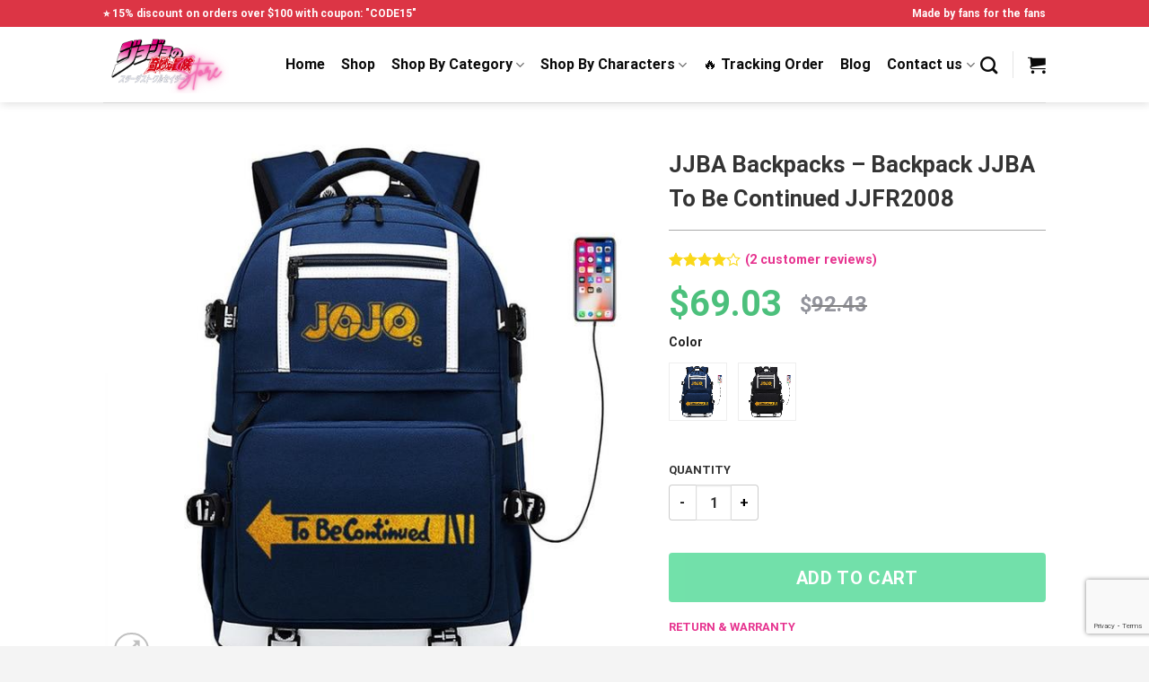

--- FILE ---
content_type: text/html; charset=UTF-8
request_url: https://jjbamerch.com/shop/jjba-backpacks-backpack-jjba-to-be-continued-jjfr2008/
body_size: 34965
content:
<!DOCTYPE html>
<html lang="en-US" prefix="og: https://ogp.me/ns#" class="loading-site no-js">
<head>
	<meta charset="UTF-8" />
	<link rel="profile" href="https://gmpg.org/xfn/11" />
	<link rel="pingback" href="https://jjbamerch.com/xmlrpc.php" />

	<script>(function(html){html.className = html.className.replace(/\bno-js\b/,'js')})(document.documentElement);</script>
<meta name="viewport" content="width=device-width, initial-scale=1" />
<!-- Search Engine Optimization by Rank Math PRO - https://rankmath.com/ -->
<title>JJBA Backpacks - Backpack JJBA To Be Continued JJFR2008 - ®JJBA Merch</title>
<meta name="description" content="This JOJO To Be Continued backpack would be the important companion to be a cool and classy scholar. JoJo&#039;s Weird Journey bag made in Japan for JJBA"/>
<meta name="robots" content="follow, index, max-snippet:-1, max-video-preview:-1, max-image-preview:large"/>
<link rel="canonical" href="https://jjbamerch.com/shop/jjba-backpacks-backpack-jjba-to-be-continued-jjfr2008/" />
<meta property="og:locale" content="en_US" />
<meta property="og:type" content="product" />
<meta property="og:title" content="JJBA Backpacks - Backpack JJBA To Be Continued JJFR2008 - ®JJBA Merch" />
<meta property="og:description" content="This JOJO To Be Continued backpack would be the important companion to be a cool and classy scholar. JoJo&#039;s Weird Journey bag made in Japan for JJBA" />
<meta property="og:url" content="https://jjbamerch.com/shop/jjba-backpacks-backpack-jjba-to-be-continued-jjfr2008/" />
<meta property="og:site_name" content="JJBA Merch" />
<meta property="og:updated_time" content="2025-11-01T02:13:49+07:00" />
<meta property="og:image" content="https://jjbamerch.b-cdn.net/wp-content/uploads/2021/08/product-image-1189048678.jpg" />
<meta property="og:image:secure_url" content="https://jjbamerch.b-cdn.net/wp-content/uploads/2021/08/product-image-1189048678.jpg" />
<meta property="og:image:width" content="640" />
<meta property="og:image:height" content="640" />
<meta property="og:image:alt" content="Sac à dos JOJO &lt;br&gt; To Be Continued JJFR2008 Bleu Official JoJo&#039;s Bizarre Adventure Merch" />
<meta property="og:image:type" content="image/jpeg" />
<meta property="product:availability" content="instock" />
<meta name="twitter:card" content="summary_large_image" />
<meta name="twitter:title" content="JJBA Backpacks - Backpack JJBA To Be Continued JJFR2008 - ®JJBA Merch" />
<meta name="twitter:description" content="This JOJO To Be Continued backpack would be the important companion to be a cool and classy scholar. JoJo&#039;s Weird Journey bag made in Japan for JJBA" />
<meta name="twitter:image" content="https://jjbamerch.b-cdn.net/wp-content/uploads/2021/08/product-image-1189048678.jpg" />
<meta name="twitter:label1" content="Price" />
<meta name="twitter:data1" content="&#036;69.03" />
<meta name="twitter:label2" content="Availability" />
<meta name="twitter:data2" content="In stock" />
<script type="application/ld+json" class="rank-math-schema-pro">{"@context":"https://schema.org","@graph":[{"@type":"Organization","@id":"https://jjbamerch.com/#organization","name":"JJBA Store - Official JoJo\u2019s Bizarre Adventure Merch","url":"https://jjbamerch.com","logo":{"@type":"ImageObject","@id":"https://jjbamerch.com/#logo","url":"https://jjbamerch.com/wp-content/uploads/2021/10/JoJos-Bizarre-Adventure-Store-logo.png","contentUrl":"https://jjbamerch.com/wp-content/uploads/2021/10/JoJos-Bizarre-Adventure-Store-logo.png","caption":"JJBA Store - Official JoJo\u2019s Bizarre Adventure Merch","inLanguage":"en-US","width":"750","height":"344"}},{"@type":"WebSite","@id":"https://jjbamerch.com/#website","url":"https://jjbamerch.com","name":"JJBA Store - Official JoJo\u2019s Bizarre Adventure Merch","publisher":{"@id":"https://jjbamerch.com/#organization"},"inLanguage":"en-US"},{"@type":"ImageObject","@id":"https://jjbamerch.b-cdn.net/wp-content/uploads/2021/08/product-image-1189048678.jpg","url":"https://jjbamerch.b-cdn.net/wp-content/uploads/2021/08/product-image-1189048678.jpg","width":"640","height":"640","caption":"Sac \u00e0 dos JOJO <br> To Be Continued JJFR2008 Bleu Official JoJo's Bizarre Adventure Merch","inLanguage":"en-US"},{"@type":"ItemPage","@id":"https://jjbamerch.com/shop/jjba-backpacks-backpack-jjba-to-be-continued-jjfr2008/#webpage","url":"https://jjbamerch.com/shop/jjba-backpacks-backpack-jjba-to-be-continued-jjfr2008/","name":"JJBA Backpacks - Backpack JJBA To Be Continued JJFR2008 - \u00aeJJBA Merch","datePublished":"2021-08-21T10:59:08+07:00","dateModified":"2025-11-01T02:13:49+07:00","isPartOf":{"@id":"https://jjbamerch.com/#website"},"primaryImageOfPage":{"@id":"https://jjbamerch.b-cdn.net/wp-content/uploads/2021/08/product-image-1189048678.jpg"},"inLanguage":"en-US"},{"@type":"Product","name":"JJBA Backpacks - Backpack JJBA To Be Continued JJFR2008 - \u00aeJJBA Merch","description":"This JOJO To Be Continued backpack would be the important companion to be a cool and classy scholar. JoJo's Weird Journey bag made in Japan for JJBA followers. Flocking in 3D printing Oxford cloth : Nylon, polyester, thick threads, Waterproof Optimum consolation: delicate, Extremely mild , mesh resin Measurement: 30 x 15 x 48 cm / 35 L Additional quantity: backpack multi storage , inside pocket / outside (iPad, iMac ...) FREE STANDARD DELIVERY. High Quality - Best Price - Worldwide Shipping","sku":"JJBAMERCH43357","category":"JJBA Accessories &gt; JJBA Backpacks","mainEntityOfPage":{"@id":"https://jjbamerch.com/shop/jjba-backpacks-backpack-jjba-to-be-continued-jjfr2008/#webpage"},"image":[{"@type":"ImageObject","url":"https://jjbamerch.b-cdn.net/wp-content/uploads/2021/08/product-image-1189048678.jpg","height":"640","width":"640"},{"@type":"ImageObject","url":"https://jjbamerch.b-cdn.net/wp-content/uploads/2021/08/product-image-1189048690.jpg","height":"640","width":"640"},{"@type":"ImageObject","url":"https://jjbamerch.b-cdn.net/wp-content/uploads/2021/08/Sac-a-dos-JOJO-bleu-noir-0.jpg","height":"600","width":"430"},{"@type":"ImageObject","url":"https://jjbamerch.b-cdn.net/wp-content/uploads/2021/08/Sac-a-dos-JOJO-bleu-noir-1.jpg","height":"934","width":"750"}],"aggregateRating":{"@type":"AggregateRating","ratingValue":"4.00","bestRating":"5","ratingCount":"2","reviewCount":"2"},"review":[{"@type":"Review","@id":"https://jjbamerch.com/shop/jjba-backpacks-backpack-jjba-to-be-continued-jjfr2008/#li-comment-456","description":"Very beautiful and good quality JJBA stuff! Delivery is less than a month in Penza","datePublished":"2021-04-17 23:00:00","reviewRating":{"@type":"Rating","ratingValue":"4","bestRating":"5","worstRating":"1"},"author":{"@type":"Person","name":"David"}},{"@type":"Review","@id":"https://jjbamerch.com/shop/jjba-backpacks-backpack-jjba-to-be-continued-jjfr2008/#li-comment-455","description":"Perfect for birthday gift\u00a0","datePublished":"2021-03-12 15:00:00","reviewRating":{"@type":"Rating","ratingValue":"4","bestRating":"5","worstRating":"1"},"author":{"@type":"Person","name":"Charles"}}],"offers":{"@type":"Offer","price":"69.03","priceValidUntil":"2027-12-31","priceCurrency":"USD","availability":"http://schema.org/InStock","seller":{"@type":"Organization","@id":"https://jjbamerch.com/","name":"JJBA Store - Official JoJo\u2019s Bizarre Adventure Merch","url":"https://jjbamerch.com","logo":"https://jjbamerch.com/wp-content/uploads/2021/10/JoJos-Bizarre-Adventure-Store-logo.png"},"url":"https://jjbamerch.com/shop/jjba-backpacks-backpack-jjba-to-be-continued-jjfr2008/"},"color":"Bleu, Noir","@id":"https://jjbamerch.com/shop/jjba-backpacks-backpack-jjba-to-be-continued-jjfr2008/#richSnippet"}]}</script>
<!-- /Rank Math WordPress SEO plugin -->

<link rel='dns-prefetch' href='//www.googletagmanager.com' />
<link rel='dns-prefetch' href='//jjbamerch.b-cdn.net' />

<link href='https://jjbamerch.b-cdn.net' rel='preconnect' />
<link rel='prefetch' href='https://jjbamerch.com/wp-content/themes/flatsome/assets/js/flatsome.js?ver=be4456ec53c49e21f6f3' />
<link rel='prefetch' href='https://jjbamerch.com/wp-content/themes/flatsome/assets/js/chunk.slider.js?ver=3.18.4' />
<link rel='prefetch' href='https://jjbamerch.com/wp-content/themes/flatsome/assets/js/chunk.popups.js?ver=3.18.4' />
<link rel='prefetch' href='https://jjbamerch.com/wp-content/themes/flatsome/assets/js/chunk.tooltips.js?ver=3.18.4' />
<link rel='prefetch' href='https://jjbamerch.com/wp-content/themes/flatsome/assets/js/woocommerce.js?ver=49415fe6a9266f32f1f2' />
<link rel="alternate" type="application/rss+xml" title="JJBA Merch &raquo; Feed" href="https://jjbamerch.com/feed/" />
<link rel="alternate" type="application/rss+xml" title="JJBA Merch &raquo; Comments Feed" href="https://jjbamerch.com/comments/feed/" />
<link rel="alternate" type="application/rss+xml" title="JJBA Merch &raquo; JJBA Backpacks &#8211; Backpack JJBA To Be Continued JJFR2008 Comments Feed" href="https://jjbamerch.com/shop/jjba-backpacks-backpack-jjba-to-be-continued-jjfr2008/feed/" />
<link rel="alternate" title="oEmbed (JSON)" type="application/json+oembed" href="https://jjbamerch.com/wp-json/oembed/1.0/embed?url=https%3A%2F%2Fjjbamerch.com%2Fshop%2Fjjba-backpacks-backpack-jjba-to-be-continued-jjfr2008%2F" />
<link rel="alternate" title="oEmbed (XML)" type="text/xml+oembed" href="https://jjbamerch.com/wp-json/oembed/1.0/embed?url=https%3A%2F%2Fjjbamerch.com%2Fshop%2Fjjba-backpacks-backpack-jjba-to-be-continued-jjfr2008%2F&#038;format=xml" />
<style id='wp-img-auto-sizes-contain-inline-css' type='text/css'>
img:is([sizes=auto i],[sizes^="auto," i]){contain-intrinsic-size:3000px 1500px}
/*# sourceURL=wp-img-auto-sizes-contain-inline-css */
</style>
<link data-minify="1" rel='stylesheet' id='envoice-style-css' href='https://jjbamerch.com/wp-content/cache/min/1/wp-content/plugins/pv-envoice/frontend/css/pvc-envoice-style.css?ver=1753686357' type='text/css' media='all' />
<link data-minify="1" rel='stylesheet' id='style-css' href='https://jjbamerch.com/wp-content/cache/min/1/wp-content/plugins/sb-add-note-checkout/css/style.css?ver=1753686357' type='text/css' media='all' />
<link data-minify="1" rel='stylesheet' id='magnific-popup-css' href='https://jjbamerch.com/wp-content/cache/min/1/wp-content/plugins/size-chart-2020/css/magnific-popup.css?ver=1753686482' type='text/css' media='all' />
<link rel='stylesheet' id='size-front-end-css-css' href='https://jjbamerch.com/wp-content/plugins/size-chart-2020/css/frontend.min.css?ver=6.9' type='text/css' media='all' />
<link data-minify="1" rel='stylesheet' id='size-char-css-css' href='https://jjbamerch.com/wp-content/cache/min/1/wp-content/plugins/size-chart-2020/css/size-chart.css?ver=1753686482' type='text/css' media='all' />
<link rel='stylesheet' id='photoswipe-css' href='https://jjbamerch.com/wp-content/plugins/woocommerce/assets/css/photoswipe/photoswipe.min.css?ver=10.4.3' type='text/css' media='all' />
<link rel='stylesheet' id='photoswipe-default-skin-css' href='https://jjbamerch.com/wp-content/plugins/woocommerce/assets/css/photoswipe/default-skin/default-skin.min.css?ver=10.4.3' type='text/css' media='all' />
<style id='woocommerce-inline-inline-css' type='text/css'>
.woocommerce form .form-row .required { visibility: visible; }
/*# sourceURL=woocommerce-inline-inline-css */
</style>
<link data-minify="1" rel='stylesheet' id='wvr-front-comment-css' href='https://jjbamerch.com/wp-content/cache/min/1/wp-content/plugins/woo-virtual-reviews/assets/css/front-comment.css?ver=1753686482' type='text/css' media='all' />
<style id='wvr-front-comment-inline-css' type='text/css'>
.wvr-customer-pick .wvr-select-sample-cmt{color: #000000; background-color:#dddddd;}.wvr-customer-pick .wvr-select-sample-cmt:hover{color: #ffffff; background-color:#ff0000;}.wvr-product-purchased{color: #000000; background-color:#eeeeee;}.wvr-icon-purchased{color: #000000;}.wvr-icon-purchased:before{content:'\e900'; margin-right:5px}
/*# sourceURL=wvr-front-comment-inline-css */
</style>
<link data-minify="1" rel='stylesheet' id='yith-infs-style-css' href='https://jjbamerch.com/wp-content/cache/min/1/wp-content/plugins/yith-infinite-scrolling/assets/css/frontend.css?ver=1753686357' type='text/css' media='all' />
<link data-minify="1" rel='stylesheet' id='custom-flatsome-css' href='https://jjbamerch.com/wp-content/cache/min/1/wp-content/themes/flatsome-child/assets/css/custom-flatsome.css?ver=1753686357' type='text/css' media='all' />
<link rel='stylesheet' id='vi-wpvs-frontend-style-css' href='https://jjbamerch.com/wp-content/plugins/product-variations-swatches-for-woocommerce/assets/css/frontend-style.min.css?ver=1.1.3' type='text/css' media='all' />
<style id='vi-wpvs-frontend-style-inline-css' type='text/css'>
.vi-wpvs-variation-wrap.vi-wpvs-variation-wrap-vi_wpvs_button_design .vi-wpvs-option-wrap{transition: all 30ms ease-in-out;}.vi-wpvs-variation-wrap.vi-wpvs-variation-wrap-vi_wpvs_button_design .vi-wpvs-variation-button-select,.vi-wpvs-variation-wrap.vi-wpvs-variation-wrap-vi_wpvs_button_design .vi-wpvs-option-wrap{padding:10px 20px;font-size:13px;}.vi-wpvs-variation-wrap.vi-wpvs-variation-wrap-vi_wpvs_button_design .vi-wpvs-option-wrap .vi-wpvs-option:not(.vi-wpvs-option-select){border-radius: inherit;}.vi-wpvs-variation-wrap.vi-wpvs-variation-wrap-image.vi-wpvs-variation-wrap-vi_wpvs_button_design .vi-wpvs-option-wrap ,.vi-wpvs-variation-wrap.vi-wpvs-variation-wrap-variation_img.vi-wpvs-variation-wrap-vi_wpvs_button_design .vi-wpvs-option-wrap ,.vi-wpvs-variation-wrap.vi-wpvs-variation-wrap-color.vi-wpvs-variation-wrap-vi_wpvs_button_design .vi-wpvs-option-wrap{width: 48px;height:48px;}.vi-wpvs-variation-wrap.vi-wpvs-variation-wrap-vi_wpvs_button_design .vi-wpvs-option-wrap.vi-wpvs-option-wrap-out-of-stock,.vi-wpvs-variation-wrap.vi-wpvs-variation-wrap-vi_wpvs_button_design .vi-wpvs-option-wrap.vi-wpvs-option-wrap-out-of-stock-attribute,.vi-wpvs-variation-wrap.vi-wpvs-variation-wrap-vi_wpvs_button_design .vi-wpvs-option-wrap.vi-wpvs-option-wrap-disable{opacity: 1;}.vi-wpvs-variation-wrap.vi-wpvs-variation-wrap-vi_wpvs_button_design .vi-wpvs-option-wrap.vi-wpvs-option-wrap-out-of-stock .vi-wpvs-option,.vi-wpvs-variation-wrap.vi-wpvs-variation-wrap-vi_wpvs_button_design .vi-wpvs-option-wrap.vi-wpvs-option-wrap-out-of-stock-attribute .vi-wpvs-option,.vi-wpvs-variation-wrap.vi-wpvs-variation-wrap-vi_wpvs_button_design .vi-wpvs-option-wrap.vi-wpvs-option-wrap-disable .vi-wpvs-option{opacity: .5;}.vi-wpvs-variation-wrap.vi-wpvs-variation-wrap-vi_wpvs_button_design .vi-wpvs-option-wrap.vi-wpvs-option-wrap-selected{box-shadow:  0 0 0 1px rgba(33, 33, 33, 1) inset;}.vi-wpvs-variation-wrap.vi-wpvs-variation-wrap-vi_wpvs_button_design .vi-wpvs-variation-wrap-select-wrap .vi-wpvs-option-wrap.vi-wpvs-option-wrap-selected{box-shadow:  0 0 0 1px rgba(33, 33, 33, 1);}.vi-wpvs-variation-wrap.vi-wpvs-variation-wrap-vi_wpvs_button_design .vi-wpvs-option-wrap.vi-wpvs-option-wrap-selected{color:rgba(255, 255, 255, 1);background:rgba(33, 33, 33, 1);}.vi-wpvs-variation-wrap.vi-wpvs-variation-wrap-vi_wpvs_button_design .vi-wpvs-option-wrap.vi-wpvs-option-wrap-selected .vi-wpvs-option{color:rgba(255, 255, 255, 1);}.vi-wpvs-variation-wrap.vi-wpvs-variation-wrap-vi_wpvs_button_design .vi-wpvs-option-wrap.vi-wpvs-option-wrap-hover{box-shadow:  0 0 0 1px rgba(33, 33, 33, 1) inset;}.vi-wpvs-variation-wrap.vi-wpvs-variation-wrap-vi_wpvs_button_design .vi-wpvs-variation-wrap-select-wrap .vi-wpvs-option-wrap.vi-wpvs-option-wrap-hover{box-shadow:  0 0 0 1px rgba(33, 33, 33, 1);}.vi-wpvs-variation-wrap.vi-wpvs-variation-wrap-vi_wpvs_button_design .vi-wpvs-option-wrap.vi-wpvs-option-wrap-hover{color:rgba(255, 255, 255, 1);background:rgba(33, 33, 33, 1);}.vi-wpvs-variation-wrap.vi-wpvs-variation-wrap-vi_wpvs_button_design .vi-wpvs-option-wrap.vi-wpvs-option-wrap-hover .vi-wpvs-option{color:rgba(255, 255, 255, 1);}.vi-wpvs-variation-wrap.vi-wpvs-variation-wrap-vi_wpvs_button_design .vi-wpvs-option-wrap.vi-wpvs-option-wrap-default{box-shadow:  0 0 0 1px #cccccc inset;}.vi-wpvs-variation-wrap.vi-wpvs-variation-wrap-vi_wpvs_button_design .vi-wpvs-variation-wrap-select-wrap .vi-wpvs-option-wrap.vi-wpvs-option-wrap-default{box-shadow:  0 0 0 1px #cccccc ;}.vi-wpvs-variation-wrap.vi-wpvs-variation-wrap-vi_wpvs_button_design .vi-wpvs-option-wrap.vi-wpvs-option-wrap-default{color:rgba(33, 33, 33, 1);background:#ffffff;}.vi-wpvs-variation-wrap.vi-wpvs-variation-wrap-vi_wpvs_button_design .vi-wpvs-option-wrap.vi-wpvs-option-wrap-default .vi-wpvs-option{color:rgba(33, 33, 33, 1);}.vi-wpvs-variation-wrap.vi-wpvs-variation-wrap-vi_wpvs_button_design .vi-wpvs-option-wrap .vi-wpvs-option-tooltip{display: none;}@media screen and (max-width:600px){.vi-wpvs-variation-wrap.vi-wpvs-variation-wrap-vi_wpvs_button_design .vi-wpvs-variation-button-select,.vi-wpvs-variation-wrap.vi-wpvs-variation-wrap-vi_wpvs_button_design .vi-wpvs-option-wrap{font-size:11px;}.vi-wpvs-variation-wrap.vi-wpvs-variation-wrap-image.vi-wpvs-variation-wrap-vi_wpvs_button_design .vi-wpvs-option-wrap ,.vi-wpvs-variation-wrap.vi-wpvs-variation-wrap-variation_img.vi-wpvs-variation-wrap-vi_wpvs_button_design .vi-wpvs-option-wrap ,.vi-wpvs-variation-wrap.vi-wpvs-variation-wrap-color.vi-wpvs-variation-wrap-vi_wpvs_button_design .vi-wpvs-option-wrap{width: 40.8px;height:40.8px;}}.vi-wpvs-variation-wrap.vi-wpvs-variation-wrap-vi_wpvs_color_design .vi-wpvs-option-wrap{transition: all 30ms ease-in-out;}.vi-wpvs-variation-wrap.vi-wpvs-variation-wrap-vi_wpvs_color_design .vi-wpvs-variation-button-select,.vi-wpvs-variation-wrap.vi-wpvs-variation-wrap-vi_wpvs_color_design .vi-wpvs-option-wrap{height:32px;width:32px;padding:10px;font-size:13px;border-radius:20px;}.vi-wpvs-variation-wrap.vi-wpvs-variation-wrap-vi_wpvs_color_design .vi-wpvs-option-wrap .vi-wpvs-option:not(.vi-wpvs-option-select){border-radius: inherit;}.vi-wpvs-variation-wrap.vi-wpvs-variation-wrap-vi_wpvs_color_design .vi-wpvs-option-wrap.vi-wpvs-option-wrap-out-of-stock,.vi-wpvs-variation-wrap.vi-wpvs-variation-wrap-vi_wpvs_color_design .vi-wpvs-option-wrap.vi-wpvs-option-wrap-out-of-stock-attribute,.vi-wpvs-variation-wrap.vi-wpvs-variation-wrap-vi_wpvs_color_design .vi-wpvs-option-wrap.vi-wpvs-option-wrap-disable{opacity: 1;}.vi-wpvs-variation-wrap.vi-wpvs-variation-wrap-vi_wpvs_color_design .vi-wpvs-option-wrap.vi-wpvs-option-wrap-out-of-stock .vi-wpvs-option,.vi-wpvs-variation-wrap.vi-wpvs-variation-wrap-vi_wpvs_color_design .vi-wpvs-option-wrap.vi-wpvs-option-wrap-out-of-stock-attribute .vi-wpvs-option,.vi-wpvs-variation-wrap.vi-wpvs-variation-wrap-vi_wpvs_color_design .vi-wpvs-option-wrap.vi-wpvs-option-wrap-disable .vi-wpvs-option{opacity: .5;}.vi-wpvs-variation-wrap.vi-wpvs-variation-wrap-vi_wpvs_color_design .vi-wpvs-option-wrap.vi-wpvs-option-wrap-selected{}.vi-wpvs-variation-wrap.vi-wpvs-variation-wrap-vi_wpvs_color_design .vi-wpvs-variation-wrap-select-wrap .vi-wpvs-option-wrap.vi-wpvs-option-wrap-selected{}.vi-wpvs-variation-wrap.vi-wpvs-variation-wrap-vi_wpvs_color_design .vi-wpvs-option-wrap.vi-wpvs-option-wrap-selected{background:rgba(0, 0, 0, 0.06);border-radius:20px;}.vi-wpvs-variation-wrap.vi-wpvs-variation-wrap-vi_wpvs_color_design .vi-wpvs-option-wrap.vi-wpvs-option-wrap-hover{}.vi-wpvs-variation-wrap.vi-wpvs-variation-wrap-vi_wpvs_color_design .vi-wpvs-variation-wrap-select-wrap .vi-wpvs-option-wrap.vi-wpvs-option-wrap-hover{}.vi-wpvs-variation-wrap.vi-wpvs-variation-wrap-vi_wpvs_color_design .vi-wpvs-option-wrap.vi-wpvs-option-wrap-hover{background:rgba(0, 0, 0, 0.06);border-radius:20px;}.vi-wpvs-variation-wrap.vi-wpvs-variation-wrap-vi_wpvs_color_design .vi-wpvs-option-wrap.vi-wpvs-option-wrap-default{box-shadow:  0px 4px 2px -2px rgba(238, 238, 238, 1);}.vi-wpvs-variation-wrap.vi-wpvs-variation-wrap-vi_wpvs_color_design .vi-wpvs-variation-wrap-select-wrap .vi-wpvs-option-wrap.vi-wpvs-option-wrap-default{box-shadow:  0px 4px 2px -2px rgba(238, 238, 238, 1);}.vi-wpvs-variation-wrap.vi-wpvs-variation-wrap-vi_wpvs_color_design .vi-wpvs-option-wrap.vi-wpvs-option-wrap-default{background:rgba(0, 0, 0, 0);border-radius:20px;}.vi-wpvs-variation-wrap.vi-wpvs-variation-wrap-vi_wpvs_color_design .vi-wpvs-option-wrap .vi-wpvs-option-tooltip{display: none;}@media screen and (max-width:600px){.vi-wpvs-variation-wrap.vi-wpvs-variation-wrap-vi_wpvs_color_design .vi-wpvs-variation-button-select,.vi-wpvs-variation-wrap.vi-wpvs-variation-wrap-vi_wpvs_color_design .vi-wpvs-option-wrap{width:27px;height:27px;font-size:11px;}.vi-wpvs-variation-wrap.vi-wpvs-variation-wrap-vi_wpvs_color_design .vi-wpvs-option-wrap.vi-wpvs-option-wrap-selected{border-radius:17px;}}.vi-wpvs-variation-wrap.vi-wpvs-variation-wrap-vi_wpvs_image_design .vi-wpvs-option-wrap{transition: all 30ms ease-in-out;}.vi-wpvs-variation-wrap.vi-wpvs-variation-wrap-vi_wpvs_image_design .vi-wpvs-variation-button-select,.vi-wpvs-variation-wrap.vi-wpvs-variation-wrap-vi_wpvs_image_design .vi-wpvs-option-wrap{height:65px;width:65px;padding:3px;font-size:13px;}.vi-wpvs-variation-wrap.vi-wpvs-variation-wrap-vi_wpvs_image_design .vi-wpvs-option-wrap .vi-wpvs-option:not(.vi-wpvs-option-select){border-radius: inherit;}.vi-wpvs-variation-wrap.vi-wpvs-variation-wrap-vi_wpvs_image_design .vi-wpvs-option-wrap.vi-wpvs-option-wrap-out-of-stock,.vi-wpvs-variation-wrap.vi-wpvs-variation-wrap-vi_wpvs_image_design .vi-wpvs-option-wrap.vi-wpvs-option-wrap-out-of-stock-attribute,.vi-wpvs-variation-wrap.vi-wpvs-variation-wrap-vi_wpvs_image_design .vi-wpvs-option-wrap.vi-wpvs-option-wrap-disable{opacity: 1;}.vi-wpvs-variation-wrap.vi-wpvs-variation-wrap-vi_wpvs_image_design .vi-wpvs-option-wrap.vi-wpvs-option-wrap-out-of-stock .vi-wpvs-option,.vi-wpvs-variation-wrap.vi-wpvs-variation-wrap-vi_wpvs_image_design .vi-wpvs-option-wrap.vi-wpvs-option-wrap-out-of-stock-attribute .vi-wpvs-option,.vi-wpvs-variation-wrap.vi-wpvs-variation-wrap-vi_wpvs_image_design .vi-wpvs-option-wrap.vi-wpvs-option-wrap-disable .vi-wpvs-option{opacity: .5;}.vi-wpvs-variation-wrap.vi-wpvs-variation-wrap-vi_wpvs_image_design .vi-wpvs-option-wrap.vi-wpvs-option-wrap-selected{box-shadow:  0 0 0 1px rgba(33, 33, 33, 1) inset;}.vi-wpvs-variation-wrap.vi-wpvs-variation-wrap-vi_wpvs_image_design .vi-wpvs-variation-wrap-select-wrap .vi-wpvs-option-wrap.vi-wpvs-option-wrap-selected{box-shadow:  0 0 0 1px rgba(33, 33, 33, 1);}.vi-wpvs-variation-wrap.vi-wpvs-variation-wrap-vi_wpvs_image_design .vi-wpvs-option-wrap.vi-wpvs-option-wrap-hover{box-shadow:  0 0 0 1px rgba(33, 33, 33, 1) inset;}.vi-wpvs-variation-wrap.vi-wpvs-variation-wrap-vi_wpvs_image_design .vi-wpvs-variation-wrap-select-wrap .vi-wpvs-option-wrap.vi-wpvs-option-wrap-hover{box-shadow:  0 0 0 1px rgba(33, 33, 33, 1);}.vi-wpvs-variation-wrap.vi-wpvs-variation-wrap-vi_wpvs_image_design .vi-wpvs-option-wrap.vi-wpvs-option-wrap-default{box-shadow:  0 0 0 1px rgba(238, 238, 238, 1) inset;}.vi-wpvs-variation-wrap.vi-wpvs-variation-wrap-vi_wpvs_image_design .vi-wpvs-variation-wrap-select-wrap .vi-wpvs-option-wrap.vi-wpvs-option-wrap-default{box-shadow:  0 0 0 1px rgba(238, 238, 238, 1) ;}.vi-wpvs-variation-wrap.vi-wpvs-variation-wrap-vi_wpvs_image_design .vi-wpvs-option-wrap.vi-wpvs-option-wrap-default{background:rgba(255, 255, 255, 1);}.vi-wpvs-variation-wrap.vi-wpvs-variation-wrap-vi_wpvs_image_design .vi-wpvs-option-wrap .vi-wpvs-option-tooltip{min-width: 100px;height: auto;padding: 5px 8px;}.vi-wpvs-variation-wrap.vi-wpvs-variation-wrap-vi_wpvs_image_design .vi-wpvs-option-wrap .vi-wpvs-option-tooltip{font-size:14px;border-radius:3px;}.vi-wpvs-variation-wrap.vi-wpvs-variation-wrap-vi_wpvs_image_design .vi-wpvs-option-wrap .vi-wpvs-option-tooltip{color:#222222;background:#ffffff;}.vi-wpvs-variation-wrap.vi-wpvs-variation-wrap-vi_wpvs_image_design .vi-wpvs-option-wrap .vi-wpvs-option-tooltip::after{border-width: 5px;border-style: solid;margin-left: -5px;margin-top: -1px;border-color: #ffffff transparent transparent transparent;}.vi-wpvs-variation-wrap.vi-wpvs-variation-wrap-vi_wpvs_image_design .vi-wpvs-option-wrap .vi-wpvs-option-tooltip{border: 1px solid #cccccc;}.vi-wpvs-variation-wrap.vi-wpvs-variation-wrap-vi_wpvs_image_design .vi-wpvs-option-wrap .vi-wpvs-option-tooltip::before{border-width: 6px;border-style: solid;margin-left: -6px;border-color: #cccccc transparent transparent transparent;}@media screen and (max-width:600px){.vi-wpvs-variation-wrap.vi-wpvs-variation-wrap-vi_wpvs_image_design .vi-wpvs-variation-button-select,.vi-wpvs-variation-wrap.vi-wpvs-variation-wrap-vi_wpvs_image_design .vi-wpvs-option-wrap{width:55px;height:55px;font-size:11px;}}
/*# sourceURL=vi-wpvs-frontend-style-inline-css */
</style>
<link data-minify="1" rel='stylesheet' id='woo_discount_pro_style-css' href='https://jjbamerch.com/wp-content/cache/min/1/wp-content/plugins/woo-discount-rules-pro/Assets/Css/awdr_style.css?ver=1753686357' type='text/css' media='all' />
<link data-minify="1" rel='stylesheet' id='flatsome-main-css' href='https://jjbamerch.com/wp-content/cache/min/1/wp-content/themes/flatsome/assets/css/flatsome.css?ver=1753686357' type='text/css' media='all' />
<style id='flatsome-main-inline-css' type='text/css'>
@font-face {
				font-family: "fl-icons";
				font-display: block;
				src: url(https://jjbamerch.com/wp-content/themes/flatsome/assets/css/icons/fl-icons.eot?v=3.18.4);
				src:
					url(https://jjbamerch.com/wp-content/themes/flatsome/assets/css/icons/fl-icons.eot#iefix?v=3.18.4) format("embedded-opentype"),
					url(https://jjbamerch.com/wp-content/themes/flatsome/assets/css/icons/fl-icons.woff2?v=3.18.4) format("woff2"),
					url(https://jjbamerch.com/wp-content/themes/flatsome/assets/css/icons/fl-icons.ttf?v=3.18.4) format("truetype"),
					url(https://jjbamerch.com/wp-content/themes/flatsome/assets/css/icons/fl-icons.woff?v=3.18.4) format("woff"),
					url(https://jjbamerch.b-cdn.net/wp-content/themes/flatsome/assets/css/icons/fl-icons.svg?v=3.18.4#fl-icons) format("svg");
			}
/*# sourceURL=flatsome-main-inline-css */
</style>
<link data-minify="1" rel='stylesheet' id='flatsome-shop-css' href='https://jjbamerch.com/wp-content/cache/min/1/wp-content/themes/flatsome/assets/css/flatsome-shop.css?ver=1753686357' type='text/css' media='all' />
<link rel='stylesheet' id='flatsome-style-css' href='https://jjbamerch.com/wp-content/themes/flatsome-child/style.css?ver=3.0' type='text/css' media='all' />
<style id='rocket-lazyload-inline-css' type='text/css'>
.rll-youtube-player{position:relative;padding-bottom:56.23%;height:0;overflow:hidden;max-width:100%;}.rll-youtube-player:focus-within{outline: 2px solid currentColor;outline-offset: 5px;}.rll-youtube-player iframe{position:absolute;top:0;left:0;width:100%;height:100%;z-index:100;background:0 0}.rll-youtube-player img{bottom:0;display:block;left:0;margin:auto;max-width:100%;width:100%;position:absolute;right:0;top:0;border:none;height:auto;-webkit-transition:.4s all;-moz-transition:.4s all;transition:.4s all}.rll-youtube-player img:hover{-webkit-filter:brightness(75%)}.rll-youtube-player .play{height:100%;width:100%;left:0;top:0;position:absolute;background:url(https://jjbamerch.b-cdn.net/wp-content/plugins/wp-rocket/assets/img/youtube.png) no-repeat center;background-color: transparent !important;cursor:pointer;border:none;}
/*# sourceURL=rocket-lazyload-inline-css */
</style>
<script type="text/javascript" src="https://jjbamerch.com/wp-includes/js/jquery/jquery.min.js?ver=3.7.1" id="jquery-core-js" defer></script>
<script type="text/javascript" src="https://jjbamerch.com/wp-includes/js/jquery/jquery-migrate.min.js?ver=3.4.1" id="jquery-migrate-js" defer></script>
<script type="text/javascript" src="https://jjbamerch.com/wp-content/plugins/size-chart-2020/js/jquery.magnific-popup.min.js?ver=1.0.0.0" id="jquery.magnific-popup-js" defer></script>
<script type="text/javascript" src="https://jjbamerch.com/wp-content/plugins/woocommerce/assets/js/jquery-blockui/jquery.blockUI.min.js?ver=2.7.0-wc.10.4.3" id="wc-jquery-blockui-js" data-wp-strategy="defer" defer></script>
<script type="text/javascript" id="wc-add-to-cart-js-extra">
/* <![CDATA[ */
var wc_add_to_cart_params = {"ajax_url":"/wp-admin/admin-ajax.php","wc_ajax_url":"/?wc-ajax=%%endpoint%%","i18n_view_cart":"View cart","cart_url":"https://jjbamerch.com/cart/","is_cart":"","cart_redirect_after_add":"no"};
//# sourceURL=wc-add-to-cart-js-extra
/* ]]> */
</script>
<script type="text/javascript" src="https://jjbamerch.com/wp-content/plugins/woocommerce/assets/js/frontend/add-to-cart.min.js?ver=10.4.3" id="wc-add-to-cart-js" defer="defer" data-wp-strategy="defer"></script>
<script type="text/javascript" src="https://jjbamerch.com/wp-content/plugins/woocommerce/assets/js/photoswipe/photoswipe.min.js?ver=4.1.1-wc.10.4.3" id="wc-photoswipe-js" defer="defer" data-wp-strategy="defer"></script>
<script type="text/javascript" src="https://jjbamerch.com/wp-content/plugins/woocommerce/assets/js/photoswipe/photoswipe-ui-default.min.js?ver=4.1.1-wc.10.4.3" id="wc-photoswipe-ui-default-js" defer="defer" data-wp-strategy="defer"></script>
<script type="text/javascript" id="wc-single-product-js-extra">
/* <![CDATA[ */
var wc_single_product_params = {"i18n_required_rating_text":"Please select a rating","i18n_rating_options":["1 of 5 stars","2 of 5 stars","3 of 5 stars","4 of 5 stars","5 of 5 stars"],"i18n_product_gallery_trigger_text":"View full-screen image gallery","review_rating_required":"yes","flexslider":{"rtl":false,"animation":"slide","smoothHeight":true,"directionNav":false,"controlNav":"thumbnails","slideshow":false,"animationSpeed":500,"animationLoop":false,"allowOneSlide":false},"zoom_enabled":"","zoom_options":[],"photoswipe_enabled":"1","photoswipe_options":{"shareEl":false,"closeOnScroll":false,"history":false,"hideAnimationDuration":0,"showAnimationDuration":0},"flexslider_enabled":""};
//# sourceURL=wc-single-product-js-extra
/* ]]> */
</script>
<script type="text/javascript" src="https://jjbamerch.com/wp-content/plugins/woocommerce/assets/js/frontend/single-product.min.js?ver=10.4.3" id="wc-single-product-js" defer="defer" data-wp-strategy="defer"></script>
<script type="text/javascript" src="https://jjbamerch.com/wp-content/plugins/woocommerce/assets/js/js-cookie/js.cookie.min.js?ver=2.1.4-wc.10.4.3" id="wc-js-cookie-js" data-wp-strategy="defer" defer></script>
<script type="text/javascript" id="fast-comment-js-extra">
/* <![CDATA[ */
var php_js = {"auto_rating":"0","first_comment":"Good quality."};
//# sourceURL=fast-comment-js-extra
/* ]]> */
</script>
<script data-minify="1" type="text/javascript" src="https://jjbamerch.com/wp-content/cache/min/1/wp-content/plugins/woo-virtual-reviews/assets/js/front-script.js?ver=1753686482" id="fast-comment-js" defer></script>

<!-- Google tag (gtag.js) snippet added by Site Kit -->

<!-- Google Analytics snippet added by Site Kit -->
<script type="text/javascript" src="https://www.googletagmanager.com/gtag/js?id=GT-WF7TX5J6" id="google_gtagjs-js" async></script>
<script type="text/javascript" id="google_gtagjs-js-after">
/* <![CDATA[ */
window.dataLayer = window.dataLayer || [];function gtag(){dataLayer.push(arguments);}
gtag("set","linker",{"domains":["jjbamerch.com"]});
gtag("js", new Date());
gtag("set", "developer_id.dZTNiMT", true);
gtag("config", "GT-WF7TX5J6");
//# sourceURL=google_gtagjs-js-after
/* ]]> */
</script>

<!-- End Google tag (gtag.js) snippet added by Site Kit -->
<link rel="https://api.w.org/" href="https://jjbamerch.com/wp-json/" /><link rel="alternate" title="JSON" type="application/json" href="https://jjbamerch.com/wp-json/wp/v2/product/556999" /><link rel="EditURI" type="application/rsd+xml" title="RSD" href="https://jjbamerch.com/xmlrpc.php?rsd" />
<meta name="generator" content="WordPress 6.9" />
<link rel='shortlink' href='https://jjbamerch.com/?p=556999' />
<meta name="generator" content="Site Kit by Google 1.155.0" /><meta name="google-site-verification" content="m4hSNIXoDNem9qhh8UoEmSoWwYqUs-x77CDkQPH2vF0" />		<script type="text/javascript">
				(function(c,l,a,r,i,t,y){
					c[a]=c[a]||function(){(c[a].q=c[a].q||[]).push(arguments)};t=l.createElement(r);t.async=1;
					t.src="https://www.clarity.ms/tag/"+i+"?ref=wordpress";y=l.getElementsByTagName(r)[0];y.parentNode.insertBefore(t,y);
				})(window, document, "clarity", "script", "nrpsf335y5");
		</script>
		<meta name="referrer" content="no-referrer" /><link class="cs_pp_element" rel="preload" href="https://horoscopehues.com?checkout=yes" as="document">	<noscript><style>.woocommerce-product-gallery{ opacity: 1 !important; }</style></noscript>
	<link rel="icon" href="https://jjbamerch.b-cdn.net/wp-content/uploads/2021/08/cropped-JoJos-Bizarre-Adventure-Store-favicon-32x32.png" sizes="32x32" />
<link rel="icon" href="https://jjbamerch.b-cdn.net/wp-content/uploads/2021/08/cropped-JoJos-Bizarre-Adventure-Store-favicon-192x192.png" sizes="192x192" />
<link rel="apple-touch-icon" href="https://jjbamerch.b-cdn.net/wp-content/uploads/2021/08/cropped-JoJos-Bizarre-Adventure-Store-favicon-180x180.png" />
<meta name="msapplication-TileImage" content="https://jjbamerch.b-cdn.net/wp-content/uploads/2021/08/cropped-JoJos-Bizarre-Adventure-Store-favicon-270x270.png" />
<style id="custom-css" type="text/css">:root {--primary-color: #dd3333;--fs-color-primary: #dd3333;--fs-color-secondary: #fad819;--fs-color-success: #04cc04;--fs-color-alert: #b20000;--fs-experimental-link-color: #e6338f;--fs-experimental-link-color-hover: #111;}.tooltipster-base {--tooltip-color: #fff;--tooltip-bg-color: #000;}.off-canvas-right .mfp-content, .off-canvas-left .mfp-content {--drawer-width: 300px;}.off-canvas .mfp-content.off-canvas-cart {--drawer-width: 360px;}.header-main{height: 84px}#logo img{max-height: 84px}#logo{width:173px;}#logo img{padding:10px 0;}.header-bottom{min-height: 55px}.header-top{min-height: 30px}.transparent .header-main{height: 265px}.transparent #logo img{max-height: 265px}.has-transparent + .page-title:first-of-type,.has-transparent + #main > .page-title,.has-transparent + #main > div > .page-title,.has-transparent + #main .page-header-wrapper:first-of-type .page-title{padding-top: 295px;}.header.show-on-scroll,.stuck .header-main{height:55px!important}.stuck #logo img{max-height: 55px!important}.search-form{ width: 79%;}.header-bg-color {background-color: #ffffff}.header-bottom {background-color: #f1f1f1}.header-main .nav > li > a{line-height: 16px }.header-bottom-nav > li > a{line-height: 16px }@media (max-width: 549px) {.header-main{height: 70px}#logo img{max-height: 70px}}.nav-dropdown{font-size:100%}.header-top{background-color:#dc3545!important;}body{color: #303030}h1,h2,h3,h4,h5,h6,.heading-font{color: #e6338f;}body{font-size: 100%;}@media screen and (max-width: 549px){body{font-size: 100%;}}body{font-family: Roboto, sans-serif;}body {font-weight: 400;font-style: normal;}.nav > li > a {font-family: Roboto, sans-serif;}.mobile-sidebar-levels-2 .nav > li > ul > li > a {font-family: Roboto, sans-serif;}.nav > li > a,.mobile-sidebar-levels-2 .nav > li > ul > li > a {font-weight: 700;font-style: normal;}h1,h2,h3,h4,h5,h6,.heading-font, .off-canvas-center .nav-sidebar.nav-vertical > li > a{font-family: Roboto, sans-serif;}h1,h2,h3,h4,h5,h6,.heading-font,.banner h1,.banner h2 {font-weight: 400;font-style: normal;}.alt-font{font-family: "Dancing Script", sans-serif;}.alt-font {font-weight: 400!important;font-style: normal!important;}.header:not(.transparent) .header-nav-main.nav > li > a {color: #0a0a0a;}.has-equal-box-heights .box-image {padding-top: 100%;}@media screen and (min-width: 550px){.products .box-vertical .box-image{min-width: 300px!important;width: 300px!important;}}.absolute-footer, html{background-color: #f4f4f4}.nav-vertical-fly-out > li + li {border-top-width: 1px; border-top-style: solid;}/* Custom CSS */html, body {overflow-x: hidden;}input#wc-stripe-new-payment-method {display: inline-block;min-height: 2px;}.woocommerce-cart tr.order-total, .woocommerce-cart tr.woocommerce-shipping-totals.shipping {display: none;}.variable-items-wrapper.image-variable-wrapper .variable-item {width: 75px;height: 75px;border: 1px solid #eee;border-radius: 4px;}form.variations_form.cart label {color: #222;font-weight: bold;font-size: 14px;position: relative;}.woocommerce-boost-sales .wbs-breadcrum .wbs-header-right .wbs-button-check {text-transform: uppercase;background: #15cd72 !important;color: #ffffff !important;}.wbs-button-check {padding: 4px 50px !important;}.woocommerce-boost-sales .wbs-breadcrum .wbs-header-right .wbs-button-check {text-transform: uppercase;}.wbs-button-check {padding: 4px 50px !important;}/* Custom CSS Mobile */@media (max-width: 549px){.WarningText {display: none;}}.label-new.menu-item > a:after{content:"New";}.label-hot.menu-item > a:after{content:"Hot";}.label-sale.menu-item > a:after{content:"Sale";}.label-popular.menu-item > a:after{content:"Popular";}</style>		<style type="text/css" id="wp-custom-css">
			.demo_store {
    padding: 9px;
    margin: 2px;
    text-align: center;
    background-color: #0dbf7a;
    font-size: 15px;
}		</style>
		<style id="kirki-inline-styles">/* cyrillic-ext */
@font-face {
  font-family: 'Roboto';
  font-style: normal;
  font-weight: 400;
  font-stretch: normal;
  font-display: swap;
  src: url(https://jjbamerch.com/wp-content/fonts/roboto/font) format('woff');
  unicode-range: U+0460-052F, U+1C80-1C8A, U+20B4, U+2DE0-2DFF, U+A640-A69F, U+FE2E-FE2F;
}
/* cyrillic */
@font-face {
  font-family: 'Roboto';
  font-style: normal;
  font-weight: 400;
  font-stretch: normal;
  font-display: swap;
  src: url(https://jjbamerch.com/wp-content/fonts/roboto/font) format('woff');
  unicode-range: U+0301, U+0400-045F, U+0490-0491, U+04B0-04B1, U+2116;
}
/* greek-ext */
@font-face {
  font-family: 'Roboto';
  font-style: normal;
  font-weight: 400;
  font-stretch: normal;
  font-display: swap;
  src: url(https://jjbamerch.com/wp-content/fonts/roboto/font) format('woff');
  unicode-range: U+1F00-1FFF;
}
/* greek */
@font-face {
  font-family: 'Roboto';
  font-style: normal;
  font-weight: 400;
  font-stretch: normal;
  font-display: swap;
  src: url(https://jjbamerch.com/wp-content/fonts/roboto/font) format('woff');
  unicode-range: U+0370-0377, U+037A-037F, U+0384-038A, U+038C, U+038E-03A1, U+03A3-03FF;
}
/* math */
@font-face {
  font-family: 'Roboto';
  font-style: normal;
  font-weight: 400;
  font-stretch: normal;
  font-display: swap;
  src: url(https://jjbamerch.com/wp-content/fonts/roboto/font) format('woff');
  unicode-range: U+0302-0303, U+0305, U+0307-0308, U+0310, U+0312, U+0315, U+031A, U+0326-0327, U+032C, U+032F-0330, U+0332-0333, U+0338, U+033A, U+0346, U+034D, U+0391-03A1, U+03A3-03A9, U+03B1-03C9, U+03D1, U+03D5-03D6, U+03F0-03F1, U+03F4-03F5, U+2016-2017, U+2034-2038, U+203C, U+2040, U+2043, U+2047, U+2050, U+2057, U+205F, U+2070-2071, U+2074-208E, U+2090-209C, U+20D0-20DC, U+20E1, U+20E5-20EF, U+2100-2112, U+2114-2115, U+2117-2121, U+2123-214F, U+2190, U+2192, U+2194-21AE, U+21B0-21E5, U+21F1-21F2, U+21F4-2211, U+2213-2214, U+2216-22FF, U+2308-230B, U+2310, U+2319, U+231C-2321, U+2336-237A, U+237C, U+2395, U+239B-23B7, U+23D0, U+23DC-23E1, U+2474-2475, U+25AF, U+25B3, U+25B7, U+25BD, U+25C1, U+25CA, U+25CC, U+25FB, U+266D-266F, U+27C0-27FF, U+2900-2AFF, U+2B0E-2B11, U+2B30-2B4C, U+2BFE, U+3030, U+FF5B, U+FF5D, U+1D400-1D7FF, U+1EE00-1EEFF;
}
/* symbols */
@font-face {
  font-family: 'Roboto';
  font-style: normal;
  font-weight: 400;
  font-stretch: normal;
  font-display: swap;
  src: url(https://jjbamerch.com/wp-content/fonts/roboto/font) format('woff');
  unicode-range: U+0001-000C, U+000E-001F, U+007F-009F, U+20DD-20E0, U+20E2-20E4, U+2150-218F, U+2190, U+2192, U+2194-2199, U+21AF, U+21E6-21F0, U+21F3, U+2218-2219, U+2299, U+22C4-22C6, U+2300-243F, U+2440-244A, U+2460-24FF, U+25A0-27BF, U+2800-28FF, U+2921-2922, U+2981, U+29BF, U+29EB, U+2B00-2BFF, U+4DC0-4DFF, U+FFF9-FFFB, U+10140-1018E, U+10190-1019C, U+101A0, U+101D0-101FD, U+102E0-102FB, U+10E60-10E7E, U+1D2C0-1D2D3, U+1D2E0-1D37F, U+1F000-1F0FF, U+1F100-1F1AD, U+1F1E6-1F1FF, U+1F30D-1F30F, U+1F315, U+1F31C, U+1F31E, U+1F320-1F32C, U+1F336, U+1F378, U+1F37D, U+1F382, U+1F393-1F39F, U+1F3A7-1F3A8, U+1F3AC-1F3AF, U+1F3C2, U+1F3C4-1F3C6, U+1F3CA-1F3CE, U+1F3D4-1F3E0, U+1F3ED, U+1F3F1-1F3F3, U+1F3F5-1F3F7, U+1F408, U+1F415, U+1F41F, U+1F426, U+1F43F, U+1F441-1F442, U+1F444, U+1F446-1F449, U+1F44C-1F44E, U+1F453, U+1F46A, U+1F47D, U+1F4A3, U+1F4B0, U+1F4B3, U+1F4B9, U+1F4BB, U+1F4BF, U+1F4C8-1F4CB, U+1F4D6, U+1F4DA, U+1F4DF, U+1F4E3-1F4E6, U+1F4EA-1F4ED, U+1F4F7, U+1F4F9-1F4FB, U+1F4FD-1F4FE, U+1F503, U+1F507-1F50B, U+1F50D, U+1F512-1F513, U+1F53E-1F54A, U+1F54F-1F5FA, U+1F610, U+1F650-1F67F, U+1F687, U+1F68D, U+1F691, U+1F694, U+1F698, U+1F6AD, U+1F6B2, U+1F6B9-1F6BA, U+1F6BC, U+1F6C6-1F6CF, U+1F6D3-1F6D7, U+1F6E0-1F6EA, U+1F6F0-1F6F3, U+1F6F7-1F6FC, U+1F700-1F7FF, U+1F800-1F80B, U+1F810-1F847, U+1F850-1F859, U+1F860-1F887, U+1F890-1F8AD, U+1F8B0-1F8BB, U+1F8C0-1F8C1, U+1F900-1F90B, U+1F93B, U+1F946, U+1F984, U+1F996, U+1F9E9, U+1FA00-1FA6F, U+1FA70-1FA7C, U+1FA80-1FA89, U+1FA8F-1FAC6, U+1FACE-1FADC, U+1FADF-1FAE9, U+1FAF0-1FAF8, U+1FB00-1FBFF;
}
/* vietnamese */
@font-face {
  font-family: 'Roboto';
  font-style: normal;
  font-weight: 400;
  font-stretch: normal;
  font-display: swap;
  src: url(https://jjbamerch.com/wp-content/fonts/roboto/font) format('woff');
  unicode-range: U+0102-0103, U+0110-0111, U+0128-0129, U+0168-0169, U+01A0-01A1, U+01AF-01B0, U+0300-0301, U+0303-0304, U+0308-0309, U+0323, U+0329, U+1EA0-1EF9, U+20AB;
}
/* latin-ext */
@font-face {
  font-family: 'Roboto';
  font-style: normal;
  font-weight: 400;
  font-stretch: normal;
  font-display: swap;
  src: url(https://jjbamerch.com/wp-content/fonts/roboto/font) format('woff');
  unicode-range: U+0100-02BA, U+02BD-02C5, U+02C7-02CC, U+02CE-02D7, U+02DD-02FF, U+0304, U+0308, U+0329, U+1D00-1DBF, U+1E00-1E9F, U+1EF2-1EFF, U+2020, U+20A0-20AB, U+20AD-20C0, U+2113, U+2C60-2C7F, U+A720-A7FF;
}
/* latin */
@font-face {
  font-family: 'Roboto';
  font-style: normal;
  font-weight: 400;
  font-stretch: normal;
  font-display: swap;
  src: url(https://jjbamerch.com/wp-content/fonts/roboto/font) format('woff');
  unicode-range: U+0000-00FF, U+0131, U+0152-0153, U+02BB-02BC, U+02C6, U+02DA, U+02DC, U+0304, U+0308, U+0329, U+2000-206F, U+20AC, U+2122, U+2191, U+2193, U+2212, U+2215, U+FEFF, U+FFFD;
}
/* cyrillic-ext */
@font-face {
  font-family: 'Roboto';
  font-style: normal;
  font-weight: 700;
  font-stretch: normal;
  font-display: swap;
  src: url(https://jjbamerch.com/wp-content/fonts/roboto/font) format('woff');
  unicode-range: U+0460-052F, U+1C80-1C8A, U+20B4, U+2DE0-2DFF, U+A640-A69F, U+FE2E-FE2F;
}
/* cyrillic */
@font-face {
  font-family: 'Roboto';
  font-style: normal;
  font-weight: 700;
  font-stretch: normal;
  font-display: swap;
  src: url(https://jjbamerch.com/wp-content/fonts/roboto/font) format('woff');
  unicode-range: U+0301, U+0400-045F, U+0490-0491, U+04B0-04B1, U+2116;
}
/* greek-ext */
@font-face {
  font-family: 'Roboto';
  font-style: normal;
  font-weight: 700;
  font-stretch: normal;
  font-display: swap;
  src: url(https://jjbamerch.com/wp-content/fonts/roboto/font) format('woff');
  unicode-range: U+1F00-1FFF;
}
/* greek */
@font-face {
  font-family: 'Roboto';
  font-style: normal;
  font-weight: 700;
  font-stretch: normal;
  font-display: swap;
  src: url(https://jjbamerch.com/wp-content/fonts/roboto/font) format('woff');
  unicode-range: U+0370-0377, U+037A-037F, U+0384-038A, U+038C, U+038E-03A1, U+03A3-03FF;
}
/* math */
@font-face {
  font-family: 'Roboto';
  font-style: normal;
  font-weight: 700;
  font-stretch: normal;
  font-display: swap;
  src: url(https://jjbamerch.com/wp-content/fonts/roboto/font) format('woff');
  unicode-range: U+0302-0303, U+0305, U+0307-0308, U+0310, U+0312, U+0315, U+031A, U+0326-0327, U+032C, U+032F-0330, U+0332-0333, U+0338, U+033A, U+0346, U+034D, U+0391-03A1, U+03A3-03A9, U+03B1-03C9, U+03D1, U+03D5-03D6, U+03F0-03F1, U+03F4-03F5, U+2016-2017, U+2034-2038, U+203C, U+2040, U+2043, U+2047, U+2050, U+2057, U+205F, U+2070-2071, U+2074-208E, U+2090-209C, U+20D0-20DC, U+20E1, U+20E5-20EF, U+2100-2112, U+2114-2115, U+2117-2121, U+2123-214F, U+2190, U+2192, U+2194-21AE, U+21B0-21E5, U+21F1-21F2, U+21F4-2211, U+2213-2214, U+2216-22FF, U+2308-230B, U+2310, U+2319, U+231C-2321, U+2336-237A, U+237C, U+2395, U+239B-23B7, U+23D0, U+23DC-23E1, U+2474-2475, U+25AF, U+25B3, U+25B7, U+25BD, U+25C1, U+25CA, U+25CC, U+25FB, U+266D-266F, U+27C0-27FF, U+2900-2AFF, U+2B0E-2B11, U+2B30-2B4C, U+2BFE, U+3030, U+FF5B, U+FF5D, U+1D400-1D7FF, U+1EE00-1EEFF;
}
/* symbols */
@font-face {
  font-family: 'Roboto';
  font-style: normal;
  font-weight: 700;
  font-stretch: normal;
  font-display: swap;
  src: url(https://jjbamerch.com/wp-content/fonts/roboto/font) format('woff');
  unicode-range: U+0001-000C, U+000E-001F, U+007F-009F, U+20DD-20E0, U+20E2-20E4, U+2150-218F, U+2190, U+2192, U+2194-2199, U+21AF, U+21E6-21F0, U+21F3, U+2218-2219, U+2299, U+22C4-22C6, U+2300-243F, U+2440-244A, U+2460-24FF, U+25A0-27BF, U+2800-28FF, U+2921-2922, U+2981, U+29BF, U+29EB, U+2B00-2BFF, U+4DC0-4DFF, U+FFF9-FFFB, U+10140-1018E, U+10190-1019C, U+101A0, U+101D0-101FD, U+102E0-102FB, U+10E60-10E7E, U+1D2C0-1D2D3, U+1D2E0-1D37F, U+1F000-1F0FF, U+1F100-1F1AD, U+1F1E6-1F1FF, U+1F30D-1F30F, U+1F315, U+1F31C, U+1F31E, U+1F320-1F32C, U+1F336, U+1F378, U+1F37D, U+1F382, U+1F393-1F39F, U+1F3A7-1F3A8, U+1F3AC-1F3AF, U+1F3C2, U+1F3C4-1F3C6, U+1F3CA-1F3CE, U+1F3D4-1F3E0, U+1F3ED, U+1F3F1-1F3F3, U+1F3F5-1F3F7, U+1F408, U+1F415, U+1F41F, U+1F426, U+1F43F, U+1F441-1F442, U+1F444, U+1F446-1F449, U+1F44C-1F44E, U+1F453, U+1F46A, U+1F47D, U+1F4A3, U+1F4B0, U+1F4B3, U+1F4B9, U+1F4BB, U+1F4BF, U+1F4C8-1F4CB, U+1F4D6, U+1F4DA, U+1F4DF, U+1F4E3-1F4E6, U+1F4EA-1F4ED, U+1F4F7, U+1F4F9-1F4FB, U+1F4FD-1F4FE, U+1F503, U+1F507-1F50B, U+1F50D, U+1F512-1F513, U+1F53E-1F54A, U+1F54F-1F5FA, U+1F610, U+1F650-1F67F, U+1F687, U+1F68D, U+1F691, U+1F694, U+1F698, U+1F6AD, U+1F6B2, U+1F6B9-1F6BA, U+1F6BC, U+1F6C6-1F6CF, U+1F6D3-1F6D7, U+1F6E0-1F6EA, U+1F6F0-1F6F3, U+1F6F7-1F6FC, U+1F700-1F7FF, U+1F800-1F80B, U+1F810-1F847, U+1F850-1F859, U+1F860-1F887, U+1F890-1F8AD, U+1F8B0-1F8BB, U+1F8C0-1F8C1, U+1F900-1F90B, U+1F93B, U+1F946, U+1F984, U+1F996, U+1F9E9, U+1FA00-1FA6F, U+1FA70-1FA7C, U+1FA80-1FA89, U+1FA8F-1FAC6, U+1FACE-1FADC, U+1FADF-1FAE9, U+1FAF0-1FAF8, U+1FB00-1FBFF;
}
/* vietnamese */
@font-face {
  font-family: 'Roboto';
  font-style: normal;
  font-weight: 700;
  font-stretch: normal;
  font-display: swap;
  src: url(https://jjbamerch.com/wp-content/fonts/roboto/font) format('woff');
  unicode-range: U+0102-0103, U+0110-0111, U+0128-0129, U+0168-0169, U+01A0-01A1, U+01AF-01B0, U+0300-0301, U+0303-0304, U+0308-0309, U+0323, U+0329, U+1EA0-1EF9, U+20AB;
}
/* latin-ext */
@font-face {
  font-family: 'Roboto';
  font-style: normal;
  font-weight: 700;
  font-stretch: normal;
  font-display: swap;
  src: url(https://jjbamerch.com/wp-content/fonts/roboto/font) format('woff');
  unicode-range: U+0100-02BA, U+02BD-02C5, U+02C7-02CC, U+02CE-02D7, U+02DD-02FF, U+0304, U+0308, U+0329, U+1D00-1DBF, U+1E00-1E9F, U+1EF2-1EFF, U+2020, U+20A0-20AB, U+20AD-20C0, U+2113, U+2C60-2C7F, U+A720-A7FF;
}
/* latin */
@font-face {
  font-family: 'Roboto';
  font-style: normal;
  font-weight: 700;
  font-stretch: normal;
  font-display: swap;
  src: url(https://jjbamerch.com/wp-content/fonts/roboto/font) format('woff');
  unicode-range: U+0000-00FF, U+0131, U+0152-0153, U+02BB-02BC, U+02C6, U+02DA, U+02DC, U+0304, U+0308, U+0329, U+2000-206F, U+20AC, U+2122, U+2191, U+2193, U+2212, U+2215, U+FEFF, U+FFFD;
}/* vietnamese */
@font-face {
  font-family: 'Dancing Script';
  font-style: normal;
  font-weight: 400;
  font-display: swap;
  src: url(https://jjbamerch.com/wp-content/fonts/dancing-script/font) format('woff');
  unicode-range: U+0102-0103, U+0110-0111, U+0128-0129, U+0168-0169, U+01A0-01A1, U+01AF-01B0, U+0300-0301, U+0303-0304, U+0308-0309, U+0323, U+0329, U+1EA0-1EF9, U+20AB;
}
/* latin-ext */
@font-face {
  font-family: 'Dancing Script';
  font-style: normal;
  font-weight: 400;
  font-display: swap;
  src: url(https://jjbamerch.com/wp-content/fonts/dancing-script/font) format('woff');
  unicode-range: U+0100-02BA, U+02BD-02C5, U+02C7-02CC, U+02CE-02D7, U+02DD-02FF, U+0304, U+0308, U+0329, U+1D00-1DBF, U+1E00-1E9F, U+1EF2-1EFF, U+2020, U+20A0-20AB, U+20AD-20C0, U+2113, U+2C60-2C7F, U+A720-A7FF;
}
/* latin */
@font-face {
  font-family: 'Dancing Script';
  font-style: normal;
  font-weight: 400;
  font-display: swap;
  src: url(https://jjbamerch.com/wp-content/fonts/dancing-script/font) format('woff');
  unicode-range: U+0000-00FF, U+0131, U+0152-0153, U+02BB-02BC, U+02C6, U+02DA, U+02DC, U+0304, U+0308, U+0329, U+2000-206F, U+20AC, U+2122, U+2191, U+2193, U+2212, U+2215, U+FEFF, U+FFFD;
}</style><noscript><style id="rocket-lazyload-nojs-css">.rll-youtube-player, [data-lazy-src]{display:none !important;}</style></noscript><link data-minify="1" rel='stylesheet' id='wc-blocks-style-css' href='https://jjbamerch.com/wp-content/cache/min/1/wp-content/plugins/woocommerce/assets/client/blocks/wc-blocks.css?ver=1753686357' type='text/css' media='all' />
<style id='global-styles-inline-css' type='text/css'>
:root{--wp--preset--aspect-ratio--square: 1;--wp--preset--aspect-ratio--4-3: 4/3;--wp--preset--aspect-ratio--3-4: 3/4;--wp--preset--aspect-ratio--3-2: 3/2;--wp--preset--aspect-ratio--2-3: 2/3;--wp--preset--aspect-ratio--16-9: 16/9;--wp--preset--aspect-ratio--9-16: 9/16;--wp--preset--color--black: #000000;--wp--preset--color--cyan-bluish-gray: #abb8c3;--wp--preset--color--white: #ffffff;--wp--preset--color--pale-pink: #f78da7;--wp--preset--color--vivid-red: #cf2e2e;--wp--preset--color--luminous-vivid-orange: #ff6900;--wp--preset--color--luminous-vivid-amber: #fcb900;--wp--preset--color--light-green-cyan: #7bdcb5;--wp--preset--color--vivid-green-cyan: #00d084;--wp--preset--color--pale-cyan-blue: #8ed1fc;--wp--preset--color--vivid-cyan-blue: #0693e3;--wp--preset--color--vivid-purple: #9b51e0;--wp--preset--color--primary: #dd3333;--wp--preset--color--secondary: #fad819;--wp--preset--color--success: #04cc04;--wp--preset--color--alert: #b20000;--wp--preset--gradient--vivid-cyan-blue-to-vivid-purple: linear-gradient(135deg,rgb(6,147,227) 0%,rgb(155,81,224) 100%);--wp--preset--gradient--light-green-cyan-to-vivid-green-cyan: linear-gradient(135deg,rgb(122,220,180) 0%,rgb(0,208,130) 100%);--wp--preset--gradient--luminous-vivid-amber-to-luminous-vivid-orange: linear-gradient(135deg,rgb(252,185,0) 0%,rgb(255,105,0) 100%);--wp--preset--gradient--luminous-vivid-orange-to-vivid-red: linear-gradient(135deg,rgb(255,105,0) 0%,rgb(207,46,46) 100%);--wp--preset--gradient--very-light-gray-to-cyan-bluish-gray: linear-gradient(135deg,rgb(238,238,238) 0%,rgb(169,184,195) 100%);--wp--preset--gradient--cool-to-warm-spectrum: linear-gradient(135deg,rgb(74,234,220) 0%,rgb(151,120,209) 20%,rgb(207,42,186) 40%,rgb(238,44,130) 60%,rgb(251,105,98) 80%,rgb(254,248,76) 100%);--wp--preset--gradient--blush-light-purple: linear-gradient(135deg,rgb(255,206,236) 0%,rgb(152,150,240) 100%);--wp--preset--gradient--blush-bordeaux: linear-gradient(135deg,rgb(254,205,165) 0%,rgb(254,45,45) 50%,rgb(107,0,62) 100%);--wp--preset--gradient--luminous-dusk: linear-gradient(135deg,rgb(255,203,112) 0%,rgb(199,81,192) 50%,rgb(65,88,208) 100%);--wp--preset--gradient--pale-ocean: linear-gradient(135deg,rgb(255,245,203) 0%,rgb(182,227,212) 50%,rgb(51,167,181) 100%);--wp--preset--gradient--electric-grass: linear-gradient(135deg,rgb(202,248,128) 0%,rgb(113,206,126) 100%);--wp--preset--gradient--midnight: linear-gradient(135deg,rgb(2,3,129) 0%,rgb(40,116,252) 100%);--wp--preset--font-size--small: 13px;--wp--preset--font-size--medium: 20px;--wp--preset--font-size--large: 36px;--wp--preset--font-size--x-large: 42px;--wp--preset--spacing--20: 0.44rem;--wp--preset--spacing--30: 0.67rem;--wp--preset--spacing--40: 1rem;--wp--preset--spacing--50: 1.5rem;--wp--preset--spacing--60: 2.25rem;--wp--preset--spacing--70: 3.38rem;--wp--preset--spacing--80: 5.06rem;--wp--preset--shadow--natural: 6px 6px 9px rgba(0, 0, 0, 0.2);--wp--preset--shadow--deep: 12px 12px 50px rgba(0, 0, 0, 0.4);--wp--preset--shadow--sharp: 6px 6px 0px rgba(0, 0, 0, 0.2);--wp--preset--shadow--outlined: 6px 6px 0px -3px rgb(255, 255, 255), 6px 6px rgb(0, 0, 0);--wp--preset--shadow--crisp: 6px 6px 0px rgb(0, 0, 0);}:where(body) { margin: 0; }.wp-site-blocks > .alignleft { float: left; margin-right: 2em; }.wp-site-blocks > .alignright { float: right; margin-left: 2em; }.wp-site-blocks > .aligncenter { justify-content: center; margin-left: auto; margin-right: auto; }:where(.is-layout-flex){gap: 0.5em;}:where(.is-layout-grid){gap: 0.5em;}.is-layout-flow > .alignleft{float: left;margin-inline-start: 0;margin-inline-end: 2em;}.is-layout-flow > .alignright{float: right;margin-inline-start: 2em;margin-inline-end: 0;}.is-layout-flow > .aligncenter{margin-left: auto !important;margin-right: auto !important;}.is-layout-constrained > .alignleft{float: left;margin-inline-start: 0;margin-inline-end: 2em;}.is-layout-constrained > .alignright{float: right;margin-inline-start: 2em;margin-inline-end: 0;}.is-layout-constrained > .aligncenter{margin-left: auto !important;margin-right: auto !important;}.is-layout-constrained > :where(:not(.alignleft):not(.alignright):not(.alignfull)){margin-left: auto !important;margin-right: auto !important;}body .is-layout-flex{display: flex;}.is-layout-flex{flex-wrap: wrap;align-items: center;}.is-layout-flex > :is(*, div){margin: 0;}body .is-layout-grid{display: grid;}.is-layout-grid > :is(*, div){margin: 0;}body{padding-top: 0px;padding-right: 0px;padding-bottom: 0px;padding-left: 0px;}a:where(:not(.wp-element-button)){text-decoration: none;}:root :where(.wp-element-button, .wp-block-button__link){background-color: #32373c;border-width: 0;color: #fff;font-family: inherit;font-size: inherit;font-style: inherit;font-weight: inherit;letter-spacing: inherit;line-height: inherit;padding-top: calc(0.667em + 2px);padding-right: calc(1.333em + 2px);padding-bottom: calc(0.667em + 2px);padding-left: calc(1.333em + 2px);text-decoration: none;text-transform: inherit;}.has-black-color{color: var(--wp--preset--color--black) !important;}.has-cyan-bluish-gray-color{color: var(--wp--preset--color--cyan-bluish-gray) !important;}.has-white-color{color: var(--wp--preset--color--white) !important;}.has-pale-pink-color{color: var(--wp--preset--color--pale-pink) !important;}.has-vivid-red-color{color: var(--wp--preset--color--vivid-red) !important;}.has-luminous-vivid-orange-color{color: var(--wp--preset--color--luminous-vivid-orange) !important;}.has-luminous-vivid-amber-color{color: var(--wp--preset--color--luminous-vivid-amber) !important;}.has-light-green-cyan-color{color: var(--wp--preset--color--light-green-cyan) !important;}.has-vivid-green-cyan-color{color: var(--wp--preset--color--vivid-green-cyan) !important;}.has-pale-cyan-blue-color{color: var(--wp--preset--color--pale-cyan-blue) !important;}.has-vivid-cyan-blue-color{color: var(--wp--preset--color--vivid-cyan-blue) !important;}.has-vivid-purple-color{color: var(--wp--preset--color--vivid-purple) !important;}.has-primary-color{color: var(--wp--preset--color--primary) !important;}.has-secondary-color{color: var(--wp--preset--color--secondary) !important;}.has-success-color{color: var(--wp--preset--color--success) !important;}.has-alert-color{color: var(--wp--preset--color--alert) !important;}.has-black-background-color{background-color: var(--wp--preset--color--black) !important;}.has-cyan-bluish-gray-background-color{background-color: var(--wp--preset--color--cyan-bluish-gray) !important;}.has-white-background-color{background-color: var(--wp--preset--color--white) !important;}.has-pale-pink-background-color{background-color: var(--wp--preset--color--pale-pink) !important;}.has-vivid-red-background-color{background-color: var(--wp--preset--color--vivid-red) !important;}.has-luminous-vivid-orange-background-color{background-color: var(--wp--preset--color--luminous-vivid-orange) !important;}.has-luminous-vivid-amber-background-color{background-color: var(--wp--preset--color--luminous-vivid-amber) !important;}.has-light-green-cyan-background-color{background-color: var(--wp--preset--color--light-green-cyan) !important;}.has-vivid-green-cyan-background-color{background-color: var(--wp--preset--color--vivid-green-cyan) !important;}.has-pale-cyan-blue-background-color{background-color: var(--wp--preset--color--pale-cyan-blue) !important;}.has-vivid-cyan-blue-background-color{background-color: var(--wp--preset--color--vivid-cyan-blue) !important;}.has-vivid-purple-background-color{background-color: var(--wp--preset--color--vivid-purple) !important;}.has-primary-background-color{background-color: var(--wp--preset--color--primary) !important;}.has-secondary-background-color{background-color: var(--wp--preset--color--secondary) !important;}.has-success-background-color{background-color: var(--wp--preset--color--success) !important;}.has-alert-background-color{background-color: var(--wp--preset--color--alert) !important;}.has-black-border-color{border-color: var(--wp--preset--color--black) !important;}.has-cyan-bluish-gray-border-color{border-color: var(--wp--preset--color--cyan-bluish-gray) !important;}.has-white-border-color{border-color: var(--wp--preset--color--white) !important;}.has-pale-pink-border-color{border-color: var(--wp--preset--color--pale-pink) !important;}.has-vivid-red-border-color{border-color: var(--wp--preset--color--vivid-red) !important;}.has-luminous-vivid-orange-border-color{border-color: var(--wp--preset--color--luminous-vivid-orange) !important;}.has-luminous-vivid-amber-border-color{border-color: var(--wp--preset--color--luminous-vivid-amber) !important;}.has-light-green-cyan-border-color{border-color: var(--wp--preset--color--light-green-cyan) !important;}.has-vivid-green-cyan-border-color{border-color: var(--wp--preset--color--vivid-green-cyan) !important;}.has-pale-cyan-blue-border-color{border-color: var(--wp--preset--color--pale-cyan-blue) !important;}.has-vivid-cyan-blue-border-color{border-color: var(--wp--preset--color--vivid-cyan-blue) !important;}.has-vivid-purple-border-color{border-color: var(--wp--preset--color--vivid-purple) !important;}.has-primary-border-color{border-color: var(--wp--preset--color--primary) !important;}.has-secondary-border-color{border-color: var(--wp--preset--color--secondary) !important;}.has-success-border-color{border-color: var(--wp--preset--color--success) !important;}.has-alert-border-color{border-color: var(--wp--preset--color--alert) !important;}.has-vivid-cyan-blue-to-vivid-purple-gradient-background{background: var(--wp--preset--gradient--vivid-cyan-blue-to-vivid-purple) !important;}.has-light-green-cyan-to-vivid-green-cyan-gradient-background{background: var(--wp--preset--gradient--light-green-cyan-to-vivid-green-cyan) !important;}.has-luminous-vivid-amber-to-luminous-vivid-orange-gradient-background{background: var(--wp--preset--gradient--luminous-vivid-amber-to-luminous-vivid-orange) !important;}.has-luminous-vivid-orange-to-vivid-red-gradient-background{background: var(--wp--preset--gradient--luminous-vivid-orange-to-vivid-red) !important;}.has-very-light-gray-to-cyan-bluish-gray-gradient-background{background: var(--wp--preset--gradient--very-light-gray-to-cyan-bluish-gray) !important;}.has-cool-to-warm-spectrum-gradient-background{background: var(--wp--preset--gradient--cool-to-warm-spectrum) !important;}.has-blush-light-purple-gradient-background{background: var(--wp--preset--gradient--blush-light-purple) !important;}.has-blush-bordeaux-gradient-background{background: var(--wp--preset--gradient--blush-bordeaux) !important;}.has-luminous-dusk-gradient-background{background: var(--wp--preset--gradient--luminous-dusk) !important;}.has-pale-ocean-gradient-background{background: var(--wp--preset--gradient--pale-ocean) !important;}.has-electric-grass-gradient-background{background: var(--wp--preset--gradient--electric-grass) !important;}.has-midnight-gradient-background{background: var(--wp--preset--gradient--midnight) !important;}.has-small-font-size{font-size: var(--wp--preset--font-size--small) !important;}.has-medium-font-size{font-size: var(--wp--preset--font-size--medium) !important;}.has-large-font-size{font-size: var(--wp--preset--font-size--large) !important;}.has-x-large-font-size{font-size: var(--wp--preset--font-size--x-large) !important;}
/*# sourceURL=global-styles-inline-css */
</style>
<link data-minify="1" rel='stylesheet' id='contact-form-7-css' href='https://jjbamerch.com/wp-content/cache/min/1/wp-content/plugins/contact-form-7/includes/css/styles.css?ver=1753686357' type='text/css' media='all' />
</head>

<body data-rsssl=1 class="wp-singular product-template-default single single-product postid-556999 wp-theme-flatsome wp-child-theme-flatsome-child theme-flatsome woocommerce woocommerce-page woocommerce-no-js header-shadow lightbox nav-dropdown-has-arrow nav-dropdown-has-shadow nav-dropdown-has-border">


<a class="skip-link screen-reader-text" href="#main">Skip to content</a>

<div id="wrapper">

	
	<header id="header" class="header has-sticky sticky-jump">
		<div class="header-wrapper">
			<div id="top-bar" class="header-top hide-for-sticky nav-dark">
    <div class="flex-row container">
      <div class="flex-col hide-for-medium flex-left">
          <ul class="nav nav-left medium-nav-center nav-small  nav-divided">
              <li class="html custom html_topbar_left"><strong>⭐ 15% discount on orders over $100 with coupon: "CODE15"
</strong></li>          </ul>
      </div>

      <div class="flex-col hide-for-medium flex-center">
          <ul class="nav nav-center nav-small  nav-divided">
                        </ul>
      </div>

      <div class="flex-col hide-for-medium flex-right">
         <ul class="nav top-bar-nav nav-right nav-small  nav-divided">
              <li class="html custom html_topbar_right">Made by fans for the fans</li>          </ul>
      </div>

            <div class="flex-col show-for-medium flex-grow">
          <ul class="nav nav-center nav-small mobile-nav  nav-divided">
              <li class="html custom html_topbar_left"><strong>⭐ 15% discount on orders over $100 with coupon: "CODE15"
</strong></li>          </ul>
      </div>
      
    </div>
</div>
<div id="masthead" class="header-main ">
      <div class="header-inner flex-row container logo-left medium-logo-center" role="navigation">

          <!-- Logo -->
          <div id="logo" class="flex-col logo">
            
<!-- Header logo -->
<a href="https://jjbamerch.com/" title="JJBA Merch - Official ®JJBA Store" rel="home">
		<img width="750" height="344" src="data:image/svg+xml,%3Csvg%20xmlns='http://www.w3.org/2000/svg'%20viewBox='0%200%20750%20344'%3E%3C/svg%3E" class="header_logo header-logo" alt="JJBA Merch" data-lazy-src="https://jjbamerch.b-cdn.net/wp-content/uploads/2021/08/JoJos-Bizarre-Adventure-Store-logo.png"/><noscript><img width="750" height="344" src="https://jjbamerch.b-cdn.net/wp-content/uploads/2021/08/JoJos-Bizarre-Adventure-Store-logo.png" class="header_logo header-logo" alt="JJBA Merch"/></noscript><img  width="750" height="344" src="data:image/svg+xml,%3Csvg%20xmlns='http://www.w3.org/2000/svg'%20viewBox='0%200%20750%20344'%3E%3C/svg%3E" class="header-logo-dark" alt="JJBA Merch" data-lazy-src="https://jjbamerch.b-cdn.net/wp-content/uploads/2021/08/JoJos-Bizarre-Adventure-Store-logo.png"/><noscript><img  width="750" height="344" src="https://jjbamerch.b-cdn.net/wp-content/uploads/2021/08/JoJos-Bizarre-Adventure-Store-logo.png" class="header-logo-dark" alt="JJBA Merch"/></noscript></a>
          </div>

          <!-- Mobile Left Elements -->
          <div class="flex-col show-for-medium flex-left">
            <ul class="mobile-nav nav nav-left ">
              <li class="nav-icon has-icon">
  		<a href="#" data-open="#main-menu" data-pos="left" data-bg="main-menu-overlay" data-color="" class="is-small" aria-label="Menu" aria-controls="main-menu" aria-expanded="false">

		  <i class="icon-menu" ></i>
		  		</a>
	</li>
            </ul>
          </div>

          <!-- Left Elements -->
          <div class="flex-col hide-for-medium flex-left
            flex-grow">
            <ul class="header-nav header-nav-main nav nav-left  nav-line-bottom nav-spacing-medium" >
              <li id="menu-item-554542" class="menu-item menu-item-type-custom menu-item-object-custom menu-item-home menu-item-554542 menu-item-design-default"><a href="https://jjbamerch.com/" class="nav-top-link">Home</a></li>
<li id="menu-item-554544" class="menu-item menu-item-type-post_type menu-item-object-page current_page_parent menu-item-554544 menu-item-design-default"><a href="https://jjbamerch.com/shop/" class="nav-top-link">Shop</a></li>
<li id="menu-item-555323" class="menu-item menu-item-type-custom menu-item-object-custom menu-item-has-children menu-item-555323 menu-item-design-default has-dropdown"><a href="/shop/" class="nav-top-link" aria-expanded="false" aria-haspopup="menu">Shop By Category<i class="icon-angle-down" ></i></a>
<ul class="sub-menu nav-dropdown nav-dropdown-simple">
	<li id="menu-item-555324" class="menu-item menu-item-type-custom menu-item-object-custom menu-item-has-children menu-item-555324 nav-dropdown-col"><a href="/collections/jjba-cloth/">JJBA Cloth</a>
	<ul class="sub-menu nav-column nav-dropdown-simple">
		<li id="menu-item-555325" class="menu-item menu-item-type-custom menu-item-object-custom menu-item-555325"><a href="/collections/jjba-t-shirts/">JJBA T-Shirts</a></li>
		<li id="menu-item-555326" class="menu-item menu-item-type-custom menu-item-object-custom menu-item-555326"><a href="/collections/jjba-hoodies/">JJBA Hoodies</a></li>
		<li id="menu-item-555327" class="menu-item menu-item-type-custom menu-item-object-custom menu-item-555327"><a href="/collections/jjba-jackets/">JJBA Jackets</a></li>
		<li id="menu-item-555328" class="menu-item menu-item-type-custom menu-item-object-custom menu-item-555328"><a href="/collections/jjba-sweatshirts">JJBA Sweatshirts</a></li>
		<li id="menu-item-555329" class="menu-item menu-item-type-custom menu-item-object-custom menu-item-555329"><a href="/collections/jjba-shoes/">JJBA Shoes</a></li>
		<li id="menu-item-555330" class="menu-item menu-item-type-custom menu-item-object-custom menu-item-555330"><a href="/collections/jjba-hats-caps/">JJBA Hats &#038; Caps</a></li>
		<li id="menu-item-555331" class="menu-item menu-item-type-custom menu-item-object-custom menu-item-555331"><a href="/collections/jjba-beanies/">JJBA Beanies</a></li>
		<li id="menu-item-555332" class="menu-item menu-item-type-custom menu-item-object-custom menu-item-555332"><a href="/collections/jjba-gloves">JJBA Gloves</a></li>
		<li id="menu-item-555333" class="menu-item menu-item-type-custom menu-item-object-custom menu-item-555333"><a href="/collections/jjba-bikini/">JJBA Bikini</a></li>
		<li id="menu-item-555334" class="menu-item menu-item-type-custom menu-item-object-custom menu-item-555334"><a href="/collections/jjba-kimono/">JJBA Kimono</a></li>
		<li id="menu-item-555335" class="menu-item menu-item-type-custom menu-item-object-custom menu-item-555335"><a href="/collections/jjba-pants-joggers/">JJBA Pants &#038; Joggers</a></li>
		<li id="menu-item-555336" class="menu-item menu-item-type-custom menu-item-object-custom menu-item-555336"><a href="/collections/jjba-socks/">JJBA Socks</a></li>
		<li id="menu-item-555337" class="menu-item menu-item-type-custom menu-item-object-custom menu-item-555337"><a href="/collections/jjba-slippers/">JJBA Slippers</a></li>
	</ul>
</li>
	<li id="menu-item-555338" class="menu-item menu-item-type-custom menu-item-object-custom menu-item-has-children menu-item-555338 nav-dropdown-col"><a href="/collections/jjba-accessories/">JJBA Accessories</a>
	<ul class="sub-menu nav-column nav-dropdown-simple">
		<li id="menu-item-555339" class="menu-item menu-item-type-custom menu-item-object-custom menu-item-555339"><a href="/collections/jjba-face-masks/">JJBA Face Masks</a></li>
		<li id="menu-item-555340" class="menu-item menu-item-type-custom menu-item-object-custom menu-item-555340"><a href="/collections/jjba-gift-box/">JJBA Gift Box</a></li>
		<li id="menu-item-555341" class="menu-item menu-item-type-custom menu-item-object-custom menu-item-555341"><a href="/collections/jjba-mugs/">JJBA Mugs</a></li>
		<li id="menu-item-555342" class="menu-item menu-item-type-custom menu-item-object-custom menu-item-555342"><a href="/collections/jjba-mouse-pads/">JJBA Mouse Pads</a></li>
		<li id="menu-item-555343" class="menu-item menu-item-type-custom menu-item-object-custom menu-item-555343"><a href="/collections/jjba-keycaps/">JJBA Keycaps</a></li>
		<li id="menu-item-555344" class="menu-item menu-item-type-custom menu-item-object-custom menu-item-555344"><a href="/collections/jjba-keychains/">JJBA Keychains</a></li>
		<li id="menu-item-555345" class="menu-item menu-item-type-custom menu-item-object-custom menu-item-555345"><a href="/collections/jjba-backpacks/">JJBA Backpacks</a></li>
		<li id="menu-item-555346" class="menu-item menu-item-type-custom menu-item-object-custom menu-item-555346"><a href="/collections/jjba-bags/">JJBA Bags</a></li>
		<li id="menu-item-555347" class="menu-item menu-item-type-custom menu-item-object-custom menu-item-555347"><a href="/collections/jjba-necklaces/">JJBA Necklaces</a></li>
		<li id="menu-item-555348" class="menu-item menu-item-type-custom menu-item-object-custom menu-item-555348"><a href="/collections/jjba-bracelets/">JJBA Bracelets</a></li>
		<li id="menu-item-555349" class="menu-item menu-item-type-custom menu-item-object-custom menu-item-555349"><a href="/collections/jjba-notebook/">JJBA Notebook</a></li>
		<li id="menu-item-555350" class="menu-item menu-item-type-custom menu-item-object-custom menu-item-555350"><a href="/collections/jjba-pencil-cases/">JJBA Pencil Cases</a></li>
		<li id="menu-item-555351" class="menu-item menu-item-type-custom menu-item-object-custom menu-item-555351"><a href="/collections/jjba-pins/">JJBA Pins</a></li>
		<li id="menu-item-555352" class="menu-item menu-item-type-custom menu-item-object-custom menu-item-555352"><a href="/collections/jjba-playing-cards/">JJBA Playing Cards</a></li>
		<li id="menu-item-555353" class="menu-item menu-item-type-custom menu-item-object-custom menu-item-555353"><a href="/collections/jjba-wallets/">JJBA Wallets</a></li>
	</ul>
</li>
	<li id="menu-item-555354" class="menu-item menu-item-type-custom menu-item-object-custom menu-item-has-children menu-item-555354 nav-dropdown-col"><a href="/collections/jjba-cases/">JJBA Cases</a>
	<ul class="sub-menu nav-column nav-dropdown-simple">
		<li id="menu-item-555355" class="menu-item menu-item-type-custom menu-item-object-custom menu-item-555355"><a href="/collections/jjba-airpod-cases/">JJBA Airpod Cases</a></li>
		<li id="menu-item-555356" class="menu-item menu-item-type-custom menu-item-object-custom menu-item-555356"><a href="/collections/jjba-iphone-cases/">JJBA iPhone Cases</a></li>
		<li id="menu-item-555357" class="menu-item menu-item-type-custom menu-item-object-custom menu-item-555357"><a href="/collections/jjba-samsung-cases/">JJBA Samsung Cases</a></li>
	</ul>
</li>
	<li id="menu-item-555358" class="menu-item menu-item-type-custom menu-item-object-custom menu-item-has-children menu-item-555358 nav-dropdown-col"><a href="/collections/jjba-decoration/">JJBA Decoration</a>
	<ul class="sub-menu nav-column nav-dropdown-simple">
		<li id="menu-item-555359" class="menu-item menu-item-type-custom menu-item-object-custom menu-item-555359"><a href="/collections/jjba-posters/">JJBA Posters</a></li>
		<li id="menu-item-555360" class="menu-item menu-item-type-custom menu-item-object-custom menu-item-555360"><a href="/collections/jjba-puzzles/">JJBA Puzzles</a></li>
		<li id="menu-item-555361" class="menu-item menu-item-type-custom menu-item-object-custom menu-item-555361"><a href="/collections/jjba-wall-arts/">JJBA Wall Arts</a></li>
		<li id="menu-item-555362" class="menu-item menu-item-type-custom menu-item-object-custom menu-item-555362"><a href="/collections/jjba-body-pillows-dakimakura/">JJBA Body Pillows / Dakimakura</a></li>
		<li id="menu-item-555363" class="menu-item menu-item-type-custom menu-item-object-custom menu-item-555363"><a href="/collections/jjba-pillows/">JJBA Pillows</a></li>
		<li id="menu-item-555364" class="menu-item menu-item-type-custom menu-item-object-custom menu-item-555364"><a href="/collections/jjba-bedding-sets/">JJBA Bedding Sets</a></li>
		<li id="menu-item-555365" class="menu-item menu-item-type-custom menu-item-object-custom menu-item-555365"><a href="/collections/jjba-blanket/">JJBA Blanket</a></li>
		<li id="menu-item-555366" class="menu-item menu-item-type-custom menu-item-object-custom menu-item-555366"><a href="/collections/jjba-rugs/">JJBA Rugs</a></li>
	</ul>
</li>
	<li id="menu-item-555367" class="menu-item menu-item-type-custom menu-item-object-custom menu-item-has-children menu-item-555367 nav-dropdown-col"><a href="/collections/jjba-figures-toys/">JJBA Figures &#038; Toys</a>
	<ul class="sub-menu nav-column nav-dropdown-simple">
		<li id="menu-item-555368" class="menu-item menu-item-type-custom menu-item-object-custom menu-item-has-children menu-item-555368"><a href="/collections/jjba-action-figures/">JJBA Action Figures</a>
		<ul class="sub-menu nav-column nav-dropdown-simple">
			<li id="menu-item-555369" class="menu-item menu-item-type-custom menu-item-object-custom menu-item-555369"><a href="/collections/jjba-3d-lamps/">JJBA 3D Lamps</a></li>
			<li id="menu-item-555370" class="menu-item menu-item-type-custom menu-item-object-custom menu-item-555370"><a href="/collections/jjba-funko-pop/">JJBA Funko Pop</a></li>
			<li id="menu-item-555371" class="menu-item menu-item-type-custom menu-item-object-custom menu-item-555371"><a href="/collections/jjba-nendoroid/">JJBA Nendoroid</a></li>
			<li id="menu-item-555372" class="menu-item menu-item-type-custom menu-item-object-custom menu-item-555372"><a href="/collections/jjba-plushies/">JJBA Plushies</a></li>
		</ul>
</li>
	</ul>
</li>
	<li id="menu-item-555373" class="menu-item menu-item-type-custom menu-item-object-custom menu-item-has-children menu-item-555373 nav-dropdown-col"><a href="/collections/jjba-workout-gear/">JJBA Workout Gear</a>
	<ul class="sub-menu nav-column nav-dropdown-simple">
		<li id="menu-item-555374" class="menu-item menu-item-type-custom menu-item-object-custom menu-item-555374"><a href="/collections/jjba-tank-tops/">JJBA Tank Tops</a></li>
		<li id="menu-item-555375" class="menu-item menu-item-type-custom menu-item-object-custom menu-item-555375"><a href="/collections/jjba-compression-long-sleeves/">JJBA Compression (long sleeves)</a></li>
		<li id="menu-item-555376" class="menu-item menu-item-type-custom menu-item-object-custom menu-item-555376"><a href="/collections/jjba-compression-short-sleeves">JJBA Compression (short sleeves)</a></li>
		<li id="menu-item-555377" class="menu-item menu-item-type-custom menu-item-object-custom menu-item-555377"><a href="/collections/jjba-leggings/">JJBA Leggings</a></li>
	</ul>
</li>
</ul>
</li>
<li id="menu-item-555378" class="menu-item menu-item-type-custom menu-item-object-custom menu-item-has-children menu-item-555378 menu-item-design-default has-dropdown"><a href="#" class="nav-top-link" aria-expanded="false" aria-haspopup="menu">Shop By Characters<i class="icon-angle-down" ></i></a>
<ul class="sub-menu nav-dropdown nav-dropdown-simple">
	<li id="menu-item-555431" class="menu-item menu-item-type-taxonomy menu-item-object-product_cat menu-item-555431"><a href="https://jjbamerch.com/collections/dio-brando-merch/">Dio Brando Merch</a></li>
	<li id="menu-item-555432" class="menu-item menu-item-type-taxonomy menu-item-object-product_cat menu-item-555432"><a href="https://jjbamerch.com/collections/giorno-giovanna-merch/">Giorno Giovanna Merch</a></li>
	<li id="menu-item-555433" class="menu-item menu-item-type-taxonomy menu-item-object-product_cat menu-item-555433"><a href="https://jjbamerch.com/collections/johnny-joestar-merch/">Johnny Joestar Merch</a></li>
	<li id="menu-item-555434" class="menu-item menu-item-type-taxonomy menu-item-object-product_cat menu-item-555434"><a href="https://jjbamerch.com/collections/jolyne-cujoh-merch/">Jolyne Cujoh Merch</a></li>
	<li id="menu-item-555435" class="menu-item menu-item-type-taxonomy menu-item-object-product_cat menu-item-555435"><a href="https://jjbamerch.com/collections/jonathan-joestar-merch/">Jonathan Joestar Merch</a></li>
	<li id="menu-item-555436" class="menu-item menu-item-type-taxonomy menu-item-object-product_cat menu-item-555436"><a href="https://jjbamerch.com/collections/joseph-joestar-merch/">Joseph Joestar Merch</a></li>
	<li id="menu-item-555437" class="menu-item menu-item-type-taxonomy menu-item-object-product_cat menu-item-555437"><a href="https://jjbamerch.com/collections/josuke-higashikata-merch/">Josuke Higashikata Merch</a></li>
	<li id="menu-item-555438" class="menu-item menu-item-type-taxonomy menu-item-object-product_cat menu-item-555438"><a href="https://jjbamerch.com/collections/jotaro-kujo-merch/">Jotaro Kujo Merch</a></li>
</ul>
</li>
<li id="menu-item-559796" class="menu-item menu-item-type-post_type menu-item-object-page menu-item-559796 menu-item-design-default"><a href="https://jjbamerch.com/tracking-order/" class="nav-top-link">🔥 Tracking Order</a></li>
<li id="menu-item-554543" class="menu-item menu-item-type-post_type menu-item-object-page menu-item-554543 menu-item-design-default"><a href="https://jjbamerch.com/blog/" class="nav-top-link">Blog</a></li>
<li id="menu-item-554750" class="menu-item menu-item-type-post_type menu-item-object-page menu-item-has-children menu-item-554750 menu-item-design-default has-dropdown"><a href="https://jjbamerch.com/contact-us/" class="nav-top-link" aria-expanded="false" aria-haspopup="menu">Contact us<i class="icon-angle-down" ></i></a>
<ul class="sub-menu nav-dropdown nav-dropdown-simple">
	<li id="menu-item-554749" class="menu-item menu-item-type-post_type menu-item-object-page menu-item-554749"><a href="https://jjbamerch.com/customer-help/">Customer Help</a></li>
	<li id="menu-item-554748" class="menu-item menu-item-type-post_type menu-item-object-page menu-item-554748"><a href="https://jjbamerch.com/wholesale/">Wholesale</a></li>
</ul>
</li>
            </ul>
          </div>

          <!-- Right Elements -->
          <div class="flex-col hide-for-medium flex-right">
            <ul class="header-nav header-nav-main nav nav-right  nav-line-bottom nav-spacing-medium">
              <li class="header-search header-search-dropdown has-icon has-dropdown menu-item-has-children">
		<a href="#" aria-label="Search" class="is-small"><i class="icon-search" ></i></a>
		<ul class="nav-dropdown nav-dropdown-simple">
	 	<li class="header-search-form search-form html relative has-icon">
	<div class="header-search-form-wrapper">
		<div class="searchform-wrapper ux-search-box relative form-flat is-normal"><form role="search" method="get" class="searchform" action="https://jjbamerch.com/">
	<div class="flex-row relative">
						<div class="flex-col flex-grow">
			<label class="screen-reader-text" for="woocommerce-product-search-field-0">Search for:</label>
			<input type="search" id="woocommerce-product-search-field-0" class="search-field mb-0" placeholder="Search&hellip;" value="" name="s" />
			<input type="hidden" name="post_type" value="product" />
					</div>
		<div class="flex-col">
			<button type="submit" value="Search" class="ux-search-submit submit-button secondary button  icon mb-0" aria-label="Submit">
				<i class="icon-search" ></i>			</button>
		</div>
	</div>
	<div class="live-search-results text-left z-top"></div>
</form>
</div>	</div>
</li>
	</ul>
</li>
<li class="header-divider"></li><li class="cart-item has-icon">

<a href="https://jjbamerch.com/cart/" class="header-cart-link is-small off-canvas-toggle nav-top-link" title="Cart" data-open="#cart-popup" data-class="off-canvas-cart" data-pos="right" >


    <i class="icon-shopping-cart"
    data-icon-label="0">
  </i>
  </a>



  <!-- Cart Sidebar Popup -->
  <div id="cart-popup" class="mfp-hide">
  <div class="cart-popup-inner inner-padding cart-popup-inner--sticky">
      <div class="cart-popup-title text-center">
          <span class="heading-font uppercase">Cart</span>
          <div class="is-divider"></div>
      </div>
      <div class="widget woocommerce widget_shopping_cart"><div class="widget_shopping_cart_content"></div></div>              </div>
  </div>

</li>
            </ul>
          </div>

          <!-- Mobile Right Elements -->
          <div class="flex-col show-for-medium flex-right">
            <ul class="mobile-nav nav nav-right ">
              <li class="cart-item has-icon">


		<a href="https://jjbamerch.com/cart/" class="header-cart-link is-small off-canvas-toggle nav-top-link" title="Cart" data-open="#cart-popup" data-class="off-canvas-cart" data-pos="right" >

    <i class="icon-shopping-cart"
    data-icon-label="0">
  </i>
  </a>

</li>
            </ul>
          </div>

      </div>

            <div class="container"><div class="top-divider full-width"></div></div>
      </div>

<div class="header-bg-container fill"><div class="header-bg-image fill"></div><div class="header-bg-color fill"></div></div>		</div>
	</header>

	
	<main id="main" class="">

	<div class="shop-container">

		
			<div class="container">
	<div class="woocommerce-notices-wrapper"></div><h2 class="product-title-mobile">JJBA Backpacks - Backpack JJBA To Be Continued JJFR2008</h2></div>
<div id="product-556999" class="mainproduct product type-product post-556999 status-publish first instock product_cat-jjba-backpacks product_tag-goodies-jojo product_tag-jojo-collection product_tag-selection-jjba has-post-thumbnail sale purchasable product-type-variable">
	<div class="product-container">
  <div class="product-main">
    <div class="row content-row mb-0">

    	<div class="product-gallery large-7 col">
    	
<div class="product-images relative mb-half has-hover woocommerce-product-gallery woocommerce-product-gallery--with-images woocommerce-product-gallery--columns-4 images" data-columns="4">

  <div class="badge-container is-larger absolute left top z-1">
<div class="callout badge badge-circle"><div class="badge-inner secondary on-sale"><span class="onsale">-25%</span></div></div>
</div>

  <div class="image-tools absolute top show-on-hover right z-3">
      </div>

  <div class="woocommerce-product-gallery__wrapper product-gallery-slider slider slider-nav-small mb-half"
        data-flickity-options='{
                "cellAlign": "center",
                "wrapAround": true,
                "autoPlay": false,
                "prevNextButtons":true,
                "adaptiveHeight": true,
                "imagesLoaded": true,
                "lazyLoad": 1,
                "dragThreshold" : 15,
                "pageDots": false,
                "rightToLeft": false       }'>
    <div data-thumb="https://jjbamerch.b-cdn.net/wp-content/uploads/2021/08/product-image-1189048678.jpg" data-thumb-alt="Sac à dos JOJO  To Be Continued JJFR2008 Bleu Official JoJo&#039;s Bizarre Adventure Merch" class="woocommerce-product-gallery__image slide first"><a href="https://jjbamerch.b-cdn.net/wp-content/uploads/2021/08/product-image-1189048678.jpg"><img width="600" height="600" src="https://jjbamerch.b-cdn.net/wp-content/uploads/2021/08/product-image-1189048678.jpg" class="wp-post-image skip-lazy" alt="Sac à dos JOJO  To Be Continued JJFR2008 Bleu Official JoJo&#039;s Bizarre Adventure Merch" data-caption="" data-src="https://jjbamerch.b-cdn.net/wp-content/uploads/2021/08/product-image-1189048678.jpg" data-large_image="https://jjbamerch.b-cdn.net/wp-content/uploads/2021/08/product-image-1189048678.jpg" data-large_image_width="640" data-large_image_height="640" decoding="async" fetchpriority="high" /></a></div><div data-thumb="https://jjbamerch.b-cdn.net/wp-content/uploads/2021/08/product-image-1189048690.jpg" data-thumb-alt="Noir Official JoJo&#039;s Bizarre Adventure Merch" class="woocommerce-product-gallery__image slide"><a href="https://jjbamerch.b-cdn.net/wp-content/uploads/2021/08/product-image-1189048690.jpg"><img width="600" height="600" src="https://jjbamerch.b-cdn.net/wp-content/uploads/2021/08/product-image-1189048690.jpg" class="skip-lazy" alt="Noir Official JoJo&#039;s Bizarre Adventure Merch" data-caption="" data-src="https://jjbamerch.b-cdn.net/wp-content/uploads/2021/08/product-image-1189048690.jpg" data-large_image="https://jjbamerch.b-cdn.net/wp-content/uploads/2021/08/product-image-1189048690.jpg" data-large_image_width="640" data-large_image_height="640" decoding="async" /></a></div><div data-thumb="https://jjbamerch.b-cdn.net/wp-content/uploads/2021/08/Sac-a-dos-JOJO-bleu-noir-0.jpg" data-thumb-alt="" class="woocommerce-product-gallery__image slide"><a href="https://jjbamerch.b-cdn.net/wp-content/uploads/2021/08/Sac-a-dos-JOJO-bleu-noir-0.jpg"><img width="430" height="600" src="https://jjbamerch.b-cdn.net/wp-content/uploads/2021/08/Sac-a-dos-JOJO-bleu-noir-0.jpg" class="skip-lazy" alt="" data-caption="" data-src="https://jjbamerch.b-cdn.net/wp-content/uploads/2021/08/Sac-a-dos-JOJO-bleu-noir-0.jpg" data-large_image="https://jjbamerch.b-cdn.net/wp-content/uploads/2021/08/Sac-a-dos-JOJO-bleu-noir-0.jpg" data-large_image_width="430" data-large_image_height="600" decoding="async" /></a></div><div data-thumb="https://jjbamerch.b-cdn.net/wp-content/uploads/2021/08/Sac-a-dos-JOJO-bleu-noir-1.jpg" data-thumb-alt="" class="woocommerce-product-gallery__image slide"><a href="https://jjbamerch.b-cdn.net/wp-content/uploads/2021/08/Sac-a-dos-JOJO-bleu-noir-1.jpg"><img width="600" height="747" src="https://jjbamerch.b-cdn.net/wp-content/uploads/2021/08/Sac-a-dos-JOJO-bleu-noir-1.jpg" class="skip-lazy" alt="" data-caption="" data-src="https://jjbamerch.b-cdn.net/wp-content/uploads/2021/08/Sac-a-dos-JOJO-bleu-noir-1.jpg" data-large_image="https://jjbamerch.b-cdn.net/wp-content/uploads/2021/08/Sac-a-dos-JOJO-bleu-noir-1.jpg" data-large_image_width="750" data-large_image_height="934" decoding="async" /></a></div>  </div>

  <div class="image-tools absolute bottom left z-3">
        <a href="#product-zoom" class="zoom-button button is-outline circle icon tooltip hide-for-small" title="Zoom">
      <i class="icon-expand" ></i>    </a>
   </div>
</div>

	<div class="product-thumbnails thumbnails slider-no-arrows slider row row-small row-slider slider-nav-small small-columns-4"
		data-flickity-options='{
			"cellAlign": "left",
			"wrapAround": false,
			"autoPlay": false,
			"prevNextButtons": true,
			"asNavFor": ".product-gallery-slider",
			"percentPosition": true,
			"imagesLoaded": true,
			"pageDots": false,
			"rightToLeft": false,
			"contain": true
		}'>
					<div class="col is-nav-selected first">
				<a>
					<img src="data:image/svg+xml,%3Csvg%20xmlns='http://www.w3.org/2000/svg'%20viewBox='0%200%200%200'%3E%3C/svg%3E" alt="Sac à dos JOJO <br data-lazy-src="https://jjbamerch.b-cdn.net/wp-content/uploads/2021/08/product-image-1189048678.jpg"><noscript><img src="https://jjbamerch.b-cdn.net/wp-content/uploads/2021/08/product-image-1189048678.jpg" alt="Sac à dos JOJO <br></noscript> To Be Continued JJFR2008 Bleu Official JoJo's Bizarre Adventure Merch" width="300" height="300" class="attachment-woocommerce_thumbnail" />				</a>
			</div><div class="col"><a><img src="data:image/svg+xml,%3Csvg%20xmlns='http://www.w3.org/2000/svg'%20viewBox='0%200%20300%20300'%3E%3C/svg%3E" alt="Noir Official JoJo's Bizarre Adventure Merch" width="300" height="300"  class="attachment-woocommerce_thumbnail" data-lazy-src="https://jjbamerch.b-cdn.net/wp-content/uploads/2021/08/product-image-1189048690.jpg" /><noscript><img src="https://jjbamerch.b-cdn.net/wp-content/uploads/2021/08/product-image-1189048690.jpg" alt="Noir Official JoJo's Bizarre Adventure Merch" width="300" height="300"  class="attachment-woocommerce_thumbnail" /></noscript></a></div><div class="col"><a><img src="data:image/svg+xml,%3Csvg%20xmlns='http://www.w3.org/2000/svg'%20viewBox='0%200%20300%20300'%3E%3C/svg%3E" alt="" width="300" height="300"  class="attachment-woocommerce_thumbnail" data-lazy-src="https://jjbamerch.b-cdn.net/wp-content/uploads/2021/08/Sac-a-dos-JOJO-bleu-noir-0.jpg" /><noscript><img src="https://jjbamerch.b-cdn.net/wp-content/uploads/2021/08/Sac-a-dos-JOJO-bleu-noir-0.jpg" alt="" width="300" height="300"  class="attachment-woocommerce_thumbnail" /></noscript></a></div><div class="col"><a><img src="data:image/svg+xml,%3Csvg%20xmlns='http://www.w3.org/2000/svg'%20viewBox='0%200%20300%20300'%3E%3C/svg%3E" alt="" width="300" height="300"  class="attachment-woocommerce_thumbnail" data-lazy-src="https://jjbamerch.b-cdn.net/wp-content/uploads/2021/08/Sac-a-dos-JOJO-bleu-noir-1.jpg" /><noscript><img src="https://jjbamerch.b-cdn.net/wp-content/uploads/2021/08/Sac-a-dos-JOJO-bleu-noir-1.jpg" alt="" width="300" height="300"  class="attachment-woocommerce_thumbnail" /></noscript></a></div>	</div>
	    	</div>

    	<div class="product-info summary col-fit col entry-summary product-summary">

    		<nav class="woocommerce-breadcrumb breadcrumbs uppercase"><a href="https://jjbamerch.com/shop/">Shop</a> <span class="divider">&#47;</span> <a href="https://jjbamerch.com/collections/jjba-accessories/">JJBA Accessories</a> <span class="divider">&#47;</span> <a href="https://jjbamerch.com/collections/jjba-backpacks/">JJBA Backpacks</a></nav><h1 class="product-title product_title entry-title">
	JJBA Backpacks &#8211; Backpack JJBA To Be Continued JJFR2008</h1>

	<div class="is-divider small"></div>

	<div class="woocommerce-product-rating">
		<div class="star-rating star-rating--inline" role="img" aria-label="Rated 4.00 out of 5"><span style="width:80%">Rated <strong class="rating">4.00</strong> out of 5 based on <span class="rating">2</span> customer ratings</span></div>												<a href="#reviews" class="woocommerce-review-link" rel="nofollow">(<span class="count">2</span> customer reviews)</a>
									</div>

    <style>
        div.woocommerce-variation-price,
        div.woocommerce-variation-availability,
        div.hidden-variable-price {
            height: 0px !important;
            overflow:hidden;
            position:relative;
            line-height: 0px !important;
            font-size: 0% !important;
        }
    </style>
        <script>window.addEventListener('DOMContentLoaded', function() {
    jQuery(document).ready(function($) {
        var a = 'div.wc-availability', p = 'p.price';

        $('input.variation_id').change( function(){
            if( '' != $('input.variation_id').val() ){
                if($(a).html() != '' ) $(a).html('');
                $(p).html($('div.woocommerce-variation-price > span.price').html());
                $(a).html($('div.woocommerce-variation-availability').html());
            } else {
                if($(a).html() != '' ) $(a).html('');
                $(p).html($('div.hidden-variable-price').html());
            }
        });
    });
    });</script>
    <div class="price-wrapper"><p class="price product-page-price price-on-sale"><del><span class="woocommerce-Price-amount amount"><bdi><span class="woocommerce-Price-currencySymbol">&#36;</span>92.43</bdi></span></del> <ins><span class="woocommerce-Price-amount amount"><bdi><span class="woocommerce-Price-currencySymbol">&#36;</span>69.03</bdi></span></ins></p></div>
    <div class="wc-availability"></div>
    <div class="hidden-variable-price" ><del><span class="woocommerce-Price-amount amount"><bdi><span class="woocommerce-Price-currencySymbol">&#36;</span>92.43</bdi></span></del> <ins><span class="woocommerce-Price-amount amount"><bdi><span class="woocommerce-Price-currencySymbol">&#36;</span>69.03</bdi></span></ins></div>
<form class="variations_form cart" action="https://jjbamerch.com/shop/jjba-backpacks-backpack-jjba-to-be-continued-jjfr2008/" method="post" enctype='multipart/form-data' data-product_id="556999" data-product_variations="[{&quot;attributes&quot;:{&quot;attribute_pa_color&quot;:&quot;bleu&quot;},&quot;availability_html&quot;:&quot;&quot;,&quot;backorders_allowed&quot;:false,&quot;dimensions&quot;:{&quot;length&quot;:&quot;&quot;,&quot;width&quot;:&quot;&quot;,&quot;height&quot;:&quot;&quot;},&quot;dimensions_html&quot;:&quot;N\/A&quot;,&quot;display_price&quot;:69.03,&quot;display_regular_price&quot;:92.43,&quot;image&quot;:{&quot;title&quot;:&quot;product-image-1189048678&quot;,&quot;caption&quot;:&quot;&quot;,&quot;url&quot;:&quot;https:\/\/jjbamerch.com\/wp-content\/uploads\/2021\/08\/product-image-1189048678.jpg&quot;,&quot;alt&quot;:&quot;Sac \u00e0 dos JOJO  To Be Continued JJFR2008 Bleu Official JoJo&#039;s Bizarre Adventure Merch&quot;,&quot;src&quot;:&quot;https:\/\/jjbamerch.com\/wp-content\/uploads\/2021\/08\/product-image-1189048678.jpg&quot;,&quot;srcset&quot;:false,&quot;sizes&quot;:&quot;(max-width: 600px) 100vw, 600px&quot;,&quot;full_src&quot;:&quot;https:\/\/jjbamerch.com\/wp-content\/uploads\/2021\/08\/product-image-1189048678.jpg&quot;,&quot;full_src_w&quot;:640,&quot;full_src_h&quot;:640,&quot;gallery_thumbnail_src&quot;:&quot;https:\/\/jjbamerch.com\/wp-content\/uploads\/2021\/08\/product-image-1189048678.jpg&quot;,&quot;gallery_thumbnail_src_w&quot;:100,&quot;gallery_thumbnail_src_h&quot;:100,&quot;thumb_src&quot;:&quot;https:\/\/jjbamerch.com\/wp-content\/uploads\/2021\/08\/product-image-1189048678.jpg&quot;,&quot;thumb_src_w&quot;:300,&quot;thumb_src_h&quot;:300,&quot;src_w&quot;:600,&quot;src_h&quot;:600},&quot;image_id&quot;:559179,&quot;is_downloadable&quot;:false,&quot;is_in_stock&quot;:true,&quot;is_purchasable&quot;:true,&quot;is_sold_individually&quot;:&quot;no&quot;,&quot;is_virtual&quot;:false,&quot;max_qty&quot;:&quot;&quot;,&quot;min_qty&quot;:1,&quot;price_html&quot;:&quot;&quot;,&quot;sku&quot;:&quot;JJBAMERCH25165-01&quot;,&quot;variation_description&quot;:&quot;&quot;,&quot;variation_id&quot;:557000,&quot;variation_is_active&quot;:true,&quot;variation_is_visible&quot;:true,&quot;weight&quot;:&quot;&quot;,&quot;weight_html&quot;:&quot;N\/A&quot;},{&quot;attributes&quot;:{&quot;attribute_pa_color&quot;:&quot;noir&quot;},&quot;availability_html&quot;:&quot;&quot;,&quot;backorders_allowed&quot;:false,&quot;dimensions&quot;:{&quot;length&quot;:&quot;&quot;,&quot;width&quot;:&quot;&quot;,&quot;height&quot;:&quot;&quot;},&quot;dimensions_html&quot;:&quot;N\/A&quot;,&quot;display_price&quot;:69.03,&quot;display_regular_price&quot;:92.43,&quot;image&quot;:{&quot;title&quot;:&quot;product-image-1189048690&quot;,&quot;caption&quot;:&quot;&quot;,&quot;url&quot;:&quot;https:\/\/jjbamerch.com\/wp-content\/uploads\/2021\/08\/product-image-1189048690.jpg&quot;,&quot;alt&quot;:&quot;Noir Official JoJo&#039;s Bizarre Adventure Merch&quot;,&quot;src&quot;:&quot;https:\/\/jjbamerch.com\/wp-content\/uploads\/2021\/08\/product-image-1189048690.jpg&quot;,&quot;srcset&quot;:false,&quot;sizes&quot;:&quot;(max-width: 600px) 100vw, 600px&quot;,&quot;full_src&quot;:&quot;https:\/\/jjbamerch.com\/wp-content\/uploads\/2021\/08\/product-image-1189048690.jpg&quot;,&quot;full_src_w&quot;:640,&quot;full_src_h&quot;:640,&quot;gallery_thumbnail_src&quot;:&quot;https:\/\/jjbamerch.com\/wp-content\/uploads\/2021\/08\/product-image-1189048690.jpg&quot;,&quot;gallery_thumbnail_src_w&quot;:100,&quot;gallery_thumbnail_src_h&quot;:100,&quot;thumb_src&quot;:&quot;https:\/\/jjbamerch.com\/wp-content\/uploads\/2021\/08\/product-image-1189048690.jpg&quot;,&quot;thumb_src_w&quot;:300,&quot;thumb_src_h&quot;:300,&quot;src_w&quot;:600,&quot;src_h&quot;:600},&quot;image_id&quot;:559180,&quot;is_downloadable&quot;:false,&quot;is_in_stock&quot;:true,&quot;is_purchasable&quot;:true,&quot;is_sold_individually&quot;:&quot;no&quot;,&quot;is_virtual&quot;:false,&quot;max_qty&quot;:&quot;&quot;,&quot;min_qty&quot;:1,&quot;price_html&quot;:&quot;&quot;,&quot;sku&quot;:&quot;JJBAMERCH25165-02&quot;,&quot;variation_description&quot;:&quot;&quot;,&quot;variation_id&quot;:557001,&quot;variation_is_active&quot;:true,&quot;variation_is_visible&quot;:true,&quot;weight&quot;:&quot;&quot;,&quot;weight_html&quot;:&quot;N\/A&quot;}]">
	
			<table class="variations" cellspacing="0" role="presentation">
			<tbody>
									<tr>
						<th class="label"><label for="pa_color">Color</label></th>
						<td class="value">
							<div class="vi-wpvs-variation-wrap-wrap vi-wpvs-hidden" data-wpvs_double_click="" data-wpvs_attr_title="1" data-display_type="vi-wpvs-variation-style vi-wpvs-variation-style-vertical" data-swatch_type="variation_img" data-show_selected_item="" data-hide_outofstock="" data-wpvs_attribute_name="attribute_pa_color" ><div class="vi-wpvs-select-attribute vi-wpvs-select-attribute-attribute_pa_color"><select id="pa_color" class="" name="attribute_pa_color" data-attribute_name="attribute_pa_color" data-show_option_none="yes"><option value="">Choose an option</option><option value="bleu" >Bleu</option><option value="noir" >Noir</option></select></div>        <div class="vi-wpvs-variation-wrap vi-wpvs-variation-wrap-vi_wpvs_image_design vi-wpvs-variation-wrap-variation_img vi-wpvs-variation-wrap-taxonomy"
             data-our_of_stock="blur"
             data-attribute="attribute_pa_color">
			                            <div class="vi-wpvs-option-wrap vi-wpvs-option-wrap-default"
                                 data-attribute_label="Bleu"
                                 data-attribute_value="bleu">
								                                <img src="data:image/svg+xml,%3Csvg%20xmlns='http://www.w3.org/2000/svg'%20viewBox='0%200%200%200'%3E%3C/svg%3E"
                                     alt="bleu"
                                     data-loop_src="https://jjbamerch.b-cdn.net/wp-content/uploads/2021/08/product-image-1189048678.jpg"
                                     class="vi-wpvs-option vi-wpvs-option-image" data-lazy-src="https://jjbamerch.b-cdn.net/wp-content/uploads/2021/08/product-image-1189048678.jpg"><noscript><img src="https://jjbamerch.b-cdn.net/wp-content/uploads/2021/08/product-image-1189048678.jpg"
                                     alt="bleu"
                                     data-loop_src="https://jjbamerch.b-cdn.net/wp-content/uploads/2021/08/product-image-1189048678.jpg"
                                     class="vi-wpvs-option vi-wpvs-option-image"></noscript>
                                <div class="vi-wpvs-option-tooltip vi-wpvs-option-tooltip-top"
                                     data-attribute_label="Bleu">
                                    <span>
                                        Bleu                                    </span>
                                </div>
                            </div>
							                            <div class="vi-wpvs-option-wrap vi-wpvs-option-wrap-default"
                                 data-attribute_label="Noir"
                                 data-attribute_value="noir">
								                                <img src="data:image/svg+xml,%3Csvg%20xmlns='http://www.w3.org/2000/svg'%20viewBox='0%200%200%200'%3E%3C/svg%3E"
                                     alt="noir"
                                     data-loop_src="https://jjbamerch.b-cdn.net/wp-content/uploads/2021/08/product-image-1189048690.jpg"
                                     class="vi-wpvs-option vi-wpvs-option-image" data-lazy-src="https://jjbamerch.b-cdn.net/wp-content/uploads/2021/08/product-image-1189048690.jpg"><noscript><img src="https://jjbamerch.b-cdn.net/wp-content/uploads/2021/08/product-image-1189048690.jpg"
                                     alt="noir"
                                     data-loop_src="https://jjbamerch.b-cdn.net/wp-content/uploads/2021/08/product-image-1189048690.jpg"
                                     class="vi-wpvs-option vi-wpvs-option-image"></noscript>
                                <div class="vi-wpvs-option-tooltip vi-wpvs-option-tooltip-top"
                                     data-attribute_label="Noir">
                                    <span>
                                        Noir                                    </span>
                                </div>
                            </div>
							        </div>
		</div><a class="reset_variations" href="#" aria-label="Clear options">Clear</a>						</td>
					</tr>
							</tbody>
		</table>
		<div class="reset_variations_alert screen-reader-text" role="alert" aria-live="polite" aria-relevant="all"></div>
		
		<div class="single_variation_wrap">
			<div class="woocommerce-variation single_variation" role="alert" aria-relevant="additions"></div><div class="woocommerce-variation-add-to-cart variations_button">
	
	<div class="Title" style=" margin-bottom: 6px; "><strong>Quantity</strong></div>	<div class="ux-quantity quantity buttons_added">
		<input type="button" value="-" class="ux-quantity__button ux-quantity__button--minus button minus is-form">				<label class="screen-reader-text" for="quantity_696614fb998ea">JJBA Backpacks - Backpack JJBA To Be Continued JJFR2008 quantity</label>
		<input
			type="number"
						id="quantity_696614fb998ea"
			class="input-text qty text"
			name="quantity"
			value="1"
			aria-label="Product quantity"
			size="4"
			min="1"
			max=""
							step="1"
				placeholder=""
				inputmode="numeric"
				autocomplete="off"
					/>
				<input type="button" value="+" class="ux-quantity__button ux-quantity__button--plus button plus is-form">	</div>
	
	<button type="submit" class="single_add_to_cart_button button alt">Add to cart</button>

	
	<input type="hidden" name="add-to-cart" value="556999" />
	<input type="hidden" name="product_id" value="556999" />
	<input type="hidden" name="variation_id" class="variation_id" value="0" />
</div>
		</div>
	
	</form>

<h3 class="Title">Return &amp; Warranty</h3>
<div class="Badges">
<p><img src="data:image/svg+xml,%3Csvg%20xmlns='http://www.w3.org/2000/svg'%20viewBox='0%200%200%200'%3E%3C/svg%3E" data-lazy-src="https://d1vkijg56t0qe5.cloudfront.net/yhnh3wqo/20/03/settings/1585281610460_shield.png" /><noscript><img src="https://d1vkijg56t0qe5.cloudfront.net/yhnh3wqo/20/03/settings/1585281610460_shield.png" /></noscript> 100% Secure payment with SSL Encryption.</p>
<p><img src="data:image/svg+xml,%3Csvg%20xmlns='http://www.w3.org/2000/svg'%20viewBox='0%200%200%200'%3E%3C/svg%3E" data-lazy-src="https://d1vkijg56t0qe5.cloudfront.net/yhnh3wqo/20/03/settings/1585281638240_smile.png" /><noscript><img src="https://d1vkijg56t0qe5.cloudfront.net/yhnh3wqo/20/03/settings/1585281638240_smile.png" /></noscript> If you're not 100% satisfied, let us know and we'll make it right.</p>
</div><h3 class="Title">Shipping Info</h3>
<div class="Content">
<ul><li>Worldwide shipping available. Shipping fees and delivery time depends on the country and total weight of items in your order.</li><li>Tip: Buying 2 products or more at the same time will save you quite a lot on shipping fees.</li><li>View our full return &amp; refund policy <a href="/refund-policy/" target="_blank" rel="noopener noreferrer">here</a>.</li>
</ul>
</div>
    	</div>

    	<div id="product-sidebar" class="mfp-hide">
    		<div class="sidebar-inner">
    			<aside id="woocommerce_product_search-2" class="widget woocommerce widget_product_search"><form role="search" method="get" class="searchform" action="https://jjbamerch.com/">
	<div class="flex-row relative">
						<div class="flex-col flex-grow">
			<label class="screen-reader-text" for="woocommerce-product-search-field-1">Search for:</label>
			<input type="search" id="woocommerce-product-search-field-1" class="search-field mb-0" placeholder="Search&hellip;" value="" name="s" />
			<input type="hidden" name="post_type" value="product" />
					</div>
		<div class="flex-col">
			<button type="submit" value="Search" class="ux-search-submit submit-button secondary button  icon mb-0" aria-label="Submit">
				<i class="icon-search" ></i>			</button>
		</div>
	</div>
	<div class="live-search-results text-left z-top"></div>
</form>
</aside><aside id="woocommerce_product_categories-2" class="widget woocommerce widget_product_categories"><span class="widget-title shop-sidebar">Collections</span><div class="is-divider small"></div><ul class="product-categories"><li class="cat-item cat-item-40 cat-parent current-cat-parent"><a href="https://jjbamerch.com/collections/jjba-accessories/">JJBA Accessories</a><ul class='children'>
<li class="cat-item cat-item-64 current-cat"><a href="https://jjbamerch.com/collections/jjba-backpacks/">JJBA Backpacks</a></li>
<li class="cat-item cat-item-65"><a href="https://jjbamerch.com/collections/jjba-bags/">JJBA Bags</a></li>
<li class="cat-item cat-item-67"><a href="https://jjbamerch.com/collections/jjba-bracelets/">JJBA Bracelets</a></li>
<li class="cat-item cat-item-601"><a href="https://jjbamerch.com/collections/jjba-earring/">JJBA Earring</a></li>
<li class="cat-item cat-item-58"><a href="https://jjbamerch.com/collections/jjba-face-masks/">JJBA Face Masks</a></li>
<li class="cat-item cat-item-59"><a href="https://jjbamerch.com/collections/jjba-gift-box/">JJBA Gift Box</a></li>
<li class="cat-item cat-item-62"><a href="https://jjbamerch.com/collections/jjba-keycaps/">JJBA Keycaps</a></li>
<li class="cat-item cat-item-63"><a href="https://jjbamerch.com/collections/jjba-keychains/">JJBA Keychains</a></li>
<li class="cat-item cat-item-61"><a href="https://jjbamerch.com/collections/jjba-mouse-pads/">JJBA Mouse Pads</a></li>
<li class="cat-item cat-item-60"><a href="https://jjbamerch.com/collections/jjba-mugs/">JJBA Mugs</a></li>
<li class="cat-item cat-item-66"><a href="https://jjbamerch.com/collections/jjba-necklaces/">JJBA Necklaces</a></li>
<li class="cat-item cat-item-68"><a href="https://jjbamerch.com/collections/jjba-notebook/">JJBA Notebook</a></li>
<li class="cat-item cat-item-69"><a href="https://jjbamerch.com/collections/jjba-pencil-cases/">JJBA Pencil Cases</a></li>
<li class="cat-item cat-item-70"><a href="https://jjbamerch.com/collections/jjba-pins/">JJBA Pins</a></li>
<li class="cat-item cat-item-71"><a href="https://jjbamerch.com/collections/jjba-playing-cards/">JJBA Playing Cards</a></li>
<li class="cat-item cat-item-72"><a href="https://jjbamerch.com/collections/jjba-wallets/">JJBA Wallets</a></li>
</ul>
</li>
<li class="cat-item cat-item-41 cat-parent"><a href="https://jjbamerch.com/collections/jjba-cases/">JJBA Cases</a><ul class='children'>
<li class="cat-item cat-item-75"><a href="https://jjbamerch.com/collections/jjba-airpod-cases/">JJBA Airpod Cases</a></li>
<li class="cat-item cat-item-73"><a href="https://jjbamerch.com/collections/jjba-iphone-cases/">JJBA iPhone Cases</a></li>
<li class="cat-item cat-item-74"><a href="https://jjbamerch.com/collections/jjba-samsung-cases/">JJBA Samsung Cases</a></li>
</ul>
</li>
<li class="cat-item cat-item-189 cat-parent"><a href="https://jjbamerch.com/collections/jjba-characters/">JJBA Characters</a><ul class='children'>
<li class="cat-item cat-item-197"><a href="https://jjbamerch.com/collections/dio-brando-merch/">Dio Brando Merch</a></li>
<li class="cat-item cat-item-196"><a href="https://jjbamerch.com/collections/giorno-giovanna-merch/">Giorno Giovanna Merch</a></li>
<li class="cat-item cat-item-195"><a href="https://jjbamerch.com/collections/johnny-joestar-merch/">Johnny Joestar Merch</a></li>
<li class="cat-item cat-item-194"><a href="https://jjbamerch.com/collections/jolyne-cujoh-merch/">Jolyne Cujoh Merch</a></li>
<li class="cat-item cat-item-193"><a href="https://jjbamerch.com/collections/jonathan-joestar-merch/">Jonathan Joestar Merch</a></li>
<li class="cat-item cat-item-192"><a href="https://jjbamerch.com/collections/joseph-joestar-merch/">Joseph Joestar Merch</a></li>
<li class="cat-item cat-item-191"><a href="https://jjbamerch.com/collections/josuke-higashikata-merch/">Josuke Higashikata Merch</a></li>
<li class="cat-item cat-item-190"><a href="https://jjbamerch.com/collections/jotaro-kujo-merch/">Jotaro Kujo Merch</a></li>
</ul>
</li>
<li class="cat-item cat-item-39 cat-parent"><a href="https://jjbamerch.com/collections/jjba-cloth/">JJBA Cloth</a><ul class='children'>
<li class="cat-item cat-item-51"><a href="https://jjbamerch.com/collections/jjba-beanies/">JJBA Beanies</a></li>
<li class="cat-item cat-item-53"><a href="https://jjbamerch.com/collections/jjba-bikini/">JJBA Bikini</a></li>
<li class="cat-item cat-item-600"><a href="https://jjbamerch.com/collections/jjba-boxers/">JJBA Boxers</a></li>
<li class="cat-item cat-item-52"><a href="https://jjbamerch.com/collections/jjba-gloves/">JJBA Gloves</a></li>
<li class="cat-item cat-item-50"><a href="https://jjbamerch.com/collections/jjba-hats-caps/">JJBA Hats &amp; Caps</a></li>
<li class="cat-item cat-item-46"><a href="https://jjbamerch.com/collections/jjba-hoodies/">JJBA Hoodies</a></li>
<li class="cat-item cat-item-47"><a href="https://jjbamerch.com/collections/jjba-jackets/">JJBA Jackets</a></li>
<li class="cat-item cat-item-54"><a href="https://jjbamerch.com/collections/jjba-kimono/">JJBA Kimono</a></li>
<li class="cat-item cat-item-55"><a href="https://jjbamerch.com/collections/jjba-pants-joggers/">JJBA Pants &amp; Joggers</a></li>
<li class="cat-item cat-item-49"><a href="https://jjbamerch.com/collections/jjba-shoes/">JJBA Shoes</a></li>
<li class="cat-item cat-item-57"><a href="https://jjbamerch.com/collections/jjba-slippers/">JJBA Slippers</a></li>
<li class="cat-item cat-item-56"><a href="https://jjbamerch.com/collections/jjba-socks/">JJBA Socks</a></li>
<li class="cat-item cat-item-48"><a href="https://jjbamerch.com/collections/jjba-sweatshirts/">JJBA Sweatshirts</a></li>
<li class="cat-item cat-item-45"><a href="https://jjbamerch.com/collections/jjba-t-shirts/">JJBA T-Shirts</a></li>
</ul>
</li>
<li class="cat-item cat-item-599"><a href="https://jjbamerch.com/collections/jjba-cosplay-outfit/">JJBA Cosplay &amp; Outfit</a></li>
<li class="cat-item cat-item-42 cat-parent"><a href="https://jjbamerch.com/collections/jjba-decoration/">JJBA Decoration</a><ul class='children'>
<li class="cat-item cat-item-81"><a href="https://jjbamerch.com/collections/jjba-bedding-sets/">JJBA Bedding Sets</a></li>
<li class="cat-item cat-item-82"><a href="https://jjbamerch.com/collections/jjba-blanket/">JJBA Blanket</a></li>
<li class="cat-item cat-item-79"><a href="https://jjbamerch.com/collections/jjba-body-pillows-dakimakura/">JJBA Body Pillows / Dakimakura</a></li>
<li class="cat-item cat-item-80"><a href="https://jjbamerch.com/collections/jjba-pillows/">JJBA Pillows</a></li>
<li class="cat-item cat-item-76"><a href="https://jjbamerch.com/collections/jjba-posters/">JJBA Posters</a></li>
<li class="cat-item cat-item-77"><a href="https://jjbamerch.com/collections/jjba-puzzles/">JJBA Puzzles</a></li>
<li class="cat-item cat-item-83"><a href="https://jjbamerch.com/collections/jjba-rugs/">JJBA Rugs</a></li>
<li class="cat-item cat-item-78"><a href="https://jjbamerch.com/collections/jjba-wall-arts/">JJBA Wall Arts</a></li>
</ul>
</li>
<li class="cat-item cat-item-43 cat-parent"><a href="https://jjbamerch.com/collections/jjba-figures-toys/">JJBA Figures &amp; Toys</a><ul class='children'>
<li class="cat-item cat-item-85"><a href="https://jjbamerch.com/collections/jjba-3d-lamps/">JJBA 3D Lamps</a></li>
<li class="cat-item cat-item-84"><a href="https://jjbamerch.com/collections/jjba-action-figures/">JJBA Action Figures</a></li>
<li class="cat-item cat-item-86"><a href="https://jjbamerch.com/collections/jjba-funko-pop/">JJBA Funko Pop</a></li>
<li class="cat-item cat-item-87"><a href="https://jjbamerch.com/collections/jjba-nendoroid/">JJBA Nendoroid</a></li>
<li class="cat-item cat-item-88"><a href="https://jjbamerch.com/collections/jjba-plushies/">JJBA Plushies</a></li>
</ul>
</li>
<li class="cat-item cat-item-44 cat-parent"><a href="https://jjbamerch.com/collections/jjba-workout-gear/">JJBA Workout Gear</a><ul class='children'>
<li class="cat-item cat-item-90"><a href="https://jjbamerch.com/collections/jjba-compression-long-sleeves/">JJBA Compression (long sleeves)</a></li>
<li class="cat-item cat-item-91"><a href="https://jjbamerch.com/collections/jjba-compression-short-sleeves/">JJBA Compression (short sleeves)</a></li>
<li class="cat-item cat-item-92"><a href="https://jjbamerch.com/collections/jjba-leggings/">JJBA Leggings</a></li>
<li class="cat-item cat-item-89"><a href="https://jjbamerch.com/collections/jjba-tank-tops/">JJBA Tank Tops</a></li>
</ul>
</li>
<li class="cat-item cat-item-15"><a href="https://jjbamerch.com/collections/others/">Others</a></li>
</ul></aside>    		</div>
    	</div>

    </div>
  </div>

 <div class="product-footer">
	<div class="container">
			<div class="product-page-sections">
		<div class="product-section">
	<div class="row description">
		<div class="large-2 col pb-0 mb-0">
			 <h5 class="uppercase mt">Description</h5>
		</div>

		<div class="large-10 col pb-0 mb-0">
			<div class="panel entry-content">
				

<h2 style = "text-align: center;"> <span style = "color: # 404040;"> This JOJO To Be Continued backpack would be the important companion to be a cool and classy scholar. JoJo&#8217;s Weird Journey bag made in Japan for JJBA followers. </span> </h2>
<p></p>
<ul>
<li> Flocking in <strong> 3D printing </strong>
</li>
<li>
<strong > Oxford cloth </strong>: Nylon, polyester, thick threads, <strong> Waterproof </strong> 
</li>
<li> Optimum consolation: delicate, <strong> Extremely mild </strong>, mesh resin 
</li>
<li> Measurement: 30 x 15 x 48 cm / 35 L 
</li>
<li> Additional quantity: backpack <strong> multi storage </strong>, inside pocket / outside (iPad, iMac &#8230;) </li>
<li> <strong> FREE STANDARD DELIVERY </strong> </li>
</ul>
			</div>
		</div>
	</div>
	</div>
		<div class="product-section">
	<div class="row reviews">
		<div class="large-2 col pb-0 mb-0">
			 <h5 class="uppercase mt">Reviews (2)</h5>
		</div>

		<div class="large-10 col pb-0 mb-0">
			<div class="panel entry-content">
				<div id="reviews" class="woocommerce-Reviews row">
	<div id="comments" class="col large-12">
		<h3 class="woocommerce-Reviews-title normal">
			2 reviews for <span>JJBA Backpacks &#8211; Backpack JJBA To Be Continued JJFR2008</span>		</h3>

					<ol class="commentlist">
				<li class="review even thread-even depth-1" id="li-comment-455">
<div id="comment-455" class="comment_container review-item flex-row align-top">

	<div class="flex-col">
	    <div class="avatar">
        <p class="characters">C</p>
    </div>
    	</div>

	<div class="comment-text flex-col flex-grow">

		<div class="star-rating" role="img" aria-label="Rated 4 out of 5"><span style="width:80%">Rated <strong class="rating">4</strong> out of 5</span></div>
	<p class="meta">
		<strong class="woocommerce-review__author">Charles </strong>
		<em class="woocommerce-review__verified verified">(verified owner)</em> 		<span class="woocommerce-review__dash">&ndash;</span> <time class="woocommerce-review__published-date" datetime="2021-03-12T15:00:00+07:00">March 12, 2021</time>
	</p>

	<div class="description"><p>Perfect for birthday gift </p>
</div>	</div>
</div>
</li><!-- #comment-## -->
<li class="review odd alt thread-odd thread-alt depth-1" id="li-comment-456">
<div id="comment-456" class="comment_container review-item flex-row align-top">

	<div class="flex-col">
	    <div class="avatar">
        <p class="characters">D</p>
    </div>
    	</div>

	<div class="comment-text flex-col flex-grow">

		<div class="star-rating" role="img" aria-label="Rated 4 out of 5"><span style="width:80%">Rated <strong class="rating">4</strong> out of 5</span></div>
	<p class="meta">
		<strong class="woocommerce-review__author">David </strong>
		<em class="woocommerce-review__verified verified">(verified owner)</em> 		<span class="woocommerce-review__dash">&ndash;</span> <time class="woocommerce-review__published-date" datetime="2021-04-17T23:00:00+07:00">April 17, 2021</time>
	</p>

	<div class="description"><p>Very beautiful and good quality JJBA stuff! Delivery is less than a month in Penza</p>
</div>	</div>
</div>
</li><!-- #comment-## -->
			</ol>

						</div>

			<div id="review_form_wrapper" class="large-12 col">
			<div id="review_form" class="col-inner">
				<div class="review-form-inner has-border">
					<div id="respond" class="comment-respond">
		<h3 id="reply-title" class="comment-reply-title">Add a review <small><a rel="nofollow" id="cancel-comment-reply-link" href="/shop/jjba-backpacks-backpack-jjba-to-be-continued-jjfr2008/#respond" style="display:none;">Cancel reply</a></small></h3><form action="https://jjbamerch.com/wp-comments-post.php" method="post" id="commentform" class="comment-form"><div class="comment-form-rating"><label for="rating">Your rating&nbsp;<span class="required">*</span></label><select name="rating" id="rating" required>
						<option value="">Rate&hellip;</option>
						<option value="5">Perfect</option>
						<option value="4">Good</option>
						<option value="3">Average</option>
						<option value="2">Not that bad</option>
						<option value="1">Very poor</option>
					</select></div><p class="comment-form-comment"><label for="comment">Your review&nbsp;<span class="required">*</span></label><textarea id="comment" name="comment" cols="45" rows="8" required></textarea></p><p class="comment-form-author"><label for="author">Name&nbsp;<span class="required">*</span></label><input id="author" name="author" type="text" value="" size="30" required /></p>
<p class="comment-form-email"><label for="email">Email&nbsp;<span class="required">*</span></label><input id="email" name="email" type="email" value="" size="30" required /></p>
<p class="comment-form-cookies-consent"><input id="wp-comment-cookies-consent" name="wp-comment-cookies-consent" type="checkbox" value="yes" /> <label for="wp-comment-cookies-consent">Save my name, email, and website in this browser for the next time I comment.</label></p>
<p class="form-submit"><input name="submit" type="submit" id="submit" class="submit" value="Submit" /> <input type='hidden' name='comment_post_ID' value='556999' id='comment_post_ID' />
<input type='hidden' name='comment_parent' id='comment_parent' value='0' />
</p></form>	</div><!-- #respond -->
					</div>
			</div>
		</div>

	
</div>
			</div>
		</div>
	</div>
	</div>
	</div>

	<div class="related related-products-wrapper product-section">

					<h3 class="product-section-title container-width product-section-title-related pt-half pb-half uppercase">
				Related products			</h3>
		

	
  
    <div class="row has-equal-box-heights equalize-box large-columns-4 medium-columns-3 small-columns-2 row-small slider row-slider slider-nav-reveal slider-nav-push"  data-flickity-options='{"imagesLoaded": true, "groupCells": "100%", "dragThreshold" : 5, "cellAlign": "left","wrapAround": true,"prevNextButtons": true,"percentPosition": true,"pageDots": false, "rightToLeft": false, "autoPlay" : false}' >

  
		<div class="product-small col has-hover mainproduct product type-product post-557900 status-publish instock product_cat-jjba-t-shirts product_tag-jojo-collection product_tag-jotaro-kujo product_tag-news has-post-thumbnail purchasable product-type-simple">
	<div class="col-inner">
	
<div class="badge-container absolute left top z-1">

</div>
	<div class="product-small box ">
		<div class="box-image">
			<div class="image-fade_in_back">
				<a href="https://jjbamerch.com/shop/jjba-t-shirts-jjba-t-shirt-jotaro-evolution-jjfr2008/" aria-label="JJBA T-Shirts - JJBA T-Shirt Jotaro Evolution JJFR2008">
					<img width="300" height="300" src="data:image/svg+xml,%3Csvg%20xmlns='http://www.w3.org/2000/svg'%20viewBox='0%200%20300%20300'%3E%3C/svg%3E" class="attachment-woocommerce_thumbnail size-woocommerce_thumbnail" alt="T-Shirt JOJO &lt;br&gt; Jotaro Evolution JJFR2008 S Official JoJo&#039;s Bizarre Adventure Merch" decoding="async" data-lazy-src="https://jjbamerch.b-cdn.net/wp-content/uploads/2021/08/Hef5fb4d5f6be444eb9ca063591dd844ar_9175057f-91e8-4920-a521-a1ce109659ed.jpg" /><noscript><img width="300" height="300" src="https://jjbamerch.b-cdn.net/wp-content/uploads/2021/08/Hef5fb4d5f6be444eb9ca063591dd844ar_9175057f-91e8-4920-a521-a1ce109659ed.jpg" class="attachment-woocommerce_thumbnail size-woocommerce_thumbnail" alt="T-Shirt JOJO &lt;br&gt; Jotaro Evolution JJFR2008 S Official JoJo&#039;s Bizarre Adventure Merch" decoding="async" /></noscript><img width="300" height="300" src="data:image/svg+xml,%3Csvg%20xmlns='http://www.w3.org/2000/svg'%20viewBox='0%200%20300%20300'%3E%3C/svg%3E" class="show-on-hover absolute fill hide-for-small back-image" alt="M Official JoJo&#039;s Bizarre Adventure Merch" decoding="async" data-lazy-src="https://jjbamerch.b-cdn.net/wp-content/uploads/2021/08/Hf5f475c2221e41c989a301942ffded75n_af549b9b-98bb-479a-8d30-01f551460be9.jpg" /><noscript><img width="300" height="300" src="https://jjbamerch.b-cdn.net/wp-content/uploads/2021/08/Hf5f475c2221e41c989a301942ffded75n_af549b9b-98bb-479a-8d30-01f551460be9.jpg" class="show-on-hover absolute fill hide-for-small back-image" alt="M Official JoJo&#039;s Bizarre Adventure Merch" decoding="async" /></noscript>				</a>
			</div>
			<div class="image-tools is-small top right show-on-hover">
							</div>
			<div class="image-tools is-small hide-for-small bottom left show-on-hover">
							</div>
			<div class="image-tools grid-tools text-center hide-for-small bottom hover-slide-in show-on-hover">
				<a href="/shop/jjba-backpacks-backpack-jjba-to-be-continued-jjfr2008/?add-to-cart=557900" aria-describedby="woocommerce_loop_add_to_cart_link_describedby_557900" data-quantity="1" class="add-to-cart-grid no-padding is-transparent product_type_simple add_to_cart_button ajax_add_to_cart" data-product_id="557900" data-product_sku="JJBAMERCH45789" aria-label="Add to cart: &ldquo;JJBA T-Shirts - JJBA T-Shirt Jotaro Evolution JJFR2008&rdquo;" rel="nofollow" data-success_message="&ldquo;JJBA T-Shirts - JJBA T-Shirt Jotaro Evolution JJFR2008&rdquo; has been added to your cart" role="button"><div class="cart-icon tooltip is-small" title="Add to cart"><strong>+</strong></div></a>	<span id="woocommerce_loop_add_to_cart_link_describedby_557900" class="screen-reader-text">
			</span>
  <a class="quick-view" data-prod="557900" href="#quick-view">Quick View</a>			</div>
					</div>

		<div class="box-text box-text-products text-center grid-style-2">
			<div class="title-wrapper"><p class="name product-title woocommerce-loop-product__title"><a href="https://jjbamerch.com/shop/jjba-t-shirts-jjba-t-shirt-jotaro-evolution-jjfr2008/" class="woocommerce-LoopProduct-link woocommerce-loop-product__link">JJBA T-Shirts &#8211; JJBA T-Shirt Jotaro Evolution JJFR2008</a></p></div><div class="price-wrapper"><div class="star-rating star-rating--inline" role="img" aria-label="Rated 4.50 out of 5"><span style="width:90%">Rated <strong class="rating">4.50</strong> out of 5</span></div>
	<span class="price"><span class="woocommerce-Price-amount amount"><bdi><span class="woocommerce-Price-currencySymbol">&#36;</span>24.90</bdi></span></span>
</div>		</div>
	</div>
		</div>
</div><div class="product-small col has-hover mainproduct product type-product post-556939 status-publish instock product_cat-jjba-backpacks product_tag-goodies-jojo product_tag-jojo-collection product_tag-jojo-genealogy has-post-thumbnail sale purchasable product-type-variable">
	<div class="col-inner">
	
<div class="badge-container absolute left top z-1">
<div class="callout badge badge-circle"><div class="badge-inner secondary on-sale"><span class="onsale">-25%</span></div></div>
</div>
	<div class="product-small box ">
		<div class="box-image">
			<div class="image-fade_in_back">
				<a href="https://jjbamerch.com/shop/jjba-backpacks-backpack-jjba-7-symbol-jjfr2008/" aria-label="JJBA Backpacks - Backpack JJBA 7 Symbol JJFR2008">
					<img width="300" height="300" src="data:image/svg+xml,%3Csvg%20xmlns='http://www.w3.org/2000/svg'%20viewBox='0%200%20300%20300'%3E%3C/svg%3E" class="attachment-woocommerce_thumbnail size-woocommerce_thumbnail" alt="Sac à dos JOJO &lt;br&gt; 7 Symbole JJFR2008 Bleu Official JoJo&#039;s Bizarre Adventure Merch" decoding="async" data-lazy-src="https://jjbamerch.b-cdn.net/wp-content/uploads/2021/08/product-image-1189048677.jpg" /><noscript><img width="300" height="300" src="https://jjbamerch.b-cdn.net/wp-content/uploads/2021/08/product-image-1189048677.jpg" class="attachment-woocommerce_thumbnail size-woocommerce_thumbnail" alt="Sac à dos JOJO &lt;br&gt; 7 Symbole JJFR2008 Bleu Official JoJo&#039;s Bizarre Adventure Merch" decoding="async" /></noscript><img width="300" height="300" src="data:image/svg+xml,%3Csvg%20xmlns='http://www.w3.org/2000/svg'%20viewBox='0%200%20300%20300'%3E%3C/svg%3E" class="show-on-hover absolute fill hide-for-small back-image" alt="Noir Official JoJo&#039;s Bizarre Adventure Merch" decoding="async" data-lazy-src="https://jjbamerch.b-cdn.net/wp-content/uploads/2021/08/product-image-1189048688.jpg" /><noscript><img width="300" height="300" src="https://jjbamerch.b-cdn.net/wp-content/uploads/2021/08/product-image-1189048688.jpg" class="show-on-hover absolute fill hide-for-small back-image" alt="Noir Official JoJo&#039;s Bizarre Adventure Merch" decoding="async" /></noscript>				</a>
			</div>
			<div class="image-tools is-small top right show-on-hover">
							</div>
			<div class="image-tools is-small hide-for-small bottom left show-on-hover">
							</div>
			<div class="image-tools grid-tools text-center hide-for-small bottom hover-slide-in show-on-hover">
				<a href="https://jjbamerch.com/shop/jjba-backpacks-backpack-jjba-7-symbol-jjfr2008/" aria-describedby="woocommerce_loop_add_to_cart_link_describedby_556939" data-quantity="1" class="add-to-cart-grid no-padding is-transparent product_type_variable add_to_cart_button" data-product_id="556939" data-product_sku="JJBAMERCH59179" aria-label="Select options for &ldquo;JJBA Backpacks - Backpack JJBA 7 Symbol JJFR2008&rdquo;" rel="nofollow"><div class="cart-icon tooltip is-small" title="Select options"><strong>+</strong></div></a>	<span id="woocommerce_loop_add_to_cart_link_describedby_556939" class="screen-reader-text">
		This product has multiple variants. The options may be chosen on the product page	</span>
  <a class="quick-view" data-prod="556939" href="#quick-view">Quick View</a>			</div>
					</div>

		<div class="box-text box-text-products text-center grid-style-2">
			<div class="title-wrapper"><p class="name product-title woocommerce-loop-product__title"><a href="https://jjbamerch.com/shop/jjba-backpacks-backpack-jjba-7-symbol-jjfr2008/" class="woocommerce-LoopProduct-link woocommerce-loop-product__link">JJBA Backpacks &#8211; Backpack JJBA 7 Symbol JJFR2008</a></p></div><div class="price-wrapper"><div class="star-rating star-rating--inline" role="img" aria-label="Rated 5.00 out of 5"><span style="width:100%">Rated <strong class="rating">5.00</strong> out of 5</span></div>
	<span class="price"><del aria-hidden="true"><span class="woocommerce-Price-amount amount"><bdi><span class="woocommerce-Price-currencySymbol">&#36;</span>92.43</bdi></span></del> <span class="screen-reader-text">Original price was: &#036;92.43.</span><ins aria-hidden="true"><span class="woocommerce-Price-amount amount"><bdi><span class="woocommerce-Price-currencySymbol">&#36;</span>69.03</bdi></span></ins><span class="screen-reader-text">Current price is: &#036;69.03.</span></span>
</div>		</div>
	</div>
		</div>
</div><div class="product-small col has-hover mainproduct product type-product post-556991 status-publish last instock product_cat-jjba-backpacks product_tag-diamond-is-unbreakable product_tag-jojo-part-5 product_tag-killer-queen product_tag-yoshikage-kira has-post-thumbnail sale purchasable product-type-simple">
	<div class="col-inner">
	
<div class="badge-container absolute left top z-1">
<div class="callout badge badge-circle"><div class="badge-inner secondary on-sale"><span class="onsale">-51%</span></div></div>
</div>
	<div class="product-small box ">
		<div class="box-image">
			<div class="image-fade_in_back">
				<a href="https://jjbamerch.com/shop/jjba-backpacks-backpack-jjba-killa-jjfr2008/" aria-label="JJBA Backpacks - Backpack JJBA Killa JJFR2008">
					<img width="300" height="300" src="data:image/svg+xml,%3Csvg%20xmlns='http://www.w3.org/2000/svg'%20viewBox='0%200%20300%20300'%3E%3C/svg%3E" class="attachment-woocommerce_thumbnail size-woocommerce_thumbnail" alt="Sac à dos JOJO &lt;br&gt; Killa JJFR2008 Default Title Official JoJo&#039;s Bizarre Adventure Merch" decoding="async" data-lazy-src="https://jjbamerch.b-cdn.net/wp-content/uploads/2021/08/product-image-1471716302.jpg" /><noscript><img width="300" height="300" src="https://jjbamerch.b-cdn.net/wp-content/uploads/2021/08/product-image-1471716302.jpg" class="attachment-woocommerce_thumbnail size-woocommerce_thumbnail" alt="Sac à dos JOJO &lt;br&gt; Killa JJFR2008 Default Title Official JoJo&#039;s Bizarre Adventure Merch" decoding="async" /></noscript><img width="234" height="300" src="data:image/svg+xml,%3Csvg%20xmlns='http://www.w3.org/2000/svg'%20viewBox='0%200%20234%20300'%3E%3C/svg%3E" class="show-on-hover absolute fill hide-for-small back-image" alt="" decoding="async" data-lazy-src="https://jjbamerch.b-cdn.net/wp-content/uploads/2021/08/sac-a-dos-jojo-noir-taille.jpg" /><noscript><img width="234" height="300" src="https://jjbamerch.b-cdn.net/wp-content/uploads/2021/08/sac-a-dos-jojo-noir-taille.jpg" class="show-on-hover absolute fill hide-for-small back-image" alt="" decoding="async" /></noscript>				</a>
			</div>
			<div class="image-tools is-small top right show-on-hover">
							</div>
			<div class="image-tools is-small hide-for-small bottom left show-on-hover">
							</div>
			<div class="image-tools grid-tools text-center hide-for-small bottom hover-slide-in show-on-hover">
				<a href="/shop/jjba-backpacks-backpack-jjba-to-be-continued-jjfr2008/?add-to-cart=556991" aria-describedby="woocommerce_loop_add_to_cart_link_describedby_556991" data-quantity="1" class="add-to-cart-grid no-padding is-transparent product_type_simple add_to_cart_button ajax_add_to_cart" data-product_id="556991" data-product_sku="JJBAMERCH21587" aria-label="Add to cart: &ldquo;JJBA Backpacks - Backpack JJBA Killa JJFR2008&rdquo;" rel="nofollow" data-success_message="&ldquo;JJBA Backpacks - Backpack JJBA Killa JJFR2008&rdquo; has been added to your cart" role="button"><div class="cart-icon tooltip is-small" title="Add to cart"><strong>+</strong></div></a>	<span id="woocommerce_loop_add_to_cart_link_describedby_556991" class="screen-reader-text">
			</span>
  <a class="quick-view" data-prod="556991" href="#quick-view">Quick View</a>			</div>
					</div>

		<div class="box-text box-text-products text-center grid-style-2">
			<div class="title-wrapper"><p class="name product-title woocommerce-loop-product__title"><a href="https://jjbamerch.com/shop/jjba-backpacks-backpack-jjba-killa-jjfr2008/" class="woocommerce-LoopProduct-link woocommerce-loop-product__link">JJBA Backpacks &#8211; Backpack JJBA Killa JJFR2008</a></p></div><div class="price-wrapper"><div class="star-rating star-rating--inline" role="img" aria-label="Rated 4.50 out of 5"><span style="width:90%">Rated <strong class="rating">4.50</strong> out of 5</span></div>
	<span class="price"><del aria-hidden="true"><span class="woocommerce-Price-amount amount"><bdi><span class="woocommerce-Price-currencySymbol">&#36;</span>92.43</bdi></span></del> <span class="screen-reader-text">Original price was: &#036;92.43.</span><ins aria-hidden="true"><span class="woocommerce-Price-amount amount"><bdi><span class="woocommerce-Price-currencySymbol">&#36;</span>45.63</bdi></span></ins><span class="screen-reader-text">Current price is: &#036;45.63.</span></span>
</div>		</div>
	</div>
		</div>
</div><div class="product-small col has-hover mainproduct product type-product post-558597 status-publish first instock product_cat-jjba-pencil-cases product_tag-accessories-jojo product_tag-giorno-giovanna product_tag-golden-wind product_tag-goodies-jojo product_tag-guido-mista product_tag-jojo-part-5 product_tag-vento-aureo has-post-thumbnail purchasable product-type-simple">
	<div class="col-inner">
	
<div class="badge-container absolute left top z-1">

</div>
	<div class="product-small box ">
		<div class="box-image">
			<div class="image-fade_in_back">
				<a href="https://jjbamerch.com/shop/jjba-pencil-cases-jjba-pencil-case-giorno-mista-jjfr2008/" aria-label="JJBA Pencil Cases - JJBA pencil case Giorno &amp; Mista JJFR2008">
					<img width="300" height="300" src="data:image/svg+xml,%3Csvg%20xmlns='http://www.w3.org/2000/svg'%20viewBox='0%200%20300%20300'%3E%3C/svg%3E" class="attachment-woocommerce_thumbnail size-woocommerce_thumbnail" alt="Trousse JOJO &lt;br&gt; Giorno &amp; Mista JJFR2008 Default Title Official JoJo&#039;s Bizarre Adventure Merch" decoding="async" data-lazy-src="https://jjbamerch.b-cdn.net/wp-content/uploads/2021/08/product-image-1390740558.jpg" /><noscript><img width="300" height="300" src="https://jjbamerch.b-cdn.net/wp-content/uploads/2021/08/product-image-1390740558.jpg" class="attachment-woocommerce_thumbnail size-woocommerce_thumbnail" alt="Trousse JOJO &lt;br&gt; Giorno &amp; Mista JJFR2008 Default Title Official JoJo&#039;s Bizarre Adventure Merch" decoding="async" /></noscript><img width="300" height="300" src="data:image/svg+xml,%3Csvg%20xmlns='http://www.w3.org/2000/svg'%20viewBox='0%200%20300%20300'%3E%3C/svg%3E" class="show-on-hover absolute fill hide-for-small back-image" alt="" decoding="async" data-lazy-src="https://jjbamerch.b-cdn.net/wp-content/uploads/2021/08/Trousse-JOJO-noir_041df1de-fc03-439a-9d73-9d30d8b8c51b.jpg" /><noscript><img width="300" height="300" src="https://jjbamerch.b-cdn.net/wp-content/uploads/2021/08/Trousse-JOJO-noir_041df1de-fc03-439a-9d73-9d30d8b8c51b.jpg" class="show-on-hover absolute fill hide-for-small back-image" alt="" decoding="async" /></noscript>				</a>
			</div>
			<div class="image-tools is-small top right show-on-hover">
							</div>
			<div class="image-tools is-small hide-for-small bottom left show-on-hover">
							</div>
			<div class="image-tools grid-tools text-center hide-for-small bottom hover-slide-in show-on-hover">
				<a href="/shop/jjba-backpacks-backpack-jjba-to-be-continued-jjfr2008/?add-to-cart=558597" aria-describedby="woocommerce_loop_add_to_cart_link_describedby_558597" data-quantity="1" class="add-to-cart-grid no-padding is-transparent product_type_simple add_to_cart_button ajax_add_to_cart" data-product_id="558597" data-product_sku="JJBAMERCH14228" aria-label="Add to cart: &ldquo;JJBA Pencil Cases - JJBA pencil case Giorno &amp; Mista JJFR2008&rdquo;" rel="nofollow" data-success_message="&ldquo;JJBA Pencil Cases - JJBA pencil case Giorno &amp; Mista JJFR2008&rdquo; has been added to your cart" role="button"><div class="cart-icon tooltip is-small" title="Add to cart"><strong>+</strong></div></a>	<span id="woocommerce_loop_add_to_cart_link_describedby_558597" class="screen-reader-text">
			</span>
  <a class="quick-view" data-prod="558597" href="#quick-view">Quick View</a>			</div>
					</div>

		<div class="box-text box-text-products text-center grid-style-2">
			<div class="title-wrapper"><p class="name product-title woocommerce-loop-product__title"><a href="https://jjbamerch.com/shop/jjba-pencil-cases-jjba-pencil-case-giorno-mista-jjfr2008/" class="woocommerce-LoopProduct-link woocommerce-loop-product__link">JJBA Pencil Cases &#8211; JJBA pencil case Giorno &amp; Mista JJFR2008</a></p></div><div class="price-wrapper"><div class="star-rating star-rating--inline" role="img" aria-label="Rated 5.00 out of 5"><span style="width:100%">Rated <strong class="rating">5.00</strong> out of 5</span></div>
	<span class="price"><span class="woocommerce-Price-amount amount"><bdi><span class="woocommerce-Price-currencySymbol">&#36;</span>33.93</bdi></span></span>
</div>		</div>
	</div>
		</div>
</div><div class="product-small col has-hover mainproduct product type-product post-557584 status-publish instock product_cat-jjba-t-shirts product_tag-clothing-jojos-bizarre-adventure product_tag-jojo-collection product_tag-t-shirts has-post-thumbnail purchasable product-type-simple">
	<div class="col-inner">
	
<div class="badge-container absolute left top z-1">

</div>
	<div class="product-small box ">
		<div class="box-image">
			<div class="image-fade_in_back">
				<a href="https://jjbamerch.com/shop/jjba-t-shirts-jjba-t-shirt-pink-star-jjfr2008/" aria-label="JJBA T-Shirts - JJBA T-Shirt Pink Star JJFR2008">
					<img width="300" height="300" src="data:image/svg+xml,%3Csvg%20xmlns='http://www.w3.org/2000/svg'%20viewBox='0%200%20300%20300'%3E%3C/svg%3E" class="attachment-woocommerce_thumbnail size-woocommerce_thumbnail" alt="T-Shirt JOJO &lt;br&gt; Étoile Rose JJFR2008 S Official JoJo&#039;s Bizarre Adventure Merch" decoding="async" data-lazy-src="https://jjbamerch.b-cdn.net/wp-content/uploads/2021/08/Hf895824d296b4fab98e81f567a89503dg.jpg" /><noscript><img width="300" height="300" src="https://jjbamerch.b-cdn.net/wp-content/uploads/2021/08/Hf895824d296b4fab98e81f567a89503dg.jpg" class="attachment-woocommerce_thumbnail size-woocommerce_thumbnail" alt="T-Shirt JOJO &lt;br&gt; Étoile Rose JJFR2008 S Official JoJo&#039;s Bizarre Adventure Merch" decoding="async" /></noscript>				</a>
			</div>
			<div class="image-tools is-small top right show-on-hover">
							</div>
			<div class="image-tools is-small hide-for-small bottom left show-on-hover">
							</div>
			<div class="image-tools grid-tools text-center hide-for-small bottom hover-slide-in show-on-hover">
				<a href="/shop/jjba-backpacks-backpack-jjba-to-be-continued-jjfr2008/?add-to-cart=557584" aria-describedby="woocommerce_loop_add_to_cart_link_describedby_557584" data-quantity="1" class="add-to-cart-grid no-padding is-transparent product_type_simple add_to_cart_button ajax_add_to_cart" data-product_id="557584" data-product_sku="JJBAMERCH93568" aria-label="Add to cart: &ldquo;JJBA T-Shirts - JJBA T-Shirt Pink Star JJFR2008&rdquo;" rel="nofollow" data-success_message="&ldquo;JJBA T-Shirts - JJBA T-Shirt Pink Star JJFR2008&rdquo; has been added to your cart" role="button"><div class="cart-icon tooltip is-small" title="Add to cart"><strong>+</strong></div></a>	<span id="woocommerce_loop_add_to_cart_link_describedby_557584" class="screen-reader-text">
			</span>
  <a class="quick-view" data-prod="557584" href="#quick-view">Quick View</a>			</div>
					</div>

		<div class="box-text box-text-products text-center grid-style-2">
			<div class="title-wrapper"><p class="name product-title woocommerce-loop-product__title"><a href="https://jjbamerch.com/shop/jjba-t-shirts-jjba-t-shirt-pink-star-jjfr2008/" class="woocommerce-LoopProduct-link woocommerce-loop-product__link">JJBA T-Shirts &#8211; JJBA T-Shirt Pink Star JJFR2008</a></p></div><div class="price-wrapper"><div class="star-rating star-rating--inline" role="img" aria-label="Rated 4.50 out of 5"><span style="width:90%">Rated <strong class="rating">4.50</strong> out of 5</span></div>
	<span class="price"><span class="woocommerce-Price-amount amount"><bdi><span class="woocommerce-Price-currencySymbol">&#36;</span>24.90</bdi></span></span>
</div>		</div>
	</div>
		</div>
</div><div class="product-small col has-hover mainproduct product type-product post-556975 status-publish instock product_cat-jjba-backpacks product_tag-battle-tendency product_tag-jojo-part-2 product_tag-joseph-joestar has-post-thumbnail sale purchasable product-type-simple">
	<div class="col-inner">
	
<div class="badge-container absolute left top z-1">
<div class="callout badge badge-circle"><div class="badge-inner secondary on-sale"><span class="onsale">-51%</span></div></div>
</div>
	<div class="product-small box ">
		<div class="box-image">
			<div class="image-fade_in_back">
				<a href="https://jjbamerch.com/shop/jjba-backpacks-jjba-backpack-joseph-jjfr2008/" aria-label="JJBA Backpacks - JJBA backpack Joseph JJFR2008">
					<img width="300" height="300" src="data:image/svg+xml,%3Csvg%20xmlns='http://www.w3.org/2000/svg'%20viewBox='0%200%20300%20300'%3E%3C/svg%3E" class="attachment-woocommerce_thumbnail size-woocommerce_thumbnail" alt="Sac à dos JOJO &lt;br&gt; Joseph JJFR2008 Default Title Official JoJo&#039;s Bizarre Adventure Merch" decoding="async" data-lazy-src="https://jjbamerch.b-cdn.net/wp-content/uploads/2021/08/product-image-1471716306.jpg" /><noscript><img width="300" height="300" src="https://jjbamerch.b-cdn.net/wp-content/uploads/2021/08/product-image-1471716306.jpg" class="attachment-woocommerce_thumbnail size-woocommerce_thumbnail" alt="Sac à dos JOJO &lt;br&gt; Joseph JJFR2008 Default Title Official JoJo&#039;s Bizarre Adventure Merch" decoding="async" /></noscript><img width="234" height="300" src="data:image/svg+xml,%3Csvg%20xmlns='http://www.w3.org/2000/svg'%20viewBox='0%200%20234%20300'%3E%3C/svg%3E" class="show-on-hover absolute fill hide-for-small back-image" alt="" decoding="async" data-lazy-src="https://jjbamerch.b-cdn.net/wp-content/uploads/2021/08/sac-a-dos-jojo-noir-taille_eb5e982f-c2e9-4dc9-8cfc-c105b86d3fbd.jpg" /><noscript><img width="234" height="300" src="https://jjbamerch.b-cdn.net/wp-content/uploads/2021/08/sac-a-dos-jojo-noir-taille_eb5e982f-c2e9-4dc9-8cfc-c105b86d3fbd.jpg" class="show-on-hover absolute fill hide-for-small back-image" alt="" decoding="async" /></noscript>				</a>
			</div>
			<div class="image-tools is-small top right show-on-hover">
							</div>
			<div class="image-tools is-small hide-for-small bottom left show-on-hover">
							</div>
			<div class="image-tools grid-tools text-center hide-for-small bottom hover-slide-in show-on-hover">
				<a href="/shop/jjba-backpacks-backpack-jjba-to-be-continued-jjfr2008/?add-to-cart=556975" aria-describedby="woocommerce_loop_add_to_cart_link_describedby_556975" data-quantity="1" class="add-to-cart-grid no-padding is-transparent product_type_simple add_to_cart_button ajax_add_to_cart" data-product_id="556975" data-product_sku="JJBAMERCH62747" aria-label="Add to cart: &ldquo;JJBA Backpacks - JJBA backpack Joseph JJFR2008&rdquo;" rel="nofollow" data-success_message="&ldquo;JJBA Backpacks - JJBA backpack Joseph JJFR2008&rdquo; has been added to your cart" role="button"><div class="cart-icon tooltip is-small" title="Add to cart"><strong>+</strong></div></a>	<span id="woocommerce_loop_add_to_cart_link_describedby_556975" class="screen-reader-text">
			</span>
  <a class="quick-view" data-prod="556975" href="#quick-view">Quick View</a>			</div>
					</div>

		<div class="box-text box-text-products text-center grid-style-2">
			<div class="title-wrapper"><p class="name product-title woocommerce-loop-product__title"><a href="https://jjbamerch.com/shop/jjba-backpacks-jjba-backpack-joseph-jjfr2008/" class="woocommerce-LoopProduct-link woocommerce-loop-product__link">JJBA Backpacks &#8211; JJBA backpack Joseph JJFR2008</a></p></div><div class="price-wrapper"><div class="star-rating star-rating--inline" role="img" aria-label="Rated 5.00 out of 5"><span style="width:100%">Rated <strong class="rating">5.00</strong> out of 5</span></div>
	<span class="price"><del aria-hidden="true"><span class="woocommerce-Price-amount amount"><bdi><span class="woocommerce-Price-currencySymbol">&#36;</span>92.43</bdi></span></del> <span class="screen-reader-text">Original price was: &#036;92.43.</span><ins aria-hidden="true"><span class="woocommerce-Price-amount amount"><bdi><span class="woocommerce-Price-currencySymbol">&#36;</span>45.63</bdi></span></ins><span class="screen-reader-text">Current price is: &#036;45.63.</span></span>
</div>		</div>
	</div>
		</div>
</div><div class="product-small col has-hover mainproduct product type-product post-556998 status-publish last instock product_cat-jjba-backpacks product_tag-golden-wind product_tag-jojo-part-5 product_tag-vento-aureo has-post-thumbnail sale purchasable product-type-simple">
	<div class="col-inner">
	
<div class="badge-container absolute left top z-1">
<div class="callout badge badge-circle"><div class="badge-inner secondary on-sale"><span class="onsale">-51%</span></div></div>
</div>
	<div class="product-small box ">
		<div class="box-image">
			<div class="image-fade_in_back">
				<a href="https://jjbamerch.com/shop/jjba-backpacks-backpack-jjba-the-g-in-guts-cover-56-jjfr2008/" aria-label="JJBA Backpacks - Backpack JJBA The &quot;G&quot; in Guts (Cover 56) JJFR2008">
					<img width="300" height="300" src="data:image/svg+xml,%3Csvg%20xmlns='http://www.w3.org/2000/svg'%20viewBox='0%200%20300%20300'%3E%3C/svg%3E" class="attachment-woocommerce_thumbnail size-woocommerce_thumbnail" alt="Sac à dos JOJO &lt;br&gt; The &quot;G&quot; in Guts (Cover 56) JJFR2008 Default Title Official JoJo&#039;s Bizarre Adventure Merch" decoding="async" data-lazy-src="https://jjbamerch.b-cdn.net/wp-content/uploads/2021/08/product-image-1471716316.jpg" /><noscript><img width="300" height="300" src="https://jjbamerch.b-cdn.net/wp-content/uploads/2021/08/product-image-1471716316.jpg" class="attachment-woocommerce_thumbnail size-woocommerce_thumbnail" alt="Sac à dos JOJO &lt;br&gt; The &quot;G&quot; in Guts (Cover 56) JJFR2008 Default Title Official JoJo&#039;s Bizarre Adventure Merch" decoding="async" /></noscript><img width="234" height="300" src="data:image/svg+xml,%3Csvg%20xmlns='http://www.w3.org/2000/svg'%20viewBox='0%200%20234%20300'%3E%3C/svg%3E" class="show-on-hover absolute fill hide-for-small back-image" alt="" decoding="async" data-lazy-src="https://jjbamerch.b-cdn.net/wp-content/uploads/2021/08/product-image-1062256474.jpg" /><noscript><img width="234" height="300" src="https://jjbamerch.b-cdn.net/wp-content/uploads/2021/08/product-image-1062256474.jpg" class="show-on-hover absolute fill hide-for-small back-image" alt="" decoding="async" /></noscript>				</a>
			</div>
			<div class="image-tools is-small top right show-on-hover">
							</div>
			<div class="image-tools is-small hide-for-small bottom left show-on-hover">
							</div>
			<div class="image-tools grid-tools text-center hide-for-small bottom hover-slide-in show-on-hover">
				<a href="/shop/jjba-backpacks-backpack-jjba-to-be-continued-jjfr2008/?add-to-cart=556998" aria-describedby="woocommerce_loop_add_to_cart_link_describedby_556998" data-quantity="1" class="add-to-cart-grid no-padding is-transparent product_type_simple add_to_cart_button ajax_add_to_cart" data-product_id="556998" data-product_sku="JJBAMERCH74247" aria-label="Add to cart: &ldquo;JJBA Backpacks - Backpack JJBA The &quot;G&quot; in Guts (Cover 56) JJFR2008&rdquo;" rel="nofollow" data-success_message="&ldquo;JJBA Backpacks - Backpack JJBA The &quot;G&quot; in Guts (Cover 56) JJFR2008&rdquo; has been added to your cart" role="button"><div class="cart-icon tooltip is-small" title="Add to cart"><strong>+</strong></div></a>	<span id="woocommerce_loop_add_to_cart_link_describedby_556998" class="screen-reader-text">
			</span>
  <a class="quick-view" data-prod="556998" href="#quick-view">Quick View</a>			</div>
					</div>

		<div class="box-text box-text-products text-center grid-style-2">
			<div class="title-wrapper"><p class="name product-title woocommerce-loop-product__title"><a href="https://jjbamerch.com/shop/jjba-backpacks-backpack-jjba-the-g-in-guts-cover-56-jjfr2008/" class="woocommerce-LoopProduct-link woocommerce-loop-product__link">JJBA Backpacks &#8211; Backpack JJBA The &#8220;G&#8221; in Guts (Cover 56) JJFR2008</a></p></div><div class="price-wrapper"><div class="star-rating star-rating--inline" role="img" aria-label="Rated 4.50 out of 5"><span style="width:90%">Rated <strong class="rating">4.50</strong> out of 5</span></div>
	<span class="price"><del aria-hidden="true"><span class="woocommerce-Price-amount amount"><bdi><span class="woocommerce-Price-currencySymbol">&#36;</span>92.43</bdi></span></del> <span class="screen-reader-text">Original price was: &#036;92.43.</span><ins aria-hidden="true"><span class="woocommerce-Price-amount amount"><bdi><span class="woocommerce-Price-currencySymbol">&#36;</span>45.63</bdi></span></ins><span class="screen-reader-text">Current price is: &#036;45.63.</span></span>
</div>		</div>
	</div>
		</div>
</div><div class="product-small col has-hover mainproduct product type-product post-556832 status-publish first instock product_cat-jjba-posters product_tag-eyes-of-heaven product_tag-jojo-collection product_tag-new has-post-thumbnail purchasable product-type-variable">
	<div class="col-inner">
	
<div class="badge-container absolute left top z-1">

</div>
	<div class="product-small box ">
		<div class="box-image">
			<div class="image-fade_in_back">
				<a href="https://jjbamerch.com/shop/jjba-posters-poster-jjba-eyes-of-heaven-jjfr2008/" aria-label="JJBA Posters - Poster JJBA Eyes Of Heaven JJFR2008">
					<img width="212" height="300" src="data:image/svg+xml,%3Csvg%20xmlns='http://www.w3.org/2000/svg'%20viewBox='0%200%20212%20300'%3E%3C/svg%3E" class="attachment-woocommerce_thumbnail size-woocommerce_thumbnail" alt="Poster JOJO Eyes Of Heaven JJFR2008 30x21 cm Official JoJo&#039;s Bizarre Adventure Merch" decoding="async" data-lazy-src="https://jjbamerch.b-cdn.net/wp-content/uploads/2021/08/Hd46b520503f4401b8ff20f333d9586f92.jpg" /><noscript><img width="212" height="300" src="https://jjbamerch.b-cdn.net/wp-content/uploads/2021/08/Hd46b520503f4401b8ff20f333d9586f92.jpg" class="attachment-woocommerce_thumbnail size-woocommerce_thumbnail" alt="Poster JOJO Eyes Of Heaven JJFR2008 30x21 cm Official JoJo&#039;s Bizarre Adventure Merch" decoding="async" /></noscript>				</a>
			</div>
			<div class="image-tools is-small top right show-on-hover">
							</div>
			<div class="image-tools is-small hide-for-small bottom left show-on-hover">
							</div>
			<div class="image-tools grid-tools text-center hide-for-small bottom hover-slide-in show-on-hover">
				<a href="https://jjbamerch.com/shop/jjba-posters-poster-jjba-eyes-of-heaven-jjfr2008/" aria-describedby="woocommerce_loop_add_to_cart_link_describedby_556832" data-quantity="1" class="add-to-cart-grid no-padding is-transparent product_type_variable add_to_cart_button" data-product_id="556832" data-product_sku="JJBAMERCH67731" aria-label="Select options for &ldquo;JJBA Posters - Poster JJBA Eyes Of Heaven JJFR2008&rdquo;" rel="nofollow"><div class="cart-icon tooltip is-small" title="Select options"><strong>+</strong></div></a>	<span id="woocommerce_loop_add_to_cart_link_describedby_556832" class="screen-reader-text">
		This product has multiple variants. The options may be chosen on the product page	</span>
  <a class="quick-view" data-prod="556832" href="#quick-view">Quick View</a>			</div>
					</div>

		<div class="box-text box-text-products text-center grid-style-2">
			<div class="title-wrapper"><p class="name product-title woocommerce-loop-product__title"><a href="https://jjbamerch.com/shop/jjba-posters-poster-jjba-eyes-of-heaven-jjfr2008/" class="woocommerce-LoopProduct-link woocommerce-loop-product__link">JJBA Posters &#8211; Poster JJBA Eyes Of Heaven JJFR2008</a></p></div><div class="price-wrapper"><div class="star-rating star-rating--inline" role="img" aria-label="Rated 4.50 out of 5"><span style="width:90%">Rated <strong class="rating">4.50</strong> out of 5</span></div>
	<span class="price"><span class="woocommerce-Price-amount amount" aria-hidden="true"><bdi><span class="woocommerce-Price-currencySymbol">&#36;</span>16.38</bdi></span> <span aria-hidden="true">&ndash;</span> <span class="woocommerce-Price-amount amount" aria-hidden="true"><bdi><span class="woocommerce-Price-currencySymbol">&#36;</span>18.72</bdi></span><span class="screen-reader-text">Price range: &#36;16.38 through &#36;18.72</span></span>
</div>		</div>
	</div>
		</div>
</div>
		</div>
	</div>

	   </div>
</div>
</div>
</div>

		
	</div><!-- shop container -->


</main>

<footer id="footer" class="footer-wrapper">

		<section class="section" id="section_786601621">
		<div class="bg section-bg fill bg-fill bg-loaded bg-loaded" >

			
			
			

		</div>

		

		<div class="section-content relative">
			

<div class="row"  id="row-1512806353">


	<div id="col-30612859" class="col pb-0 medium-4 small-12 large-4"  >
				<div class="col-inner"  >
			
			


		<div class="icon-box featured-box icon-box-center text-center"  >
					<div class="icon-box-img" style="width: 60px">
				<div class="icon">
					<div class="icon-inner" >
						<img width="100" height="80" src="data:image/svg+xml,%3Csvg%20xmlns='http://www.w3.org/2000/svg'%20viewBox='0%200%20100%2080'%3E%3C/svg%3E" class="attachment-medium size-medium" alt="" decoding="async" data-lazy-src="https://jjbamerch.b-cdn.net/wp-content/uploads/2021/07/credit-card-payment-safe-secure-shopping-ecommerce-credit-1.png" /><noscript><img width="100" height="80" src="https://jjbamerch.b-cdn.net/wp-content/uploads/2021/07/credit-card-payment-safe-secure-shopping-ecommerce-credit-1.png" class="attachment-medium size-medium" alt="" decoding="async" /></noscript>					</div>
				</div>
			</div>
				<div class="icon-box-text last-reset">
			<h5 class="uppercase">Safe Payment</h5>						

<p>Pay with world's most popular and secure payment methods (Paypal / Stripe)</p>

		</div>
	</div>
	
	

		</div>
					</div>

	

	<div id="col-1145553982" class="col pb-0 medium-4 small-12 large-4"  >
				<div class="col-inner"  >
			
			


		<div class="icon-box featured-box icon-box-center text-center"  >
					<div class="icon-box-img" style="width: 60px">
				<div class="icon">
					<div class="icon-inner" >
						<img width="100" height="80" src="data:image/svg+xml,%3Csvg%20xmlns='http://www.w3.org/2000/svg'%20viewBox='0%200%20100%2080'%3E%3C/svg%3E" class="attachment-medium size-medium" alt="" decoding="async" data-lazy-src="https://jjbamerch.b-cdn.net/wp-content/uploads/2021/07/fast-shipping-5-710566.png" /><noscript><img width="100" height="80" src="https://jjbamerch.b-cdn.net/wp-content/uploads/2021/07/fast-shipping-5-710566.png" class="attachment-medium size-medium" alt="" decoding="async" /></noscript>					</div>
				</div>
			</div>
				<div class="icon-box-text last-reset">
			<h5 class="uppercase">WORLDWIDE shipping</h5>						

<p>Shipping fees and delivery time depends on the country and total weight of your order.</p>

		</div>
	</div>
	
	

		</div>
					</div>

	

	<div id="col-1705409432" class="col pb-0 medium-4 small-12 large-4"  >
				<div class="col-inner"  >
			
			


		<div class="icon-box featured-box icon-box-center text-center"  >
					<div class="icon-box-img" style="width: 60px">
				<div class="icon">
					<div class="icon-inner" >
						<img width="100" height="75" src="data:image/svg+xml,%3Csvg%20xmlns='http://www.w3.org/2000/svg'%20viewBox='0%200%20100%2075'%3E%3C/svg%3E" class="attachment-medium size-medium" alt="" decoding="async" data-lazy-src="https://jjbamerch.b-cdn.net/wp-content/uploads/2021/07/work-together__1_-removebg-preview.png" /><noscript><img width="100" height="75" src="https://jjbamerch.b-cdn.net/wp-content/uploads/2021/07/work-together__1_-removebg-preview.png" class="attachment-medium size-medium" alt="" decoding="async" /></noscript>					</div>
				</div>
			</div>
				<div class="icon-box-text last-reset">
			<h5 class="uppercase">24/7 Help center</h5>						

<p>Round-the-clock assistance for a smooth shopping experience</p>

		</div>
	</div>
	
	

		</div>
					</div>

	

</div>

		</div>

		
<style>
#section_786601621 {
  padding-top: 30px;
  padding-bottom: 30px;
  background-color: rgb(254, 245, 240);
}
</style>
	</section>
	
	<section class="section" id="section_1721723294">
		<div class="bg section-bg fill bg-fill bg-loaded bg-loaded" >

			
			
			

		</div>

		

		<div class="section-content relative">
			

	<div id="gap-840730236" class="gap-element clearfix" style="display:block; height:auto;">
		
<style>
#gap-840730236 {
  padding-top: 15px;
}
</style>
	</div>
	

<div class="row"  id="row-648077765">


	<div id="col-843889498" class="col pb-0 medium-6 small-12 large-3"  >
				<div class="col-inner"  >
			
			

<h4 class="ColumnTitle">OUR COMPANY</h4>
<p style="text-align: left;"><span style="font-size: 95%; color: #000000;"><a style="color: #000000;" href="/about-us/">About Us</a><br /><a style="color: #000000;" href="/terms-conditions/">Terms &amp; Conditions</a><br /><a style="color: #000000;" href="/privacy-policies/">Privacy Policies</a><br /><a style="color: #000000;" href="/dmca-copyright-policy/">DMCA – Copyright Policy</a><br /><a style="color: #000000;" href="/ca-sb657-supply-chain-transparency-act/">CA SB657: Supply Chain Transparency Act</a></span></p>

		</div>
					</div>

	

	<div id="col-1252069467" class="col pb-0 medium-6 small-12 large-3"  >
				<div class="col-inner"  >
			
			

<h4 class="ColumnTitle">SUPPORT</h4>
<p style="text-align: left;"><span style="font-size: 95%;"><span style="color: #000000;"><a style="color: #000000;" href="/shipping-delivery-policies/">Shipping &amp; Delivery Policies</a><br /><a style="color: #000000;" href="/payment-terms/">Payment Terms</a><br /><a style="color: #000000;" href="/return-refund-policies/">Return &amp; Refund Policies</a><br /><a style="color: #000000;" href="/contact-us/">Contact Us</a><br /><a style="color: #000000;" href="/customer-help/">Customer Help (FAQ)</a><br /><a style="color: #000000;" href="/wholesale/">Whole Sale</a></span><br /></span></p>

		</div>
					</div>

	

	<div id="col-396291216" class="col pb-0 medium-6 small-12 large-3"  >
				<div class="col-inner"  >
			
			

<h4 class="uppercase ColumnTitle">JJBA STORE</h4>
<p><span data-sheets-value="{&quot;1&quot;:2,&quot;2&quot;:&quot;Determined by our world-class design team, we offer an extensive range of high quality and beautiful design products. They're not only for showing off your style, but also to make your everyday life brighter.&quot;}" data-sheets-userformat="{&quot;2&quot;:4739,&quot;3&quot;:{&quot;1&quot;:0},&quot;4&quot;:{&quot;1&quot;:2,&quot;2&quot;:16777215},&quot;10&quot;:2,&quot;12&quot;:0,&quot;15&quot;:&quot;Arial&quot;}">Determined by our world-class design team, we offer an extensive range of high quality and beautiful design products. They're not only for showing off your style, but also to make your everyday life brighter.</span></p>

		</div>
					</div>

	

	<div id="col-1556829619" class="col pb-0 medium-6 small-12 large-3"  >
				<div class="col-inner"  >
			
			

<h4>CONTACT US</h4>
<ul><li>Our Head Office: 8351 azimuth drive Baldwinsville, NY 13027, US</li><li>Our Warehouse: 505, Jinhai Road, Hebei, CN</li><li>Hour: 9AM – 5PM (Mon – Fri)</li><li>Email: <strong><a href="mailto:jjbamerch.com@merchmailservice.com">jjbamerch.com@merchmailservice.com</a></li>
<ul>

		</div>
					</div>

	

</div>

		</div>

		
<style>
#section_1721723294 {
  padding-top: 30px;
  padding-bottom: 30px;
  background-color: rgb(244, 244, 244);
}
</style>
	</section>
	
<div class="absolute-footer light medium-text-center small-text-center">
  <div class="container clearfix">

    
    <div class="footer-primary pull-left">
                          <div class="copyright-footer">
        © 2020 Lepin Germany Store. All rights reserved.      </div>
          </div>
  </div>
</div>

<a href="#top" class="back-to-top button icon invert plain fixed bottom z-1 is-outline hide-for-medium circle" id="top-link" aria-label="Go to top"><i class="icon-angle-up" ></i></a>

</footer>

</div>

<div id="main-menu" class="mobile-sidebar no-scrollbar mfp-hide">

	
	<div class="sidebar-menu no-scrollbar ">

		
					<ul class="nav nav-sidebar nav-vertical nav-uppercase" data-tab="1">
				<li class="header-search-form search-form html relative has-icon">
	<div class="header-search-form-wrapper">
		<div class="searchform-wrapper ux-search-box relative form-flat is-normal"><form role="search" method="get" class="searchform" action="https://jjbamerch.com/">
	<div class="flex-row relative">
						<div class="flex-col flex-grow">
			<label class="screen-reader-text" for="woocommerce-product-search-field-2">Search for:</label>
			<input type="search" id="woocommerce-product-search-field-2" class="search-field mb-0" placeholder="Search&hellip;" value="" name="s" />
			<input type="hidden" name="post_type" value="product" />
					</div>
		<div class="flex-col">
			<button type="submit" value="Search" class="ux-search-submit submit-button secondary button  icon mb-0" aria-label="Submit">
				<i class="icon-search" ></i>			</button>
		</div>
	</div>
	<div class="live-search-results text-left z-top"></div>
</form>
</div>	</div>
</li>
<li class="menu-item menu-item-type-custom menu-item-object-custom menu-item-home menu-item-554542"><a href="https://jjbamerch.com/">Home</a></li>
<li class="menu-item menu-item-type-post_type menu-item-object-page current_page_parent menu-item-554544"><a href="https://jjbamerch.com/shop/">Shop</a></li>
<li class="menu-item menu-item-type-custom menu-item-object-custom menu-item-has-children menu-item-555323"><a href="/shop/">Shop By Category</a>
<ul class="sub-menu nav-sidebar-ul children">
	<li class="menu-item menu-item-type-custom menu-item-object-custom menu-item-has-children menu-item-555324"><a href="/collections/jjba-cloth/">JJBA Cloth</a>
	<ul class="sub-menu nav-sidebar-ul">
		<li class="menu-item menu-item-type-custom menu-item-object-custom menu-item-555325"><a href="/collections/jjba-t-shirts/">JJBA T-Shirts</a></li>
		<li class="menu-item menu-item-type-custom menu-item-object-custom menu-item-555326"><a href="/collections/jjba-hoodies/">JJBA Hoodies</a></li>
		<li class="menu-item menu-item-type-custom menu-item-object-custom menu-item-555327"><a href="/collections/jjba-jackets/">JJBA Jackets</a></li>
		<li class="menu-item menu-item-type-custom menu-item-object-custom menu-item-555328"><a href="/collections/jjba-sweatshirts">JJBA Sweatshirts</a></li>
		<li class="menu-item menu-item-type-custom menu-item-object-custom menu-item-555329"><a href="/collections/jjba-shoes/">JJBA Shoes</a></li>
		<li class="menu-item menu-item-type-custom menu-item-object-custom menu-item-555330"><a href="/collections/jjba-hats-caps/">JJBA Hats &#038; Caps</a></li>
		<li class="menu-item menu-item-type-custom menu-item-object-custom menu-item-555331"><a href="/collections/jjba-beanies/">JJBA Beanies</a></li>
		<li class="menu-item menu-item-type-custom menu-item-object-custom menu-item-555332"><a href="/collections/jjba-gloves">JJBA Gloves</a></li>
		<li class="menu-item menu-item-type-custom menu-item-object-custom menu-item-555333"><a href="/collections/jjba-bikini/">JJBA Bikini</a></li>
		<li class="menu-item menu-item-type-custom menu-item-object-custom menu-item-555334"><a href="/collections/jjba-kimono/">JJBA Kimono</a></li>
		<li class="menu-item menu-item-type-custom menu-item-object-custom menu-item-555335"><a href="/collections/jjba-pants-joggers/">JJBA Pants &#038; Joggers</a></li>
		<li class="menu-item menu-item-type-custom menu-item-object-custom menu-item-555336"><a href="/collections/jjba-socks/">JJBA Socks</a></li>
		<li class="menu-item menu-item-type-custom menu-item-object-custom menu-item-555337"><a href="/collections/jjba-slippers/">JJBA Slippers</a></li>
	</ul>
</li>
	<li class="menu-item menu-item-type-custom menu-item-object-custom menu-item-has-children menu-item-555338"><a href="/collections/jjba-accessories/">JJBA Accessories</a>
	<ul class="sub-menu nav-sidebar-ul">
		<li class="menu-item menu-item-type-custom menu-item-object-custom menu-item-555339"><a href="/collections/jjba-face-masks/">JJBA Face Masks</a></li>
		<li class="menu-item menu-item-type-custom menu-item-object-custom menu-item-555340"><a href="/collections/jjba-gift-box/">JJBA Gift Box</a></li>
		<li class="menu-item menu-item-type-custom menu-item-object-custom menu-item-555341"><a href="/collections/jjba-mugs/">JJBA Mugs</a></li>
		<li class="menu-item menu-item-type-custom menu-item-object-custom menu-item-555342"><a href="/collections/jjba-mouse-pads/">JJBA Mouse Pads</a></li>
		<li class="menu-item menu-item-type-custom menu-item-object-custom menu-item-555343"><a href="/collections/jjba-keycaps/">JJBA Keycaps</a></li>
		<li class="menu-item menu-item-type-custom menu-item-object-custom menu-item-555344"><a href="/collections/jjba-keychains/">JJBA Keychains</a></li>
		<li class="menu-item menu-item-type-custom menu-item-object-custom menu-item-555345"><a href="/collections/jjba-backpacks/">JJBA Backpacks</a></li>
		<li class="menu-item menu-item-type-custom menu-item-object-custom menu-item-555346"><a href="/collections/jjba-bags/">JJBA Bags</a></li>
		<li class="menu-item menu-item-type-custom menu-item-object-custom menu-item-555347"><a href="/collections/jjba-necklaces/">JJBA Necklaces</a></li>
		<li class="menu-item menu-item-type-custom menu-item-object-custom menu-item-555348"><a href="/collections/jjba-bracelets/">JJBA Bracelets</a></li>
		<li class="menu-item menu-item-type-custom menu-item-object-custom menu-item-555349"><a href="/collections/jjba-notebook/">JJBA Notebook</a></li>
		<li class="menu-item menu-item-type-custom menu-item-object-custom menu-item-555350"><a href="/collections/jjba-pencil-cases/">JJBA Pencil Cases</a></li>
		<li class="menu-item menu-item-type-custom menu-item-object-custom menu-item-555351"><a href="/collections/jjba-pins/">JJBA Pins</a></li>
		<li class="menu-item menu-item-type-custom menu-item-object-custom menu-item-555352"><a href="/collections/jjba-playing-cards/">JJBA Playing Cards</a></li>
		<li class="menu-item menu-item-type-custom menu-item-object-custom menu-item-555353"><a href="/collections/jjba-wallets/">JJBA Wallets</a></li>
	</ul>
</li>
	<li class="menu-item menu-item-type-custom menu-item-object-custom menu-item-has-children menu-item-555354"><a href="/collections/jjba-cases/">JJBA Cases</a>
	<ul class="sub-menu nav-sidebar-ul">
		<li class="menu-item menu-item-type-custom menu-item-object-custom menu-item-555355"><a href="/collections/jjba-airpod-cases/">JJBA Airpod Cases</a></li>
		<li class="menu-item menu-item-type-custom menu-item-object-custom menu-item-555356"><a href="/collections/jjba-iphone-cases/">JJBA iPhone Cases</a></li>
		<li class="menu-item menu-item-type-custom menu-item-object-custom menu-item-555357"><a href="/collections/jjba-samsung-cases/">JJBA Samsung Cases</a></li>
	</ul>
</li>
	<li class="menu-item menu-item-type-custom menu-item-object-custom menu-item-has-children menu-item-555358"><a href="/collections/jjba-decoration/">JJBA Decoration</a>
	<ul class="sub-menu nav-sidebar-ul">
		<li class="menu-item menu-item-type-custom menu-item-object-custom menu-item-555359"><a href="/collections/jjba-posters/">JJBA Posters</a></li>
		<li class="menu-item menu-item-type-custom menu-item-object-custom menu-item-555360"><a href="/collections/jjba-puzzles/">JJBA Puzzles</a></li>
		<li class="menu-item menu-item-type-custom menu-item-object-custom menu-item-555361"><a href="/collections/jjba-wall-arts/">JJBA Wall Arts</a></li>
		<li class="menu-item menu-item-type-custom menu-item-object-custom menu-item-555362"><a href="/collections/jjba-body-pillows-dakimakura/">JJBA Body Pillows / Dakimakura</a></li>
		<li class="menu-item menu-item-type-custom menu-item-object-custom menu-item-555363"><a href="/collections/jjba-pillows/">JJBA Pillows</a></li>
		<li class="menu-item menu-item-type-custom menu-item-object-custom menu-item-555364"><a href="/collections/jjba-bedding-sets/">JJBA Bedding Sets</a></li>
		<li class="menu-item menu-item-type-custom menu-item-object-custom menu-item-555365"><a href="/collections/jjba-blanket/">JJBA Blanket</a></li>
		<li class="menu-item menu-item-type-custom menu-item-object-custom menu-item-555366"><a href="/collections/jjba-rugs/">JJBA Rugs</a></li>
	</ul>
</li>
	<li class="menu-item menu-item-type-custom menu-item-object-custom menu-item-has-children menu-item-555367"><a href="/collections/jjba-figures-toys/">JJBA Figures &#038; Toys</a>
	<ul class="sub-menu nav-sidebar-ul">
		<li class="menu-item menu-item-type-custom menu-item-object-custom menu-item-has-children menu-item-555368"><a href="/collections/jjba-action-figures/">JJBA Action Figures</a>
		<ul class="sub-menu nav-sidebar-ul">
			<li class="menu-item menu-item-type-custom menu-item-object-custom menu-item-555369"><a href="/collections/jjba-3d-lamps/">JJBA 3D Lamps</a></li>
			<li class="menu-item menu-item-type-custom menu-item-object-custom menu-item-555370"><a href="/collections/jjba-funko-pop/">JJBA Funko Pop</a></li>
			<li class="menu-item menu-item-type-custom menu-item-object-custom menu-item-555371"><a href="/collections/jjba-nendoroid/">JJBA Nendoroid</a></li>
			<li class="menu-item menu-item-type-custom menu-item-object-custom menu-item-555372"><a href="/collections/jjba-plushies/">JJBA Plushies</a></li>
		</ul>
</li>
	</ul>
</li>
	<li class="menu-item menu-item-type-custom menu-item-object-custom menu-item-has-children menu-item-555373"><a href="/collections/jjba-workout-gear/">JJBA Workout Gear</a>
	<ul class="sub-menu nav-sidebar-ul">
		<li class="menu-item menu-item-type-custom menu-item-object-custom menu-item-555374"><a href="/collections/jjba-tank-tops/">JJBA Tank Tops</a></li>
		<li class="menu-item menu-item-type-custom menu-item-object-custom menu-item-555375"><a href="/collections/jjba-compression-long-sleeves/">JJBA Compression (long sleeves)</a></li>
		<li class="menu-item menu-item-type-custom menu-item-object-custom menu-item-555376"><a href="/collections/jjba-compression-short-sleeves">JJBA Compression (short sleeves)</a></li>
		<li class="menu-item menu-item-type-custom menu-item-object-custom menu-item-555377"><a href="/collections/jjba-leggings/">JJBA Leggings</a></li>
	</ul>
</li>
</ul>
</li>
<li class="menu-item menu-item-type-custom menu-item-object-custom menu-item-has-children menu-item-555378"><a href="#">Shop By Characters</a>
<ul class="sub-menu nav-sidebar-ul children">
	<li class="menu-item menu-item-type-taxonomy menu-item-object-product_cat menu-item-555431"><a href="https://jjbamerch.com/collections/dio-brando-merch/">Dio Brando Merch</a></li>
	<li class="menu-item menu-item-type-taxonomy menu-item-object-product_cat menu-item-555432"><a href="https://jjbamerch.com/collections/giorno-giovanna-merch/">Giorno Giovanna Merch</a></li>
	<li class="menu-item menu-item-type-taxonomy menu-item-object-product_cat menu-item-555433"><a href="https://jjbamerch.com/collections/johnny-joestar-merch/">Johnny Joestar Merch</a></li>
	<li class="menu-item menu-item-type-taxonomy menu-item-object-product_cat menu-item-555434"><a href="https://jjbamerch.com/collections/jolyne-cujoh-merch/">Jolyne Cujoh Merch</a></li>
	<li class="menu-item menu-item-type-taxonomy menu-item-object-product_cat menu-item-555435"><a href="https://jjbamerch.com/collections/jonathan-joestar-merch/">Jonathan Joestar Merch</a></li>
	<li class="menu-item menu-item-type-taxonomy menu-item-object-product_cat menu-item-555436"><a href="https://jjbamerch.com/collections/joseph-joestar-merch/">Joseph Joestar Merch</a></li>
	<li class="menu-item menu-item-type-taxonomy menu-item-object-product_cat menu-item-555437"><a href="https://jjbamerch.com/collections/josuke-higashikata-merch/">Josuke Higashikata Merch</a></li>
	<li class="menu-item menu-item-type-taxonomy menu-item-object-product_cat menu-item-555438"><a href="https://jjbamerch.com/collections/jotaro-kujo-merch/">Jotaro Kujo Merch</a></li>
</ul>
</li>
<li class="menu-item menu-item-type-post_type menu-item-object-page menu-item-559796"><a href="https://jjbamerch.com/tracking-order/">🔥 Tracking Order</a></li>
<li class="menu-item menu-item-type-post_type menu-item-object-page menu-item-554543"><a href="https://jjbamerch.com/blog/">Blog</a></li>
<li class="menu-item menu-item-type-post_type menu-item-object-page menu-item-has-children menu-item-554750"><a href="https://jjbamerch.com/contact-us/">Contact us</a>
<ul class="sub-menu nav-sidebar-ul children">
	<li class="menu-item menu-item-type-post_type menu-item-object-page menu-item-554749"><a href="https://jjbamerch.com/customer-help/">Customer Help</a></li>
	<li class="menu-item menu-item-type-post_type menu-item-object-page menu-item-554748"><a href="https://jjbamerch.com/wholesale/">Wholesale</a></li>
</ul>
</li>
			</ul>
		
		
	</div>

	
</div>
<script type="speculationrules">
{"prefetch":[{"source":"document","where":{"and":[{"href_matches":"/*"},{"not":{"href_matches":["/wp-*.php","/wp-admin/*","/wp-content/uploads/*","/wp-content/*","/wp-content/plugins/*","/wp-content/themes/flatsome-child/*","/wp-content/themes/flatsome/*","/*\\?(.+)"]}},{"not":{"selector_matches":"a[rel~=\"nofollow\"]"}},{"not":{"selector_matches":".no-prefetch, .no-prefetch a"}}]},"eagerness":"conservative"}]}
</script>
    <style>
        .single-product .description .entry-content {
            overflow: hidden;
            position: relative;
        }
        .devvn_readmore_flatsome {
            text-align: center;
            cursor: pointer;
            position: absolute;
            z-index: 9999;
            bottom: 0;
            width: 100%;
            background: #fff;
        }
        .devvn_readmore_flatsome:before {
            height: 55px;
            margin-top: -45px;
            content: "";
            background: -moz-linear-gradient(top, rgba(255,255,255,0) 0%, rgba(255,255,255,1) 100%);
            background: -webkit-linear-gradient(top, rgba(255,255,255,0) 0%,rgba(255,255,255,1) 100%);
            background: linear-gradient(to bottom, rgba(255,255,255,0) 0%,rgba(255,255,255,1) 100%);
            filter: progid:DXImageTransform.Microsoft.gradient( startColorstr='#ffffff00', endColorstr='#ffffff',GradientType=0 );
            display: block;
        }
        .devvn_readmore_flatsome a {
            color: #15cd72;
            display: block;
            position: relative;
            top: -5px;
        }
        .devvn_readmore_flatsome a:after {
            content: '';
            width: 0;
            right: 0;
            border-top: 6px solid #15cd72;
            border-left: 6px solid transparent;
            border-right: 6px solid transparent;
            display: inline-block;
            vertical-align: middle;
            margin: -2px 0 0 5px;
        }
    </style>
    <script>window.addEventListener('DOMContentLoaded', function() {
        (function($){
            $(document).ready(function(){
                $(window).load(function(){
                    var readmore_txt = 'Read more';
                    if($('.single-product .description .entry-content').length > 0){
                        var wrap = $('.single-product .description .entry-content');
                        var current_height = wrap.height();
                        var your_height = 250;
                        if(current_height > your_height){
                            wrap.css('height', your_height+'px');
                            wrap.append(function(){
                                return '<div class="devvn_readmore_flatsome"><a title="read more" href="javascript:void(0);">'+readmore_txt+'</a></div>';
                            });
                            $('body').on('click','.devvn_readmore_flatsome', function(){
                                wrap.removeAttr('style');
                                $('body .devvn_readmore_flatsome').remove();
                            });
                        }
                    }
                });
            })
        })(jQuery)
    });</script>
    	<div id="size-chart-for-shirt"
	     class="lightbox-by-id lightbox-content mfp-hide lightbox-white "
	     style="max-width:800px ;padding:0px">
		<p class="text-center"><mark>Block <b>"size-chart-hoodies-sweatshirts"</b> not found</mark></p>	</div>
	
	    <div id="addcartsection" class="btn_fixed">
        <div class="btn_fixed--item">
            <a href="#">Add to cart</a>
        </div>
    </div>
    	<div id="popup-promotion-after-20s"
	     class="lightbox-by-id lightbox-content mfp-hide lightbox-white "
	     style="max-width:500px ;padding:0px">
			<div id="gap-408041737" class="gap-element clearfix" style="display:block; height:auto;">
		
<style>
#gap-408041737 {
  padding-top: 15px;
}
</style>
	</div>
	

	<section class="section" id="section_580455216">
		<div class="bg section-bg fill bg-fill bg-loaded bg-loaded" >

			
			
			

		</div>

		

		<div class="section-content relative">
			

	<div class="img has-hover mb x md-x lg-x y md-y lg-y" id="image_2043373362">
								<div class="img-inner dark" >
			<img width="1920" height="730" src="data:image/svg+xml,%3Csvg%20xmlns='http://www.w3.org/2000/svg'%20viewBox='0%200%201920%20730'%3E%3C/svg%3E" class="attachment-original size-original" alt="" decoding="async" data-lazy-src="https://jjbamerch.b-cdn.net/wp-content/uploads/2021/08/JoJos-Bizarre-Adventure-Store-Banner-1920x730px-1.jpg" /><noscript><img width="1920" height="730" src="https://jjbamerch.b-cdn.net/wp-content/uploads/2021/08/JoJos-Bizarre-Adventure-Store-Banner-1920x730px-1.jpg" class="attachment-original size-original" alt="" decoding="async" /></noscript>						
					</div>
								
<style>
#image_2043373362 {
  width: 100%;
}
</style>
	</div>
	

<div class="row align-center"  id="row-1246090218">


	<div id="col-1382472661" class="col pb-0 medium-11 small-11 large-11"  >
				<div class="col-inner"  >
			
			

<p class="mb-0 popup-title"><strong style="color: rgb(19, 186, 221); font-size: 36px;">10% Off</strong>&nbsp;<strongstyle="color: rgb(83, 83, 83); font-size: 36px;"> Your First Order</strong></p>
<p><span style="color: rgb(0, 0, 0); font-size: 16px;">Take 10% off your first order by simply signing up below.</span></p>

<div class="wpcf7 no-js" id="wpcf7-f554804-o1" lang="en-US" dir="ltr" data-wpcf7-id="554804">
<div class="screen-reader-response"><p role="status" aria-live="polite" aria-atomic="true"></p> <ul></ul></div>
<form action="/shop/jjba-backpacks-backpack-jjba-to-be-continued-jjfr2008/#wpcf7-f554804-o1" method="post" class="wpcf7-form init" aria-label="Contact form" novalidate="novalidate" data-status="init">
<div style="display: none;">
<input type="hidden" name="_wpcf7" value="554804" />
<input type="hidden" name="_wpcf7_version" value="6.0.6" />
<input type="hidden" name="_wpcf7_locale" value="en_US" />
<input type="hidden" name="_wpcf7_unit_tag" value="wpcf7-f554804-o1" />
<input type="hidden" name="_wpcf7_container_post" value="0" />
<input type="hidden" name="_wpcf7_posted_data_hash" value="" />
<input type="hidden" name="_wpcf7_recaptcha_response" value="" />
</div>
<div class="form-popup-promotion">
	<p><span class="wpcf7-form-control-wrap" data-name="your-name"><input size="40" maxlength="400" class="wpcf7-form-control wpcf7-text wpcf7-validates-as-required" aria-required="true" aria-invalid="false" placeholder="Enter your first name" value="" type="text" name="your-name" /></span>
	</p>
	<p><span class="wpcf7-form-control-wrap" data-name="your-email"><input size="40" maxlength="400" class="wpcf7-form-control wpcf7-email wpcf7-validates-as-required wpcf7-text wpcf7-validates-as-email" aria-required="true" aria-invalid="false" placeholder="Enter your email address" value="" type="email" name="your-email" /></span>
	</p>
	<p><input class="wpcf7-form-control wpcf7-submit has-spinner" type="submit" value="Send" />
	</p>
</div><div class="wpcf7-response-output" aria-hidden="true"></div>
</form>
</div>



		</div>
					</div>

	

</div>

		</div>

		
<style>
#section_580455216 {
  padding-top: 0px;
  padding-bottom: 0px;
}
</style>
	</section>
		</div>
			<script>window.addEventListener('DOMContentLoaded', function() {
			// Auto open lightboxes
			jQuery(document).ready(function ($) {
				/* global flatsomeVars */
				'use strict'
				var cookieId = 'lightbox_popup-promotion-after-20s'
				var cookieValue = 'opened_1'
				var timer = parseInt('20000')

				// Auto open lightbox
				
				// Run lightbox if no cookie is set
				if (cookie(cookieId) !== cookieValue) {

					// Ensure closing off canvas
					setTimeout(function () {
						if (jQuery.fn.magnificPopup) jQuery.magnificPopup.close()
					}, timer - 350)

					// Open lightbox
					setTimeout(function () {
						$.loadMagnificPopup().then(function() {
							$.magnificPopup.open({
								midClick: true,
								removalDelay: 300,
								// closeBtnInside: flatsomeVars.lightbox.close_btn_inside,
								// closeMarkup: flatsomeVars.lightbox.close_markup,
								items: {
									src: '#popup-promotion-after-20s',
									type: 'inline'
								}
							})
						})
					}, timer)

					// Set cookie
					cookie(cookieId, cookieValue, 365)
				}
			})
		});</script>
	
		<div id="JJBA"
	     class="lightbox-by-id lightbox-content mfp-hide lightbox-white "
	     style="max-width:800px ;padding:10px">
		
<p class="text-center"><mark>Block <b>"size-chart"</b> not found</mark></p>
	</div>
	
	    <div id="login-form-popup" class="lightbox-content mfp-hide">
            	<div class="woocommerce">
      		<div class="woocommerce-notices-wrapper"></div>
<div class="account-container lightbox-inner">

	
			<div class="account-login-inner">

				<h3 class="uppercase">Login</h3>

				<form class="woocommerce-form woocommerce-form-login login" method="post">

					
					<p class="woocommerce-form-row woocommerce-form-row--wide form-row form-row-wide">
						<label for="username">Username or email address&nbsp;<span class="required">*</span></label>
						<input type="text" class="woocommerce-Input woocommerce-Input--text input-text" name="username" id="username" autocomplete="username" value="" />					</p>
					<p class="woocommerce-form-row woocommerce-form-row--wide form-row form-row-wide">
						<label for="password">Password&nbsp;<span class="required">*</span></label>
						<input class="woocommerce-Input woocommerce-Input--text input-text" type="password" name="password" id="password" autocomplete="current-password" />
					</p>

					
					<p class="form-row">
						<label class="woocommerce-form__label woocommerce-form__label-for-checkbox woocommerce-form-login__rememberme">
							<input class="woocommerce-form__input woocommerce-form__input-checkbox" name="rememberme" type="checkbox" id="rememberme" value="forever" /> <span>Remember me</span>
						</label>
						<input type="hidden" id="woocommerce-login-nonce" name="woocommerce-login-nonce" value="863d2f2659" /><input type="hidden" name="_wp_http_referer" value="/shop/jjba-backpacks-backpack-jjba-to-be-continued-jjfr2008/" />						<button type="submit" class="woocommerce-button button woocommerce-form-login__submit" name="login" value="Log in">Log in</button>
					</p>
					<p class="woocommerce-LostPassword lost_password">
						<a href="https://jjbamerch.com/my-account/lost-password/">Lost your password?</a>
					</p>

					
				</form>
			</div>

			
</div>

		</div>
      	    </div>
  
<!-- Root element of PhotoSwipe. Must have class pswp. -->
<div class="pswp" tabindex="-1" role="dialog" aria-hidden="true">

	<!-- Background of PhotoSwipe. It's a separate element as animating opacity is faster than rgba(). -->
	<div class="pswp__bg"></div>

	<!-- Slides wrapper with overflow:hidden. -->
	<div class="pswp__scroll-wrap">

		<!-- Container that holds slides.
		PhotoSwipe keeps only 3 of them in the DOM to save memory.
		Don't modify these 3 pswp__item elements, data is added later on. -->
		<div class="pswp__container">
			<div class="pswp__item"></div>
			<div class="pswp__item"></div>
			<div class="pswp__item"></div>
		</div>

		<!-- Default (PhotoSwipeUI_Default) interface on top of sliding area. Can be changed. -->
		<div class="pswp__ui pswp__ui--hidden">

			<div class="pswp__top-bar">

				<!--  Controls are self-explanatory. Order can be changed. -->

				<div class="pswp__counter"></div>

				<button class="pswp__button pswp__button--close" aria-label="Close (Esc)"></button>

				<button class="pswp__button pswp__button--zoom" aria-label="Zoom in/out"></button>

				<div class="pswp__preloader">
					<div class="loading-spin"></div>
				</div>
			</div>

			<div class="pswp__share-modal pswp__share-modal--hidden pswp__single-tap">
				<div class="pswp__share-tooltip"></div>
			</div>

			<button class="pswp__button--arrow--left" aria-label="Previous (arrow left)"></button>

			<button class="pswp__button--arrow--right" aria-label="Next (arrow right)"></button>

			<div class="pswp__caption">
				<div class="pswp__caption__center"></div>
			</div>

		</div>

	</div>

</div>
	<script type='text/javascript'>
		(function () {
			var c = document.body.className;
			c = c.replace(/woocommerce-no-js/, 'woocommerce-js');
			document.body.className = c;
		})();
	</script>
	<script type="text/template" id="tmpl-variation-template">
	<div class="woocommerce-variation-description">{{{ data.variation.variation_description }}}</div>
	<div class="woocommerce-variation-price">{{{ data.variation.price_html }}}</div>
	<div class="woocommerce-variation-availability">{{{ data.variation.availability_html }}}</div>
</script>
<script type="text/template" id="tmpl-unavailable-variation-template">
	<p role="alert">Sorry, this product is unavailable. Please choose a different combination.</p>
</script>
<script type="text/javascript" id="woocommerce-js-extra">
/* <![CDATA[ */
var woocommerce_params = {"ajax_url":"/wp-admin/admin-ajax.php","wc_ajax_url":"/?wc-ajax=%%endpoint%%","i18n_password_show":"Show password","i18n_password_hide":"Hide password"};
//# sourceURL=woocommerce-js-extra
/* ]]> */
</script>
<script type="text/javascript" src="https://jjbamerch.com/wp-content/plugins/woocommerce/assets/js/frontend/woocommerce.min.js?ver=10.4.3" id="woocommerce-js" data-wp-strategy="defer" defer></script>
<script type="text/javascript" id="awdr-main-js-extra">
/* <![CDATA[ */
var awdr_params = {"ajaxurl":"https://jjbamerch.com/wp-admin/admin-ajax.php","nonce":"e1565bf77f","enable_update_price_with_qty":"show_when_matched","refresh_order_review":"0","custom_target_simple_product":"","custom_target_variable_product":"","js_init_trigger":"","awdr_opacity_to_bulk_table":"","awdr_dynamic_bulk_table_status":"0","awdr_dynamic_bulk_table_off":"on","custom_simple_product_id_selector":"","custom_variable_product_id_selector":""};
//# sourceURL=awdr-main-js-extra
/* ]]> */
</script>
<script data-minify="1" type="text/javascript" src="https://jjbamerch.com/wp-content/cache/min/1/wp-content/plugins/woo-discount-rules/v2/Assets/Js/site_main.js?ver=1753686357" id="awdr-main-js" defer></script>
<script data-minify="1" type="text/javascript" src="https://jjbamerch.com/wp-content/cache/min/1/wp-content/plugins/woo-discount-rules/v2/Assets/Js/awdr-dynamic-price.js?ver=1753686357" id="awdr-dynamic-price-js" defer></script>
<script type="text/javascript" src="https://jjbamerch.com/wp-content/plugins/yith-infinite-scrolling/assets/js/yith.infinitescroll.min.js?ver=1.20.0" id="yith-infinitescroll-js" defer></script>
<script type="text/javascript" id="yith-infs-js-extra">
/* <![CDATA[ */
var yith_infs = {"navSelector":"nav.woocommerce-pagination","nextSelector":"nav.woocommerce-pagination a.next","itemSelector":".product.product-small","contentSelector":".shop-container","loader":"https://jjbamerch.com/wp-content/plugins/yith-infinite-scrolling/assets/images/loader.gif","shop":""};
//# sourceURL=yith-infs-js-extra
/* ]]> */
</script>
<script type="text/javascript" src="https://jjbamerch.com/wp-content/plugins/yith-infinite-scrolling/assets/js/yith-infs.min.js?ver=1.20.0" id="yith-infs-js" defer></script>
<script data-minify="1" type="text/javascript" src="https://jjbamerch.com/wp-content/cache/min/1/wp-content/themes/flatsome-child/assets/js/custom-flatsome.js?ver=1753686357" id="custom-flatsome-js" defer></script>
<script type="text/javascript" id="custom-flatsome-js-after">
/* <![CDATA[ */
var NLAjaxURL = "https://jjbamerch.com/wp-admin/admin-ajax.php";var NLSiteURL = "https://jjbamerch.com/index.php";
//# sourceURL=custom-flatsome-js-after
/* ]]> */
</script>
<script type="text/javascript" src="https://jjbamerch.com/wp-includes/js/hoverIntent.min.js?ver=1.10.2" id="hoverIntent-js" defer></script>
<script type="text/javascript" id="flatsome-js-js-extra">
/* <![CDATA[ */
var flatsomeVars = {"theme":{"version":"3.18.4"},"ajaxurl":"https://jjbamerch.com/wp-admin/admin-ajax.php","rtl":"","sticky_height":"55","stickyHeaderHeight":"0","scrollPaddingTop":"0","assets_url":"https://jjbamerch.com/wp-content/themes/flatsome/assets/","lightbox":{"close_markup":"\u003Cbutton title=\"%title%\" type=\"button\" class=\"mfp-close\"\u003E\u003Csvg xmlns=\"http://www.w3.org/2000/svg\" width=\"28\" height=\"28\" viewBox=\"0 0 24 24\" fill=\"none\" stroke=\"currentColor\" stroke-width=\"2\" stroke-linecap=\"round\" stroke-linejoin=\"round\" class=\"feather feather-x\"\u003E\u003Cline x1=\"18\" y1=\"6\" x2=\"6\" y2=\"18\"\u003E\u003C/line\u003E\u003Cline x1=\"6\" y1=\"6\" x2=\"18\" y2=\"18\"\u003E\u003C/line\u003E\u003C/svg\u003E\u003C/button\u003E","close_btn_inside":false},"user":{"can_edit_pages":false},"i18n":{"mainMenu":"Main Menu","toggleButton":"Toggle"},"options":{"cookie_notice_version":"1","swatches_layout":false,"swatches_disable_deselect":false,"swatches_box_select_event":false,"swatches_box_behavior_selected":false,"swatches_box_update_urls":"1","swatches_box_reset":false,"swatches_box_reset_limited":false,"swatches_box_reset_extent":false,"swatches_box_reset_time":300,"search_result_latency":"0"},"is_mini_cart_reveal":"1"};
//# sourceURL=flatsome-js-js-extra
/* ]]> */
</script>
<script data-minify="1" type="text/javascript" src="https://jjbamerch.com/wp-content/cache/min/1/wp-content/themes/flatsome/assets/js/flatsome.js?ver=1753686357" id="flatsome-js-js" defer></script>
<script data-minify="1" type="text/javascript" src="https://jjbamerch.com/wp-content/cache/min/1/wp-content/themes/flatsome/inc/integrations/wp-rocket/flatsome-wp-rocket.js?ver=1753686357" id="flatsome-wp-rocket-js" defer></script>
<script data-minify="1" type="text/javascript" src="https://jjbamerch.com/wp-content/cache/min/1/wp-content/themes/flatsome/inc/extensions/flatsome-live-search/flatsome-live-search.js?ver=1753686357" id="flatsome-live-search-js" defer></script>
<script type="text/javascript" src="https://jjbamerch.com/wp-content/plugins/woocommerce/assets/js/sourcebuster/sourcebuster.min.js?ver=10.4.3" id="sourcebuster-js-js" defer></script>
<script type="text/javascript" id="wc-order-attribution-js-extra">
/* <![CDATA[ */
var wc_order_attribution = {"params":{"lifetime":1.0e-5,"session":30,"base64":false,"ajaxurl":"https://jjbamerch.com/wp-admin/admin-ajax.php","prefix":"wc_order_attribution_","allowTracking":true},"fields":{"source_type":"current.typ","referrer":"current_add.rf","utm_campaign":"current.cmp","utm_source":"current.src","utm_medium":"current.mdm","utm_content":"current.cnt","utm_id":"current.id","utm_term":"current.trm","utm_source_platform":"current.plt","utm_creative_format":"current.fmt","utm_marketing_tactic":"current.tct","session_entry":"current_add.ep","session_start_time":"current_add.fd","session_pages":"session.pgs","session_count":"udata.vst","user_agent":"udata.uag"}};
//# sourceURL=wc-order-attribution-js-extra
/* ]]> */
</script>
<script type="text/javascript" src="https://jjbamerch.com/wp-content/plugins/woocommerce/assets/js/frontend/order-attribution.min.js?ver=10.4.3" id="wc-order-attribution-js" defer></script>
<script type="text/javascript" src="https://www.google.com/recaptcha/api.js?render=6LewQhAcAAAAAB6aj8bYHcBYXOsjCNbpknahemXE&amp;ver=3.0" id="google-recaptcha-js"></script>
<script type="text/javascript" src="https://jjbamerch.com/wp-includes/js/dist/vendor/wp-polyfill.min.js?ver=3.15.0" id="wp-polyfill-js"></script>
<script type="text/javascript" id="wpcf7-recaptcha-js-before">
/* <![CDATA[ */
var wpcf7_recaptcha = {
    "sitekey": "6LewQhAcAAAAAB6aj8bYHcBYXOsjCNbpknahemXE",
    "actions": {
        "homepage": "homepage",
        "contactform": "contactform"
    }
};
//# sourceURL=wpcf7-recaptcha-js-before
/* ]]> */
</script>
<script data-minify="1" type="text/javascript" src="https://jjbamerch.com/wp-content/cache/min/1/wp-content/plugins/contact-form-7/modules/recaptcha/index.js?ver=1753686357" id="wpcf7-recaptcha-js" defer></script>
<script type="text/javascript" id="vi-wpvs-frontend-script-js-extra">
/* <![CDATA[ */
var vi_wpvs_frontend_param = [];
//# sourceURL=vi-wpvs-frontend-script-js-extra
/* ]]> */
</script>
<script type="text/javascript" src="https://jjbamerch.com/wp-content/plugins/product-variations-swatches-for-woocommerce/assets/js/frontend-script.min.js?ver=1.1.3" id="vi-wpvs-frontend-script-js" defer></script>
<script data-minify="1" type="text/javascript" src="https://jjbamerch.com/wp-content/cache/min/1/wp-content/plugins/woo-discount-rules-pro/Assets/Js/awdr_pro.js?ver=1753686357" id="woo_discount_pro_script-js" defer></script>
<script data-minify="1" type="text/javascript" src="https://jjbamerch.com/wp-content/cache/min/1/wp-content/themes/flatsome/assets/js/woocommerce.js?ver=1753686357" id="flatsome-theme-woocommerce-js-js" defer></script>
<script type="text/javascript" src="https://jjbamerch.com/wp-includes/js/comment-reply.min.js?ver=6.9" id="comment-reply-js" async="async" data-wp-strategy="async" fetchpriority="low"></script>
<script type="text/javascript" id="wc-cart-fragments-js-extra">
/* <![CDATA[ */
var wc_cart_fragments_params = {"ajax_url":"/wp-admin/admin-ajax.php","wc_ajax_url":"/?wc-ajax=%%endpoint%%","cart_hash_key":"wc_cart_hash_076779e5a36efe3bd0d239fdf629e7b8","fragment_name":"wc_fragments_076779e5a36efe3bd0d239fdf629e7b8","request_timeout":"5000"};
//# sourceURL=wc-cart-fragments-js-extra
/* ]]> */
</script>
<script type="text/javascript" src="https://jjbamerch.com/wp-content/plugins/woocommerce/assets/js/frontend/cart-fragments.min.js?ver=10.4.3" id="wc-cart-fragments-js" defer="defer" data-wp-strategy="defer"></script>
<script type="text/javascript" src="https://jjbamerch.com/wp-includes/js/underscore.min.js?ver=1.13.7" id="underscore-js" defer></script>
<script type="text/javascript" id="wp-util-js-extra">
/* <![CDATA[ */
var _wpUtilSettings = {"ajax":{"url":"/wp-admin/admin-ajax.php"}};
//# sourceURL=wp-util-js-extra
/* ]]> */
</script>
<script type="text/javascript" src="https://jjbamerch.com/wp-includes/js/wp-util.min.js?ver=6.9" id="wp-util-js" defer></script>
<script type="text/javascript" id="wc-add-to-cart-variation-js-extra">
/* <![CDATA[ */
var wc_add_to_cart_variation_params = {"wc_ajax_url":"/?wc-ajax=%%endpoint%%","i18n_no_matching_variations_text":"Sorry, no products matched your selection. Please choose a different combination.","i18n_make_a_selection_text":"Please select some product options before adding this product to your cart.","i18n_unavailable_text":"Sorry, this product is unavailable. Please choose a different combination.","i18n_reset_alert_text":"Your selection has been reset. Please select some product options before adding this product to your cart."};
//# sourceURL=wc-add-to-cart-variation-js-extra
/* ]]> */
</script>
<script type="text/javascript" src="https://jjbamerch.com/wp-content/plugins/woocommerce/assets/js/frontend/add-to-cart-variation.min.js?ver=10.4.3" id="wc-add-to-cart-variation-js" defer="defer" data-wp-strategy="defer"></script>
<script data-minify="1" type="text/javascript" src="https://jjbamerch.com/wp-content/cache/min/1/loader.js?ver=1763466203" id="goaffpro_ref_tracking-js" defer></script>
<script type="text/javascript" src="https://jjbamerch.com/wp-includes/js/dist/hooks.min.js?ver=dd5603f07f9220ed27f1" id="wp-hooks-js"></script>
<script type="text/javascript" src="https://jjbamerch.com/wp-includes/js/dist/i18n.min.js?ver=c26c3dc7bed366793375" id="wp-i18n-js"></script>
<script type="text/javascript" id="wp-i18n-js-after">
/* <![CDATA[ */
wp.i18n.setLocaleData( { 'text direction\u0004ltr': [ 'ltr' ] } );
//# sourceURL=wp-i18n-js-after
/* ]]> */
</script>
<script data-minify="1" type="text/javascript" src="https://jjbamerch.com/wp-content/cache/min/1/wp-content/plugins/contact-form-7/includes/swv/js/index.js?ver=1753686357" id="swv-js" defer></script>
<script type="text/javascript" id="contact-form-7-js-before">
/* <![CDATA[ */
var wpcf7 = {
    "api": {
        "root": "https:\/\/jjbamerch.com\/wp-json\/",
        "namespace": "contact-form-7\/v1"
    },
    "cached": 1
};
//# sourceURL=contact-form-7-js-before
/* ]]> */
</script>
<script data-minify="1" type="text/javascript" src="https://jjbamerch.com/wp-content/cache/min/1/wp-content/plugins/contact-form-7/includes/js/index.js?ver=1753686357" id="contact-form-7-js" defer></script>
<script>window.lazyLoadOptions=[{elements_selector:"img[data-lazy-src],.rocket-lazyload,iframe[data-lazy-src]",data_src:"lazy-src",data_srcset:"lazy-srcset",data_sizes:"lazy-sizes",class_loading:"lazyloading",class_loaded:"lazyloaded",threshold:300,callback_loaded:function(element){if(element.tagName==="IFRAME"&&element.dataset.rocketLazyload=="fitvidscompatible"){if(element.classList.contains("lazyloaded")){if(typeof window.jQuery!="undefined"){if(jQuery.fn.fitVids){jQuery(element).parent().fitVids()}}}}}},{elements_selector:".rocket-lazyload",data_src:"lazy-src",data_srcset:"lazy-srcset",data_sizes:"lazy-sizes",class_loading:"lazyloading",class_loaded:"lazyloaded",threshold:300,}];window.addEventListener('LazyLoad::Initialized',function(e){var lazyLoadInstance=e.detail.instance;if(window.MutationObserver){var observer=new MutationObserver(function(mutations){var image_count=0;var iframe_count=0;var rocketlazy_count=0;mutations.forEach(function(mutation){for(var i=0;i<mutation.addedNodes.length;i++){if(typeof mutation.addedNodes[i].getElementsByTagName!=='function'){continue}
if(typeof mutation.addedNodes[i].getElementsByClassName!=='function'){continue}
images=mutation.addedNodes[i].getElementsByTagName('img');is_image=mutation.addedNodes[i].tagName=="IMG";iframes=mutation.addedNodes[i].getElementsByTagName('iframe');is_iframe=mutation.addedNodes[i].tagName=="IFRAME";rocket_lazy=mutation.addedNodes[i].getElementsByClassName('rocket-lazyload');image_count+=images.length;iframe_count+=iframes.length;rocketlazy_count+=rocket_lazy.length;if(is_image){image_count+=1}
if(is_iframe){iframe_count+=1}}});if(image_count>0||iframe_count>0||rocketlazy_count>0){lazyLoadInstance.update()}});var b=document.getElementsByTagName("body")[0];var config={childList:!0,subtree:!0};observer.observe(b,config)}},!1)</script><script data-no-minify="1" async src="https://jjbamerch.com/wp-content/plugins/wp-rocket/assets/js/lazyload/17.8.3/lazyload.min.js"></script><script>function lazyLoadThumb(e,alt){var t='<img data-lazy-src="https://i.ytimg.com/vi/ID/hqdefault.jpg" alt="" width="480" height="360"><noscript><img src="https://i.ytimg.com/vi/ID/hqdefault.jpg" alt="" width="480" height="360"></noscript>',a='<button class="play" aria-label="play Youtube video"></button>';t=t.replace('alt=""','alt="'+alt+'"');return t.replace("ID",e)+a}function lazyLoadYoutubeIframe(){var e=document.createElement("iframe"),t="ID?autoplay=1";t+=0===this.parentNode.dataset.query.length?'':'&'+this.parentNode.dataset.query;e.setAttribute("src",t.replace("ID",this.parentNode.dataset.src)),e.setAttribute("frameborder","0"),e.setAttribute("allowfullscreen","1"),e.setAttribute("allow", "accelerometer; autoplay; encrypted-media; gyroscope; picture-in-picture"),this.parentNode.parentNode.replaceChild(e,this.parentNode)}document.addEventListener("DOMContentLoaded",function(){var e,t,p,a=document.getElementsByClassName("rll-youtube-player");for(t=0;t<a.length;t++)e=document.createElement("div"),e.setAttribute("data-id",a[t].dataset.id),e.setAttribute("data-query", a[t].dataset.query),e.setAttribute("data-src", a[t].dataset.src),e.innerHTML=lazyLoadThumb(a[t].dataset.id,a[t].dataset.alt),a[t].appendChild(e),p=e.querySelector('.play'),p.onclick=lazyLoadYoutubeIframe});</script>
</body>
</html>

<!-- This website is like a Rocket, isn't it? Performance optimized by WP Rocket. Learn more: https://wp-rocket.me - Debug: cached@1768297724 -->

--- FILE ---
content_type: text/html; charset=utf-8
request_url: https://www.google.com/recaptcha/api2/anchor?ar=1&k=6LewQhAcAAAAAB6aj8bYHcBYXOsjCNbpknahemXE&co=aHR0cHM6Ly9qamJhbWVyY2guY29tOjQ0Mw..&hl=en&v=PoyoqOPhxBO7pBk68S4YbpHZ&size=invisible&anchor-ms=20000&execute-ms=30000&cb=dyhql2er4r46
body_size: 48752
content:
<!DOCTYPE HTML><html dir="ltr" lang="en"><head><meta http-equiv="Content-Type" content="text/html; charset=UTF-8">
<meta http-equiv="X-UA-Compatible" content="IE=edge">
<title>reCAPTCHA</title>
<style type="text/css">
/* cyrillic-ext */
@font-face {
  font-family: 'Roboto';
  font-style: normal;
  font-weight: 400;
  font-stretch: 100%;
  src: url(//fonts.gstatic.com/s/roboto/v48/KFO7CnqEu92Fr1ME7kSn66aGLdTylUAMa3GUBHMdazTgWw.woff2) format('woff2');
  unicode-range: U+0460-052F, U+1C80-1C8A, U+20B4, U+2DE0-2DFF, U+A640-A69F, U+FE2E-FE2F;
}
/* cyrillic */
@font-face {
  font-family: 'Roboto';
  font-style: normal;
  font-weight: 400;
  font-stretch: 100%;
  src: url(//fonts.gstatic.com/s/roboto/v48/KFO7CnqEu92Fr1ME7kSn66aGLdTylUAMa3iUBHMdazTgWw.woff2) format('woff2');
  unicode-range: U+0301, U+0400-045F, U+0490-0491, U+04B0-04B1, U+2116;
}
/* greek-ext */
@font-face {
  font-family: 'Roboto';
  font-style: normal;
  font-weight: 400;
  font-stretch: 100%;
  src: url(//fonts.gstatic.com/s/roboto/v48/KFO7CnqEu92Fr1ME7kSn66aGLdTylUAMa3CUBHMdazTgWw.woff2) format('woff2');
  unicode-range: U+1F00-1FFF;
}
/* greek */
@font-face {
  font-family: 'Roboto';
  font-style: normal;
  font-weight: 400;
  font-stretch: 100%;
  src: url(//fonts.gstatic.com/s/roboto/v48/KFO7CnqEu92Fr1ME7kSn66aGLdTylUAMa3-UBHMdazTgWw.woff2) format('woff2');
  unicode-range: U+0370-0377, U+037A-037F, U+0384-038A, U+038C, U+038E-03A1, U+03A3-03FF;
}
/* math */
@font-face {
  font-family: 'Roboto';
  font-style: normal;
  font-weight: 400;
  font-stretch: 100%;
  src: url(//fonts.gstatic.com/s/roboto/v48/KFO7CnqEu92Fr1ME7kSn66aGLdTylUAMawCUBHMdazTgWw.woff2) format('woff2');
  unicode-range: U+0302-0303, U+0305, U+0307-0308, U+0310, U+0312, U+0315, U+031A, U+0326-0327, U+032C, U+032F-0330, U+0332-0333, U+0338, U+033A, U+0346, U+034D, U+0391-03A1, U+03A3-03A9, U+03B1-03C9, U+03D1, U+03D5-03D6, U+03F0-03F1, U+03F4-03F5, U+2016-2017, U+2034-2038, U+203C, U+2040, U+2043, U+2047, U+2050, U+2057, U+205F, U+2070-2071, U+2074-208E, U+2090-209C, U+20D0-20DC, U+20E1, U+20E5-20EF, U+2100-2112, U+2114-2115, U+2117-2121, U+2123-214F, U+2190, U+2192, U+2194-21AE, U+21B0-21E5, U+21F1-21F2, U+21F4-2211, U+2213-2214, U+2216-22FF, U+2308-230B, U+2310, U+2319, U+231C-2321, U+2336-237A, U+237C, U+2395, U+239B-23B7, U+23D0, U+23DC-23E1, U+2474-2475, U+25AF, U+25B3, U+25B7, U+25BD, U+25C1, U+25CA, U+25CC, U+25FB, U+266D-266F, U+27C0-27FF, U+2900-2AFF, U+2B0E-2B11, U+2B30-2B4C, U+2BFE, U+3030, U+FF5B, U+FF5D, U+1D400-1D7FF, U+1EE00-1EEFF;
}
/* symbols */
@font-face {
  font-family: 'Roboto';
  font-style: normal;
  font-weight: 400;
  font-stretch: 100%;
  src: url(//fonts.gstatic.com/s/roboto/v48/KFO7CnqEu92Fr1ME7kSn66aGLdTylUAMaxKUBHMdazTgWw.woff2) format('woff2');
  unicode-range: U+0001-000C, U+000E-001F, U+007F-009F, U+20DD-20E0, U+20E2-20E4, U+2150-218F, U+2190, U+2192, U+2194-2199, U+21AF, U+21E6-21F0, U+21F3, U+2218-2219, U+2299, U+22C4-22C6, U+2300-243F, U+2440-244A, U+2460-24FF, U+25A0-27BF, U+2800-28FF, U+2921-2922, U+2981, U+29BF, U+29EB, U+2B00-2BFF, U+4DC0-4DFF, U+FFF9-FFFB, U+10140-1018E, U+10190-1019C, U+101A0, U+101D0-101FD, U+102E0-102FB, U+10E60-10E7E, U+1D2C0-1D2D3, U+1D2E0-1D37F, U+1F000-1F0FF, U+1F100-1F1AD, U+1F1E6-1F1FF, U+1F30D-1F30F, U+1F315, U+1F31C, U+1F31E, U+1F320-1F32C, U+1F336, U+1F378, U+1F37D, U+1F382, U+1F393-1F39F, U+1F3A7-1F3A8, U+1F3AC-1F3AF, U+1F3C2, U+1F3C4-1F3C6, U+1F3CA-1F3CE, U+1F3D4-1F3E0, U+1F3ED, U+1F3F1-1F3F3, U+1F3F5-1F3F7, U+1F408, U+1F415, U+1F41F, U+1F426, U+1F43F, U+1F441-1F442, U+1F444, U+1F446-1F449, U+1F44C-1F44E, U+1F453, U+1F46A, U+1F47D, U+1F4A3, U+1F4B0, U+1F4B3, U+1F4B9, U+1F4BB, U+1F4BF, U+1F4C8-1F4CB, U+1F4D6, U+1F4DA, U+1F4DF, U+1F4E3-1F4E6, U+1F4EA-1F4ED, U+1F4F7, U+1F4F9-1F4FB, U+1F4FD-1F4FE, U+1F503, U+1F507-1F50B, U+1F50D, U+1F512-1F513, U+1F53E-1F54A, U+1F54F-1F5FA, U+1F610, U+1F650-1F67F, U+1F687, U+1F68D, U+1F691, U+1F694, U+1F698, U+1F6AD, U+1F6B2, U+1F6B9-1F6BA, U+1F6BC, U+1F6C6-1F6CF, U+1F6D3-1F6D7, U+1F6E0-1F6EA, U+1F6F0-1F6F3, U+1F6F7-1F6FC, U+1F700-1F7FF, U+1F800-1F80B, U+1F810-1F847, U+1F850-1F859, U+1F860-1F887, U+1F890-1F8AD, U+1F8B0-1F8BB, U+1F8C0-1F8C1, U+1F900-1F90B, U+1F93B, U+1F946, U+1F984, U+1F996, U+1F9E9, U+1FA00-1FA6F, U+1FA70-1FA7C, U+1FA80-1FA89, U+1FA8F-1FAC6, U+1FACE-1FADC, U+1FADF-1FAE9, U+1FAF0-1FAF8, U+1FB00-1FBFF;
}
/* vietnamese */
@font-face {
  font-family: 'Roboto';
  font-style: normal;
  font-weight: 400;
  font-stretch: 100%;
  src: url(//fonts.gstatic.com/s/roboto/v48/KFO7CnqEu92Fr1ME7kSn66aGLdTylUAMa3OUBHMdazTgWw.woff2) format('woff2');
  unicode-range: U+0102-0103, U+0110-0111, U+0128-0129, U+0168-0169, U+01A0-01A1, U+01AF-01B0, U+0300-0301, U+0303-0304, U+0308-0309, U+0323, U+0329, U+1EA0-1EF9, U+20AB;
}
/* latin-ext */
@font-face {
  font-family: 'Roboto';
  font-style: normal;
  font-weight: 400;
  font-stretch: 100%;
  src: url(//fonts.gstatic.com/s/roboto/v48/KFO7CnqEu92Fr1ME7kSn66aGLdTylUAMa3KUBHMdazTgWw.woff2) format('woff2');
  unicode-range: U+0100-02BA, U+02BD-02C5, U+02C7-02CC, U+02CE-02D7, U+02DD-02FF, U+0304, U+0308, U+0329, U+1D00-1DBF, U+1E00-1E9F, U+1EF2-1EFF, U+2020, U+20A0-20AB, U+20AD-20C0, U+2113, U+2C60-2C7F, U+A720-A7FF;
}
/* latin */
@font-face {
  font-family: 'Roboto';
  font-style: normal;
  font-weight: 400;
  font-stretch: 100%;
  src: url(//fonts.gstatic.com/s/roboto/v48/KFO7CnqEu92Fr1ME7kSn66aGLdTylUAMa3yUBHMdazQ.woff2) format('woff2');
  unicode-range: U+0000-00FF, U+0131, U+0152-0153, U+02BB-02BC, U+02C6, U+02DA, U+02DC, U+0304, U+0308, U+0329, U+2000-206F, U+20AC, U+2122, U+2191, U+2193, U+2212, U+2215, U+FEFF, U+FFFD;
}
/* cyrillic-ext */
@font-face {
  font-family: 'Roboto';
  font-style: normal;
  font-weight: 500;
  font-stretch: 100%;
  src: url(//fonts.gstatic.com/s/roboto/v48/KFO7CnqEu92Fr1ME7kSn66aGLdTylUAMa3GUBHMdazTgWw.woff2) format('woff2');
  unicode-range: U+0460-052F, U+1C80-1C8A, U+20B4, U+2DE0-2DFF, U+A640-A69F, U+FE2E-FE2F;
}
/* cyrillic */
@font-face {
  font-family: 'Roboto';
  font-style: normal;
  font-weight: 500;
  font-stretch: 100%;
  src: url(//fonts.gstatic.com/s/roboto/v48/KFO7CnqEu92Fr1ME7kSn66aGLdTylUAMa3iUBHMdazTgWw.woff2) format('woff2');
  unicode-range: U+0301, U+0400-045F, U+0490-0491, U+04B0-04B1, U+2116;
}
/* greek-ext */
@font-face {
  font-family: 'Roboto';
  font-style: normal;
  font-weight: 500;
  font-stretch: 100%;
  src: url(//fonts.gstatic.com/s/roboto/v48/KFO7CnqEu92Fr1ME7kSn66aGLdTylUAMa3CUBHMdazTgWw.woff2) format('woff2');
  unicode-range: U+1F00-1FFF;
}
/* greek */
@font-face {
  font-family: 'Roboto';
  font-style: normal;
  font-weight: 500;
  font-stretch: 100%;
  src: url(//fonts.gstatic.com/s/roboto/v48/KFO7CnqEu92Fr1ME7kSn66aGLdTylUAMa3-UBHMdazTgWw.woff2) format('woff2');
  unicode-range: U+0370-0377, U+037A-037F, U+0384-038A, U+038C, U+038E-03A1, U+03A3-03FF;
}
/* math */
@font-face {
  font-family: 'Roboto';
  font-style: normal;
  font-weight: 500;
  font-stretch: 100%;
  src: url(//fonts.gstatic.com/s/roboto/v48/KFO7CnqEu92Fr1ME7kSn66aGLdTylUAMawCUBHMdazTgWw.woff2) format('woff2');
  unicode-range: U+0302-0303, U+0305, U+0307-0308, U+0310, U+0312, U+0315, U+031A, U+0326-0327, U+032C, U+032F-0330, U+0332-0333, U+0338, U+033A, U+0346, U+034D, U+0391-03A1, U+03A3-03A9, U+03B1-03C9, U+03D1, U+03D5-03D6, U+03F0-03F1, U+03F4-03F5, U+2016-2017, U+2034-2038, U+203C, U+2040, U+2043, U+2047, U+2050, U+2057, U+205F, U+2070-2071, U+2074-208E, U+2090-209C, U+20D0-20DC, U+20E1, U+20E5-20EF, U+2100-2112, U+2114-2115, U+2117-2121, U+2123-214F, U+2190, U+2192, U+2194-21AE, U+21B0-21E5, U+21F1-21F2, U+21F4-2211, U+2213-2214, U+2216-22FF, U+2308-230B, U+2310, U+2319, U+231C-2321, U+2336-237A, U+237C, U+2395, U+239B-23B7, U+23D0, U+23DC-23E1, U+2474-2475, U+25AF, U+25B3, U+25B7, U+25BD, U+25C1, U+25CA, U+25CC, U+25FB, U+266D-266F, U+27C0-27FF, U+2900-2AFF, U+2B0E-2B11, U+2B30-2B4C, U+2BFE, U+3030, U+FF5B, U+FF5D, U+1D400-1D7FF, U+1EE00-1EEFF;
}
/* symbols */
@font-face {
  font-family: 'Roboto';
  font-style: normal;
  font-weight: 500;
  font-stretch: 100%;
  src: url(//fonts.gstatic.com/s/roboto/v48/KFO7CnqEu92Fr1ME7kSn66aGLdTylUAMaxKUBHMdazTgWw.woff2) format('woff2');
  unicode-range: U+0001-000C, U+000E-001F, U+007F-009F, U+20DD-20E0, U+20E2-20E4, U+2150-218F, U+2190, U+2192, U+2194-2199, U+21AF, U+21E6-21F0, U+21F3, U+2218-2219, U+2299, U+22C4-22C6, U+2300-243F, U+2440-244A, U+2460-24FF, U+25A0-27BF, U+2800-28FF, U+2921-2922, U+2981, U+29BF, U+29EB, U+2B00-2BFF, U+4DC0-4DFF, U+FFF9-FFFB, U+10140-1018E, U+10190-1019C, U+101A0, U+101D0-101FD, U+102E0-102FB, U+10E60-10E7E, U+1D2C0-1D2D3, U+1D2E0-1D37F, U+1F000-1F0FF, U+1F100-1F1AD, U+1F1E6-1F1FF, U+1F30D-1F30F, U+1F315, U+1F31C, U+1F31E, U+1F320-1F32C, U+1F336, U+1F378, U+1F37D, U+1F382, U+1F393-1F39F, U+1F3A7-1F3A8, U+1F3AC-1F3AF, U+1F3C2, U+1F3C4-1F3C6, U+1F3CA-1F3CE, U+1F3D4-1F3E0, U+1F3ED, U+1F3F1-1F3F3, U+1F3F5-1F3F7, U+1F408, U+1F415, U+1F41F, U+1F426, U+1F43F, U+1F441-1F442, U+1F444, U+1F446-1F449, U+1F44C-1F44E, U+1F453, U+1F46A, U+1F47D, U+1F4A3, U+1F4B0, U+1F4B3, U+1F4B9, U+1F4BB, U+1F4BF, U+1F4C8-1F4CB, U+1F4D6, U+1F4DA, U+1F4DF, U+1F4E3-1F4E6, U+1F4EA-1F4ED, U+1F4F7, U+1F4F9-1F4FB, U+1F4FD-1F4FE, U+1F503, U+1F507-1F50B, U+1F50D, U+1F512-1F513, U+1F53E-1F54A, U+1F54F-1F5FA, U+1F610, U+1F650-1F67F, U+1F687, U+1F68D, U+1F691, U+1F694, U+1F698, U+1F6AD, U+1F6B2, U+1F6B9-1F6BA, U+1F6BC, U+1F6C6-1F6CF, U+1F6D3-1F6D7, U+1F6E0-1F6EA, U+1F6F0-1F6F3, U+1F6F7-1F6FC, U+1F700-1F7FF, U+1F800-1F80B, U+1F810-1F847, U+1F850-1F859, U+1F860-1F887, U+1F890-1F8AD, U+1F8B0-1F8BB, U+1F8C0-1F8C1, U+1F900-1F90B, U+1F93B, U+1F946, U+1F984, U+1F996, U+1F9E9, U+1FA00-1FA6F, U+1FA70-1FA7C, U+1FA80-1FA89, U+1FA8F-1FAC6, U+1FACE-1FADC, U+1FADF-1FAE9, U+1FAF0-1FAF8, U+1FB00-1FBFF;
}
/* vietnamese */
@font-face {
  font-family: 'Roboto';
  font-style: normal;
  font-weight: 500;
  font-stretch: 100%;
  src: url(//fonts.gstatic.com/s/roboto/v48/KFO7CnqEu92Fr1ME7kSn66aGLdTylUAMa3OUBHMdazTgWw.woff2) format('woff2');
  unicode-range: U+0102-0103, U+0110-0111, U+0128-0129, U+0168-0169, U+01A0-01A1, U+01AF-01B0, U+0300-0301, U+0303-0304, U+0308-0309, U+0323, U+0329, U+1EA0-1EF9, U+20AB;
}
/* latin-ext */
@font-face {
  font-family: 'Roboto';
  font-style: normal;
  font-weight: 500;
  font-stretch: 100%;
  src: url(//fonts.gstatic.com/s/roboto/v48/KFO7CnqEu92Fr1ME7kSn66aGLdTylUAMa3KUBHMdazTgWw.woff2) format('woff2');
  unicode-range: U+0100-02BA, U+02BD-02C5, U+02C7-02CC, U+02CE-02D7, U+02DD-02FF, U+0304, U+0308, U+0329, U+1D00-1DBF, U+1E00-1E9F, U+1EF2-1EFF, U+2020, U+20A0-20AB, U+20AD-20C0, U+2113, U+2C60-2C7F, U+A720-A7FF;
}
/* latin */
@font-face {
  font-family: 'Roboto';
  font-style: normal;
  font-weight: 500;
  font-stretch: 100%;
  src: url(//fonts.gstatic.com/s/roboto/v48/KFO7CnqEu92Fr1ME7kSn66aGLdTylUAMa3yUBHMdazQ.woff2) format('woff2');
  unicode-range: U+0000-00FF, U+0131, U+0152-0153, U+02BB-02BC, U+02C6, U+02DA, U+02DC, U+0304, U+0308, U+0329, U+2000-206F, U+20AC, U+2122, U+2191, U+2193, U+2212, U+2215, U+FEFF, U+FFFD;
}
/* cyrillic-ext */
@font-face {
  font-family: 'Roboto';
  font-style: normal;
  font-weight: 900;
  font-stretch: 100%;
  src: url(//fonts.gstatic.com/s/roboto/v48/KFO7CnqEu92Fr1ME7kSn66aGLdTylUAMa3GUBHMdazTgWw.woff2) format('woff2');
  unicode-range: U+0460-052F, U+1C80-1C8A, U+20B4, U+2DE0-2DFF, U+A640-A69F, U+FE2E-FE2F;
}
/* cyrillic */
@font-face {
  font-family: 'Roboto';
  font-style: normal;
  font-weight: 900;
  font-stretch: 100%;
  src: url(//fonts.gstatic.com/s/roboto/v48/KFO7CnqEu92Fr1ME7kSn66aGLdTylUAMa3iUBHMdazTgWw.woff2) format('woff2');
  unicode-range: U+0301, U+0400-045F, U+0490-0491, U+04B0-04B1, U+2116;
}
/* greek-ext */
@font-face {
  font-family: 'Roboto';
  font-style: normal;
  font-weight: 900;
  font-stretch: 100%;
  src: url(//fonts.gstatic.com/s/roboto/v48/KFO7CnqEu92Fr1ME7kSn66aGLdTylUAMa3CUBHMdazTgWw.woff2) format('woff2');
  unicode-range: U+1F00-1FFF;
}
/* greek */
@font-face {
  font-family: 'Roboto';
  font-style: normal;
  font-weight: 900;
  font-stretch: 100%;
  src: url(//fonts.gstatic.com/s/roboto/v48/KFO7CnqEu92Fr1ME7kSn66aGLdTylUAMa3-UBHMdazTgWw.woff2) format('woff2');
  unicode-range: U+0370-0377, U+037A-037F, U+0384-038A, U+038C, U+038E-03A1, U+03A3-03FF;
}
/* math */
@font-face {
  font-family: 'Roboto';
  font-style: normal;
  font-weight: 900;
  font-stretch: 100%;
  src: url(//fonts.gstatic.com/s/roboto/v48/KFO7CnqEu92Fr1ME7kSn66aGLdTylUAMawCUBHMdazTgWw.woff2) format('woff2');
  unicode-range: U+0302-0303, U+0305, U+0307-0308, U+0310, U+0312, U+0315, U+031A, U+0326-0327, U+032C, U+032F-0330, U+0332-0333, U+0338, U+033A, U+0346, U+034D, U+0391-03A1, U+03A3-03A9, U+03B1-03C9, U+03D1, U+03D5-03D6, U+03F0-03F1, U+03F4-03F5, U+2016-2017, U+2034-2038, U+203C, U+2040, U+2043, U+2047, U+2050, U+2057, U+205F, U+2070-2071, U+2074-208E, U+2090-209C, U+20D0-20DC, U+20E1, U+20E5-20EF, U+2100-2112, U+2114-2115, U+2117-2121, U+2123-214F, U+2190, U+2192, U+2194-21AE, U+21B0-21E5, U+21F1-21F2, U+21F4-2211, U+2213-2214, U+2216-22FF, U+2308-230B, U+2310, U+2319, U+231C-2321, U+2336-237A, U+237C, U+2395, U+239B-23B7, U+23D0, U+23DC-23E1, U+2474-2475, U+25AF, U+25B3, U+25B7, U+25BD, U+25C1, U+25CA, U+25CC, U+25FB, U+266D-266F, U+27C0-27FF, U+2900-2AFF, U+2B0E-2B11, U+2B30-2B4C, U+2BFE, U+3030, U+FF5B, U+FF5D, U+1D400-1D7FF, U+1EE00-1EEFF;
}
/* symbols */
@font-face {
  font-family: 'Roboto';
  font-style: normal;
  font-weight: 900;
  font-stretch: 100%;
  src: url(//fonts.gstatic.com/s/roboto/v48/KFO7CnqEu92Fr1ME7kSn66aGLdTylUAMaxKUBHMdazTgWw.woff2) format('woff2');
  unicode-range: U+0001-000C, U+000E-001F, U+007F-009F, U+20DD-20E0, U+20E2-20E4, U+2150-218F, U+2190, U+2192, U+2194-2199, U+21AF, U+21E6-21F0, U+21F3, U+2218-2219, U+2299, U+22C4-22C6, U+2300-243F, U+2440-244A, U+2460-24FF, U+25A0-27BF, U+2800-28FF, U+2921-2922, U+2981, U+29BF, U+29EB, U+2B00-2BFF, U+4DC0-4DFF, U+FFF9-FFFB, U+10140-1018E, U+10190-1019C, U+101A0, U+101D0-101FD, U+102E0-102FB, U+10E60-10E7E, U+1D2C0-1D2D3, U+1D2E0-1D37F, U+1F000-1F0FF, U+1F100-1F1AD, U+1F1E6-1F1FF, U+1F30D-1F30F, U+1F315, U+1F31C, U+1F31E, U+1F320-1F32C, U+1F336, U+1F378, U+1F37D, U+1F382, U+1F393-1F39F, U+1F3A7-1F3A8, U+1F3AC-1F3AF, U+1F3C2, U+1F3C4-1F3C6, U+1F3CA-1F3CE, U+1F3D4-1F3E0, U+1F3ED, U+1F3F1-1F3F3, U+1F3F5-1F3F7, U+1F408, U+1F415, U+1F41F, U+1F426, U+1F43F, U+1F441-1F442, U+1F444, U+1F446-1F449, U+1F44C-1F44E, U+1F453, U+1F46A, U+1F47D, U+1F4A3, U+1F4B0, U+1F4B3, U+1F4B9, U+1F4BB, U+1F4BF, U+1F4C8-1F4CB, U+1F4D6, U+1F4DA, U+1F4DF, U+1F4E3-1F4E6, U+1F4EA-1F4ED, U+1F4F7, U+1F4F9-1F4FB, U+1F4FD-1F4FE, U+1F503, U+1F507-1F50B, U+1F50D, U+1F512-1F513, U+1F53E-1F54A, U+1F54F-1F5FA, U+1F610, U+1F650-1F67F, U+1F687, U+1F68D, U+1F691, U+1F694, U+1F698, U+1F6AD, U+1F6B2, U+1F6B9-1F6BA, U+1F6BC, U+1F6C6-1F6CF, U+1F6D3-1F6D7, U+1F6E0-1F6EA, U+1F6F0-1F6F3, U+1F6F7-1F6FC, U+1F700-1F7FF, U+1F800-1F80B, U+1F810-1F847, U+1F850-1F859, U+1F860-1F887, U+1F890-1F8AD, U+1F8B0-1F8BB, U+1F8C0-1F8C1, U+1F900-1F90B, U+1F93B, U+1F946, U+1F984, U+1F996, U+1F9E9, U+1FA00-1FA6F, U+1FA70-1FA7C, U+1FA80-1FA89, U+1FA8F-1FAC6, U+1FACE-1FADC, U+1FADF-1FAE9, U+1FAF0-1FAF8, U+1FB00-1FBFF;
}
/* vietnamese */
@font-face {
  font-family: 'Roboto';
  font-style: normal;
  font-weight: 900;
  font-stretch: 100%;
  src: url(//fonts.gstatic.com/s/roboto/v48/KFO7CnqEu92Fr1ME7kSn66aGLdTylUAMa3OUBHMdazTgWw.woff2) format('woff2');
  unicode-range: U+0102-0103, U+0110-0111, U+0128-0129, U+0168-0169, U+01A0-01A1, U+01AF-01B0, U+0300-0301, U+0303-0304, U+0308-0309, U+0323, U+0329, U+1EA0-1EF9, U+20AB;
}
/* latin-ext */
@font-face {
  font-family: 'Roboto';
  font-style: normal;
  font-weight: 900;
  font-stretch: 100%;
  src: url(//fonts.gstatic.com/s/roboto/v48/KFO7CnqEu92Fr1ME7kSn66aGLdTylUAMa3KUBHMdazTgWw.woff2) format('woff2');
  unicode-range: U+0100-02BA, U+02BD-02C5, U+02C7-02CC, U+02CE-02D7, U+02DD-02FF, U+0304, U+0308, U+0329, U+1D00-1DBF, U+1E00-1E9F, U+1EF2-1EFF, U+2020, U+20A0-20AB, U+20AD-20C0, U+2113, U+2C60-2C7F, U+A720-A7FF;
}
/* latin */
@font-face {
  font-family: 'Roboto';
  font-style: normal;
  font-weight: 900;
  font-stretch: 100%;
  src: url(//fonts.gstatic.com/s/roboto/v48/KFO7CnqEu92Fr1ME7kSn66aGLdTylUAMa3yUBHMdazQ.woff2) format('woff2');
  unicode-range: U+0000-00FF, U+0131, U+0152-0153, U+02BB-02BC, U+02C6, U+02DA, U+02DC, U+0304, U+0308, U+0329, U+2000-206F, U+20AC, U+2122, U+2191, U+2193, U+2212, U+2215, U+FEFF, U+FFFD;
}

</style>
<link rel="stylesheet" type="text/css" href="https://www.gstatic.com/recaptcha/releases/PoyoqOPhxBO7pBk68S4YbpHZ/styles__ltr.css">
<script nonce="ov3xSe7xiuarvJOPHavToQ" type="text/javascript">window['__recaptcha_api'] = 'https://www.google.com/recaptcha/api2/';</script>
<script type="text/javascript" src="https://www.gstatic.com/recaptcha/releases/PoyoqOPhxBO7pBk68S4YbpHZ/recaptcha__en.js" nonce="ov3xSe7xiuarvJOPHavToQ">
      
    </script></head>
<body><div id="rc-anchor-alert" class="rc-anchor-alert"></div>
<input type="hidden" id="recaptcha-token" value="[base64]">
<script type="text/javascript" nonce="ov3xSe7xiuarvJOPHavToQ">
      recaptcha.anchor.Main.init("[\x22ainput\x22,[\x22bgdata\x22,\x22\x22,\[base64]/[base64]/[base64]/[base64]/[base64]/[base64]/KGcoTywyNTMsTy5PKSxVRyhPLEMpKTpnKE8sMjUzLEMpLE8pKSxsKSksTykpfSxieT1mdW5jdGlvbihDLE8sdSxsKXtmb3IobD0odT1SKEMpLDApO08+MDtPLS0pbD1sPDw4fFooQyk7ZyhDLHUsbCl9LFVHPWZ1bmN0aW9uKEMsTyl7Qy5pLmxlbmd0aD4xMDQ/[base64]/[base64]/[base64]/[base64]/[base64]/[base64]/[base64]\\u003d\x22,\[base64]\\u003d\\u003d\x22,\x22wrrDvMOZbylBwrw/wppwSMKSQsOPZsOiVW51XsKVMyvDm8OyTcK0fBNlwo/[base64]/DgcKywoHDgU/ConrDosObOQvDoD/CkMOFLWB2w4l0w4HDs8Otw4RGEgjCqcOYFnFTDU8aP8Ovwrt2wrR8IDpww7dSwrHCrsOVw5XDs8O2wq9oS8Kvw5RRw5/DnMOAw65EfcOrSA/DvMOWwodKEMKBw6TCpsOgbcKXw6hcw6hdw49vwoTDj8Kmw546w4TChm/Djkgcw4TDuk3Cvzx/[base64]/wrcqXcKGwpXDpXR2wqotEj8yGsOuXxDCskMEFcOpXMOow5LDszfCkk/Dv3kQw5fCpHk8wofCmj56AiPDpMOew68ew5NlCQPCkWJPwpXCrnYaLHzDl8Ojw4bDhj92d8Kaw5U9w7XChcKVwrbDusOMMcKLwoIGKsO/U8KYYMOkF2omwovCm8K5PsKyaQdPB8OKBDnDusOhw40vfznDk1nCnAzCpsOvw6/DtxnCshfCl8OWwqscw6JBwrUawpjCpMKtwqbCgSJVw4tdfn3DuMKRwp5lY1QZdFpnVG/DmcKaTSA+FRpAWcOlLsOcMMKlaR/ClMOjKwDDssKlO8KTw4/DkAZ5MgcCwqgqR8OnwrzCqxl6AsKfdjDDjMO7wolFw70AEMOHAR/DkwbChisGw70rw6rDpcKMw4XCvXwBLlFgQMOCJ8OLO8Olw5jDmzlAwobCrMOveQQHZcOwSsOswobDscOIIgfDpcKhw6Agw5AhbzjDpMKrcx/Crl1ew57CisKNdsO+wrvCtXozw6PDp8KZAsOqAsOhwpACAl/CsSsoZ2JOwrbCoioYC8K2w6DCghTDqsOfwoAaHxnChlfDgcOUwpxhNVlAwr8IeVLCjinCnMOIfwdDwq/[base64]/DjMKrw70YEsKfLCPDpWfDg8OFw7bDtRzCv8KWeyTDpirClg8wfcOXw5U9w5oMw4YrwqlWwp4bSWZCO1poW8KBw4fDrsKxTkvDoFbCvcOOw6lEwqHCpcKGAyTCkk17VsOBDcOoJWvDq3sNMMOGBCzCn3HCqHo3wop5YHrDrzBOw5c5Xz/[base64]/[base64]/[base64]/Ck8OyMnnDr2UMNcO/DWBAw4/DisOjfVLDiGUPacOVwptsfHRlUhbDs8KRw4tjbMOIA0TDog7DlcKdw6dDwqQTwrbDinzDkGQcwpLCn8K1wqlpDcKTU8OqLy/CqMKdHVcWwqJtOVQ5VHjChcKkwqAWa05qJ8KqwrfDkVDDlMKEwr18w5dFwrHDosKnKHwfdsOGDRLCohHDnMO1w6tYanDCscKeUlnDqMK1w4Mgw5N3w4FwCnHDlsOjB8KdVcKeXXBTw6vDrAtKDUXDgmJOIsO9Pktuw5LDscKxRUHDtcKyAcKGw7/CjsOOHMOHwokTw5bDrsKfCMOkw6zCvsKqQcKxP1bCsT/CuR5jd8K1wq7DvcKnw7Jsw55aDcK2w4tBEG3DgR0bE8OBX8OBVxZOw6dnQ8OJR8KzwpDDjcKDwrZ2QBHCmcOdwonCph/DgSPDl8OnS8OlwqLDjjrDg2fDhzfCq14Zw6gyUsOZwqHCn8K8w7hnwojDosOEMj9+w78uQsOPUjx6wqYmw7zDvmZ1Wm7CowvCrsK6w6J7X8O8wqo3w6caw5nDlMKFcEhYwrvDqVUQdsKaBMKjLMKvw4rCrnw/SsKEwo3CmcO2Rm9/[base64]/YEEZP8KXw74uwpJlw611w4HDkR3CucO0wrAtw5LDgl0Tw41Ed8OGJhrDvMKzw4fDjFPDoMK4w6LCmwlhwqZFw40LwpxXwrYeMsOwHknDmGjCqMOQBl3Dr8K9wrvCjsKmEkt0w5/DlwRuAyzDnUfDokcVwrppwpHDssKuCS1gwpQgSMKzMhjDg3Zpd8KawrPDo3XCsMKmwrUrQxXChlB0BjHCgQdjw4/CmHRUw7HChcK2RV7CmsOuw5vDtBV/BU0Sw4YTHzzChGAYwqHDu8Kew5XDrjrCqMO/bVbCiX7ClU9hNhUmw64uYcOlfMKyw7rDhVLDgGzDlAN3dXkBwo0uGMKzwqxnw6s/ZlJaFcOpekHCjcOyVVggwqnDhGHCmG/DmDzCgWpPW24tw5FLw6vDpG/[base64]/DlDXCkMKAPEtMP8K3w6XDnn1MwqXDpMO2wqbDnsK6NB3ComdeKwtILyPCnSjCvVnCiUM0wpFMw7/DjMObG2UnwpHCmMOOw5MXAkzDn8K/[base64]/CocKbw5V1w6kIQsKUwqvDnsOGIcKobcO5wp/DgG0Ow6FuUxEUwrc0wo49wqY9VDg5wrXCkDJMecKMwqIZw4nDlQ/CrVY0RkfDkhjCnMOrwq0swrvChibCrMOfwr/CksKOGyR8w7PCi8OZbMKaw4/DoyfCli/[base64]/DvMOvw74Nw7ssw7QeWSXCoDnDisKhwrRnwpcIQFkLw4wUFMObbcOKPMK0woBPw4nDoCgEw4zDncKBXALCqcKGw4JtwrzCusO/EsOsdAPCpA/[base64]/DcOLw5HCk8OOdsOMwoDDoyrDkATClD7CiSVifcKow7M9wpI+w5AkwpQdwq/CmyXCkUVTNl58UD3Ch8OGf8OQOX/[base64]/ChsOuwqNdWsO3M8O+CyHCsMORwoNyOsK0MAc6OMORcnbDsjsRw6EhIsOxG8OnwotVYy42WcKRNQ3DkB8mUi/[base64]/DtH0FwrdUDVIEwrjDhGnChsOHKcO0w6TDscOowqnCijPDicKEVsOawrYdwq3DjMKBw7DCosKqYcKEdWV9Y8KcBw/DojbDkcKkA8OQwpDDssOMBAITwqPDp8OJwqYmw5fCpD7CjsOwwpDDqcOSwoHDtMKsw4gtRgBLESnDiUMQw5ovwosDImZ7L3rDkMO1w5zCpWHClsObNQfCh1zDvsKnE8KkUmnCqcKbU8KLwpgEcXpTR8Oiwqt6w6PDtzBqw7/Ds8KnbMKIw7Qxw6USYsOVKzTDiMOnPcOXZShFw43DssODC8KXwq8Xwqp+LxBlw4XCuzAuLMOaPMKRVjIYw6IzwrnDisK7f8Kqw7JkYMK2LsOZa2VKwr/CicODHsODPsOXZMKVX8KPQsKTRzExK8K3w7oFw6/CoMOFw6ZrBTfDuMKLw53Dt2xYOE4rw5fDhTkyw53DmTHDuMOowqJCYD/CkcOlLCLDjMKEfUPCplTDhkEpLsKYw63DmMK7woB2HsKlV8KRwqUkw5TCrkVVY8OpesO7VCshw7jDpVZ1wo45KsK6XMO6FWfCqXwzE8KXw7LCujfDuMODR8OlOmk3KCE/w7EAdzfDsGhow4DDhVvDgFxKRXDDmQLDocKcwpkWw6rDq8K0BcOFQAZ+WcKwwqYuBBrDpsK7PsORwpTCuF8WKsOow4NvU8OuwqJFbwtXw6pUw6zDiBVcdMOzwqHDu8O/FcOzw75ow5k3wpJ+w4IhDHgww5TCosO1ZHTCmDwJC8ORFMKtbcKgw54LVyzDocOIwp/CqMOkw53DpiDDrR/CmiPDlG3DvR7Dg8KNwqPDl0jCoDpjdcKdwofClTjClxrCp2wjwrMNwrvDrsOJw7zDpR9xdcOsw5LCgsO6PcOKw5rCvMKCw5rCsRp/w7Z6wpFrw4Z8wqzClTBsw7B2BULDnMODFDDDn2XDvsOVBMOpw7NZwpAyOsOow5HDtMOEIWDCmgEEHyPClDhfwoc9w4LCgmsgGSPCrkY9G8Kofn4rw796DWFgwozCkcKnGG4/wrhIwrsRw68GIMK0U8KdwoPDn8KBw6/[base64]/Ciixvwo/DsQsmKBtaB8O5wozCtknChBkUwozDhjUIa1oJQ8OFOmzCqMKwwoDDn8KZSWPDpBhMHcKXwo0HQnrCjcKAwqt7CEU4ScOPw6bDs3XDicOKw6MiQzfCoBhMw7NewpZqJMOPdyLDtkfCq8O/wqYUwp1RPyvCr8OwaG/Dv8O/[base64]/DosOMBiJHf8K8wr7CssO5dCLCj8Kkw4/CtizCg8OQwozCtsOpwpxpL3TCksKlW8OkfgfCvMKhwrPCmSwywrXDon4CwrDCpTsawqXDocO2wqdyw6dGwrfDjcKPGcO6woHDsnRCw405w6x3w4bCqcO+w5gXw7UwE8OeYH/[base64]/CucO6csOzcz3CmcOKw5sjw5LDncKbX8Ocw4zDp8OLwr8uw6nCrcOGGkXCtFEtwrLDkMOAd3BGfMOHAxDDssKtwqJww4XDtMOAwrYwwoHDuG18w4h0w74Vw6QVKBzDjGXCvUrClk/ChcO6Tk7CnmNkTMKlVDXCocOgw6ocXzpDWCpBAsOnwqPCu8O0NCvDoTI5SXsmRSHCqAFLATEdT1Yvd8KFbR7CqMOoBsKfwpnDq8KUYl0oehLCrcOOJsKsw63Ctx7DpH3Dq8KMwrrCmTALCsKRwrHCn3rCq2jCu8KWwq7DhMOEdGh1JnjDn1UKLiRaMsK7wq/CtW9NN0hlaibCrcKISMKzYcOaAMKlIMOuwq5LNBPCl8OVAl/DpsOLw6cIZMO/wpgrwpTDk2sZwrrCsVNrFcK1SsKOWcOgYQTCtXvDtnhEwqvDmEzCslt8RlPDo8KDasOgV2HCv2Fmb8OGwrRkL1rCg3NNw7x0w4zCu8O5wqtVS0/Cmz/[base64]/DrCfCnMOOTsKxUsKDLUNGJwcnwr8Nw5duw4nCphjCqyd1KMOiNCXDjnYIXMO7w4vCsW5XwoPCtTJYQ3TCvFTDvTRIw7U9FsOAdgtxw4xaDRdvwrnCmxzDhMOKw7FbMcKHHMO0OsKEw40CLcK/w6jDjcOWRcKjwqnDg8KtHQ3Cn8K2wrwvREDCrBHCuCMfOcKhflEAwobCvm7DisKgHVXCsgZhw7Fjw7bCo8KtwrrDo8KbbT/[base64]/Cgkx3IMOTcMO/w455w6x6wrVJAXrCgcO7RFTDsMOxXMO9w4Vhwrc+HMKewoHDrcOjwqbDhVLCksKyw5PCl8KOXlnCrl5ufMKUwq/DqsKxwo17LAYjOCXCtyR7wqDCjUMnw4jCtcO2wqDDosOFwq7DgmjDvMOhwrrDhlHCt3jCoMKCEkh1woR/Q0zCjMOnw5TCmkfDnFfDnMOLPBJtwowMwpgRaCUBX2QnNxEABcKjO8K5F8K9wqzCmSzCucOww5FGcDc3PhnCuVkgwqfCg8OAw7/CpFV/wpXDqgBGw5bCiiJSw7waRMKMwqx/[base64]/McKoWMO/[base64]/Chl3ClUrCqkprwo3Cv8KHw7fCqT5mwrNmw7hJNcKewqXDksODw4fCucKEcB41w6bClMOsQ2nDj8Ojw60Ow4DDqMKGw6EWb0XDuMK0PxPCjMKQwrE+WQpVw5tqYsOmw5TCscOtXFE+wqwnQMOVwoVoCRpIw5tdSU7CscKUPl7ChUgiSsKIw6jChsOdwp7DlcOlw6Ivw5/[base64]/[base64]/DoV3DmynCo8OfwrnCp8KSDsKpw4rDpUvDn8OqTsOfZE4uHTkaIMOBwonCqSo8w5LCrn3ClQ/CiiVwwrrDr8KEw4ltMmh/w6vCmkTDt8KOJ0Erw6REfMOBw4A2wrV0w4vDlFDCkENfw5gfwrs4w6PDusOlwoLDocK7w6waF8KNw4/ClT3CmMOMWUXCsCjCtcOlPR/CksKpV2rCosO3wo8RLjwgwoPDg0IRUcOGecOSw5rCvxDCscKWVMO3wo3DtBp+ISvCsRnDgMKrwqtSwo7CpsOBwpDDlSDDs8Ksw5jChxQSwoTCkArCkMKRAylODBTDqcKPcD/DqcOQwqEyw4bDjUJVw65iw4PCqw/CuMOzw7HCosOXBsOuC8O2CsObD8KYw5xya8Oww5jDsW5+TcOoYcKEIsOvHcOIDy/DoMK2wpkKaBnCkwbDrsOPw6rClSdQwqtvwoLCmT3CkVkFwrzDscOJwqnDh2EpwqhYUMKfGcO1wrRjQcKcHk0uw7/CoTjCicK0wqsHPsK+PAE5wpQGw6oRGRrDnzI6w7QKwpdswpPCnlvCnl1+w4TDlAUsK2TCqXATwqzChhDCuV7DnsOvG3EPw5rDmwvDixHDp8KJw7TCjcKYw78zwplAEGbDrGA+w7PCo8KxEsKBwq7Cm8K/[base64]/w6ctwqoIfcK3UmTDom0TGcKhMyEOwobCucOFY8OabHcFwq9wXsK+EsOCw6RHw7bCjMOyczdDw5pnwozDvwjCp8KjK8O/XzXDvsOww5pew7gUw6jDlmHDohR0w4I5GSDDiSANHsOEwq3CoVccw7XCpsOcQEo3w6rCqcKiw5rDicOBTjp1wosVwqjCnT0jYDHDmhPClsOhwoTClUl+DcKNWsOMwqvDqUvDpAHCvMK8fnxBw5FkDWHDr8OWUcObw53DhmDCnsKGw4MMQG9kw63CpcOaw6ggwp/DlXzDgDXDt2Itw6TDhcOdw43DrMK2w63CpAo2w6NsfsKmG0LChxTDnBYtwqwiAVE8GsOvwrIWXAg8PiXDs17DmcKfZMKFKEvDsSUZwpUfw7LCnkFWw79KSQDCmcK6wolrw53Cj8K0e1Y/[base64]/[base64]/DtUvCpUkoXX3Do3sCwoPCvy8vHMOhMV1KYcKJwrbDtsOcw7DDrGQ3XcKSMMKzecO0w6E1a8K0X8K6wrjDu2jCrsOewqBZwprCpi8bGFjDk8OQwphYJWYhw4Ihw7IifMK/w7HCt18/wrgzCwrDv8KAw7NIw53Dn8K5RMKMWTV6FXgjWMOww5zCkcKiekN7w6Udwo3Di8Kowo5ww4XDkCt9w5TCkT/Cq3PCm8KawpEEw6bCn8OtwqEmw77CjMO3w5jCgsKpfsO1MjnCrkYdw5zCq8K4wqI/wqfCmMOUwqc/EhXDicOJw74/woFFwozCvC1IwrkZwpDDnGV9woJ5FX/[base64]/DogXDiVDCssOmEsOdw6VjVBl6w44LAzcxw7jCv8Kqw7jDvcKIw4PDg8KpwodzRMO/woHCp8O8w74ZawvDnV4YN0I1w60Zw6xnwp/CnXjDulUbPyjDo8O2UUvCrmnDt8KsPl/[base64]/CrAkkwr3Dq8KuwrrCmMO8wqcAbcOuWsOTb8ObOxXCqMO9By94w47DtWhtwqgzJikkHB0IwrjCqsKcwqHDp8KTwpUJw4IFUGIpwqxhKE7CkcKcwo/DsMOLw5HCrwHDjn8Aw6fCkcOoBMOgRwbDnlTDp0XDuMKxHghSFkHCgQbDi8Kzwpo2UQhSwqXDsxxCf0LDsX/DgytTVj3CnMK7UMO0Fz1zwotDO8Kfw5cUAVYeRsOZw5TCisK1JFVWw6jDlMKUO0wpC8O+LsOlcz3Ct0sxwpHDmsKdwrtaOCrDgMKFHsKiJX/Cj3zDlMKteDRgADTChcKewrcywoEMOsKtR8OQwrvChMO5Y0QXwq1qa8OvC8KYw6nDokZtLMO3wrtOHSAjPMOdw5zCrFrDj8Ouw4HDhMKrw5fCjcKjMsK/TyJcYHXDnMO4w7QlKcKcw6LCsT/DhMKZw4XCqsORw7TDjMKEwrTCicK5wqE9w7RLwp3Ck8OFU3zDvsK+CSt9w54yHmULw6LDsQ/[base64]/CpMKJwpfDj8Oew6rCmjTCkcO1Ii3CpBIhGU9lwqbDisOHfcKrBcKtH2LDrsKRw7RVTMK5Akd/[base64]/[base64]/DgMO/wocEw5/Ckhghw4XCvMOdwqrDjsOcwrDCu8KlP8KYJMOsSWcdb8ORL8K6L8Kiw7spwql8SQQScMKBw5AeVcOxwqTDncO8w7seHgjDosOuI8OswqHDqWzDmy0Awqc6wqZdwpE8J8O/ZsK9w68hdmHDqSnCmV/[base64]/[base64]/JA/[base64]/wq/CullZQmnCvMKSw7DDpxvDqsKvwo8ZIsONJMONasOfw6BIw6LDiHfDnEfCvH/DoSXDhy3DlMOSwoBWw7TCscOswrpTwrRrwqkfwr4Fw6XDoMKCbVDDimnChjzCp8OpdMO9ZcK9DMOKS8OuAsOAGldkZCXCmsK7HcOwwoABYQB0XsO0wrZGfsOtO8OhTcKjwpHDs8KpwpcUQ8OiKQjClSDDgG/CpEzCsml4w5IXbVldScKawqzCtFzDugtUw4/CsmjCocO3VMKYwqtSwofDjMK3wo85w7jCv8K9w5Rlw7Zmwr7DlsOHw7LCkj3DgSTCqMO4fSPCo8KDCMOewrzCskvDicOXw6d7SsKIwr8/DMOBa8KFwohILMKIw6XCj8OxXWjCqUHDpX4UwoUNc3NOKhbDnSXCuMO8CRcSw4kwwrIow5fDrcKBwoo3DsOawqlVwpQCw6rCpjPDhy7CqcK6w4HCrEnCqsOsw43ClSXCtMKwT8K8OyjCoxjCt0fDgsO8InVvwrXDjcKpw4pOT1Acwq/CqyTDlcKbdGfDp8KDw5PDpcKCwq3CtsO4wq4KwqPCin3CtBvCvVDDk8KoHBTDrMKDWcKtQsOQTnVOw53ClWDCjyYnw7nCocOVwrBQNcKnAS5IAsKqw5AvwrrClsORRsK2YDJVwr7DrG/DnlwzNh/[base64]/CvB/[base64]/DlcOXwrtxEsKlwqsbCcKOflRaw6PCi8OBwpzDiSgTWFMua8KLwp/Dqhp8w78hf8ODwolKRMKBw5nDunxIwrkRwoZlwo48wr/CqkbCksKUWBzCg2/Dk8OGC2bDu8OtfQXCu8O8JFMJw5XCrUfDv8OUZsKlQhPCmcOXw6HDs8K+wr/Du0ETeHhZRcKJF0pRwppgecOAwp5YK2pDw6LCpFshKT1rw5DDusOqBMOSw45Pw7tcw4QnwprDslZ6YxoNIRNWXnHCgcODGypcDVfCv2bDuB/CncOOOW4TH0YNOMKCw4XDigUONE8aw7TCksOYLMOpw54CQsOlHWhOCXPCn8O9VxTCimRCUcKHwqTCv8KGKMOdIsOFPl7DicKcwpPChzfDklg+UsK7wojDm8Opw5J/w5Uow7vCiBTDrhpzXMOCwqbCksKQJkpGb8K8w4RKwrHDtnfCicKhCmkBw5Bswo1IEMKbVDwjbcOKF8Olw6HCuThkw7d4wpzDmWg3wp49w6/[base64]/w7wQw5DCusO8NcKTfjlTwpXChsOSw64gw4LCn03Dgg0KdsKjwqk/Az1+EMKWQ8OhworDlsKBw7DDpcK1w7VcwrTCr8O0NMOlCsOZRhvCr8Ojwo1iwrwpwrIEWA/Cl2fCrAJUCcOfU1zDh8KOD8K7dmvDnMOhDMO4VHTDn8OhXSLDtgrDlsOMNcKyHB/[base64]/RcKzwqvCqn5oU8KtcRHCnnzDnULCg1waw5shE3TDjMOfwr7DjcKtMsKsI8K/[base64]/DpMOnw4zDn3DCksK4wrkeAjzChMKFCMKmWGMsw6dkwrjDh8OZwrTCqsOqw7V2U8Oaw7U7TcOlGGYhNWXCg3TDlwnDh8Ktw7nCsMKjwonDljJ+FsKuXjPDs8K7wo1GOmvDngXDvVvDm8KXwqXDrsO/w5JYNm/CmC/CpAZFDcKiwq3DihDCukDCkzN0WMOIwoUtDwQqLMKowrU5w4rCicOQw7lewrbClScSw7HCqirDoMOzwpxnPlnCpyPCgmHCnS/DjcOAwrJpw6LCgFxzIcKATTjCkyU3DVnCqD3Dv8K3wrrCtMKewo3DqVfCnVgKesOawpPClcOYXcKZw5VAwqfDicK8w7h5wrkVw7RSBMOiwp9xKcKEwokowoZNQ8K3wqdaw57DnQh9wr3DusO0QF/Cpmd4NQXDg8Kze8OAwprCtcKZwrU5OV3DgsKMw5vCt8KqW8K6D1TDqHhXw60xw5rCq8K8w5nCssKEdsKpw6hqwpgjwq7ChsO1ZmN/RChow5crw54jwp7Cp8KYw4vDiAHDvTPDvsKWFl3CrcKlbcOwVsKRbcK5YgPDncOOwp8+woHConRpHxXCpsKJw7QPbsKcdhTDlDfDgUQfwp1STSh8wpQ1UMOGAyTCtwzCksOEw4pywp4gw6XCq2vDlcKYwrV4w7Vvwq5SwoIrRCDCl8K/wqkDPsKSRsOJwoZfYiN3ERoGB8KFw7Mkw53DvGwTwrXDonwCYcK4K8OwVcKnfsOqw4wLPMOUw78ywofDiiVDwp8AEsKHwoQtfhRbwrpkdG/[base64]/DvTvCrzIlU8OzHzbDoHDCs0x9W2DDpMOMwqMbw58JTMOkQ3DDmMOlw6XCgcO5HHXCtMOcwrlkw41QCHo3KcOxUVFQwojCq8KifTotbkZ3O8OKRMOWFiPCkDwIBsKlIMOJMVMQwrnCosODZ8ODwp1KXkzCuH5xcWzDnsO5w5jCvy3CrQ/[base64]/DiMKowohiH8KjwohPw6XDt8OtPBc1w4bCn8KnF0Qrw5zDvDrDjQrDgcOrEsOPHyIPwpvDixPDrxbDozx8wrBUOMOBwpbDrB9ZwohSwrIwScOfwoAtOQLDhT/[base64]/CksODMlTCvsKmBcOTw5TCssOLw5TDkcKywpfCuVdOwocLJMKkw6Ybwqh3wqzCnh/DqMOwLi7CpMOpSHTChcOsWX9yIMOLSMKhwq3Cj8OowqTDvWVPN3bDjcO/wqRawqrChUzDpsK8wrfCpcOOwqMqwqbDncKUX37DtgZCUjzDrzYfw75GJ1/Dk2/CvsO0S3vDo8KbwqQKKwZ3CMOWN8Kxw6vDk8K3wo/CjklHZlPCjcOiB8KSwoodQ0PCg8KHwr3CrUUTWRbDosKYYMKowrjCqAIZwp5DwobCtsOPdcOxw4DCmHzCqjEZw4DCmBJIw4rDosKxwr/ClsKNSsOdwqzDnkTCtRfDm29+wp7Dl3XCr8OJBlMqe8OTwoXDsiNlPj/Dm8OZEsKcwpHDuCvDp8OyLsOaGz1QS8OEXMKgYisXecOSLcKbwoDCh8KHwoPDvApGw5dKw6LDjsOVNcKgVMKIPcO2BMOoV8KSw7fDhU/Cp0HDk35CCcKMw6bCncOYwqjDi8K7ZcOPwr/DvVYdDhPChQHDpzpWR8Kiw5rDuXvDqVJvHcK0w7g8w6FGQ3/CpVIaScKUwp/CncOww7FPeMKYGcKKw5lWwr4jwoHDosKBw4oDbAjCmcKDwolKwr8dNMOHWMOjw5PDviF1ccOcKcKhw6nDmsOxQT4qw6PDvRrCownDjwt4NEg4ODTDqsOYIBAjwqXCr3vChUrCqsKSw53DmcKMUWDCjk/CtDphalvCqkPCvDbDuMO1MT/[base64]/DvEzCqTTDucODw7ZBKcOiDngUO8OTc8KQD2l+CgfDkAjDpMO8wofCqQZJw68+a3xjwpQ4wpAJwoXCmG/DinJbw5NdWH/CtMOKw4zCg8Ksa3FxfcOIByZ7w5pzdcKXccOLUsKewrBTw6LDmcKjw4V9w6AoX8KYw5XDp2LDhAU7w4vCp8OlZsOqwr9RUkrCqAXDrsKaFMKge8KKdT/DoFEDQcO+w6vCgMORw41Hw5zCvMOlPcO0IFtbKMKYEAI6TFnCtcK/w4p3wqLDnD7CqsKxX8KiwoI5bsKwwpXCq8KUW3TDpX3CoMOhXcOSw4XDsR/CjAlVXcOSEcOIwoLDrw3DisOEwpTCgMKFwpkqKT/ClMOkDWkoR8Ktwr0fw5pkwqvCpXRiwqcAw5fCpBsveFQ2OlTCvMOHbsK9XyIDw7hoa8OQwrElTsK2w6Y2w6zCkEUpacK/PkJeKcOEUUrCiknCmMOvWx/DigAXwrJgVi41w43DiAPClGpLVWAKw7PDjA9bwptEwqNDw7BOB8Kww4/[base64]/DinlfVWPDuR/Do8OOLgXDlMKCaVInJMOfHcOaI8Ojw5Rbw7rDgjIqBMKPIsKvGsOCIsK6aGPCgmPCmGfDp8KXLsOwMcKrw4JNdMKRe8OWwrg+wrIOC08Tf8O6cmHCj8K/[base64]/w5Zyw6dHOhPCmCPCj8K2wo/CkkBLwpbDik96w4PCjSzDigx9OjfDi8Ksw5XCs8K/wrhTw7/DjEzCgsOkw6vDqnrCgRvDt8OMXQJ1NcOOwppZwrbDi0V4w4BUwrdCFsOEw6k4aiHCnsKZwpBnwr9NbsOPDsKlwopxwrsQw6V5w6rCtirDksOPUVzDlRV0w7TDpcOrw7J8CB/DgsKmw5tywpxVaiLChU5Sw5rCsVwwwrV2w6jCsh/[base64]/T8KnVlbCjsKtw5XCr8OYw5fCtsOgAcKSHcOZw6jCmTXCgMKLw7MWSllywozDosOGd8KTEsOFBMO1wpQZDUw4eQZOb3jDugPDpArCu8OBwpPCrnPDgMO0dMKWZ8OfHRonwqo/MF8Hwo45w6PClcOWwotTF13DosOvwpPCuW3DksOBwr5ld8O4wrVOBsOJZD3ChAVXw7BwZkfCpTvCmz7DrcO7C8K+VkPDiMOfw6/DiFB1wpvCiMOUwr7CkMOBdcKVPG8CHcKGw5xGBGvCsGHCuwHDq8O7NgALwpdzJxlJQcO7wpDCsMOcNlXCnTZ0ZT0AImfDolMLKQXDuE7Dry16EmLCkMOcwr/DhMKYwrLCo1A8w7LCjsKLwoFsNcOOe8Odw6IXw6Bjw4zDjsOtwoNHHXtJTsKJficQw7xZw4JpRAFMNkzClk/DuMK6wqR+ZToVwqbDt8O1w5wlwqfCgsOSwolHGcKTHifDrSwEDUnDhmjCocK9woVXw6VKLyM2wpHCsgo4QHFCP8OXwpnDnk3DlsOwJMKcLjJJJFvCvE3Ds8O0w77Dl27DlsK1OcOzw6ISw7/CqcKLw7ZOSMOxF8OTwrfCqztfUETDjg7DvXnDvcKBJcOTDQl6w4YoMQ3CmMKnbMODw4svwrkcwqg3wrLDk8OVwqnDv2BMBnHDl8O1wrTDocOJwoPDgChkwp1Lw5/CrH7Dh8KBIsK0w5nDusOdRcKxdSQ1I8Ozw4/DmxHDlsKeQMKAw7ckwpAdwoDCu8O3wqfCjybCucKaNMOswobDiMKOdMK/w7UIw6Qww4JNF8KmwqJQwrYeQk/CqATDlcKHT8KXw7bDj1TCtgB1Ln/DucOjwqvDucO6w4fDgsOJwqfDnGbCtVMywqZ2w6fDi8KowqfDscOcwqvCiS3DtMKeDG5nMhtSw7nCpC/DqMKfL8OdOsOlwoTCsMO6FMKiw6XChFfDhsO+aMOkJibDg10Fwr56wrlxccOGwovClTcdwqZ/Cy5HwrvCiG7DvsOKB8Otw4bCrhdubn7DjBZSMUPDgGwhw7cyb8KcwrZPfcODwqQ7wpBjPsK6XMO2wqbDtMOcw4kVKFDCk0bClTZ+eXIgwp0jw5HDscOGw58ZUcKPw5TCjC/DnDzDkHzDgMKsw4U6wovCmcOnVcOQb8KywrE6wpMLNxPDi8KjwoHCiMKtN1rDpsKqwpXDtCtRw40Yw64+w7VCCDJrwp/Dn8KjRiNnw7FjdTZHesKDcsOQwoQYbl7DgsOjYErDokw9acOTO2/[base64]/[base64]/DiQ7DhcOgw5DDvWbCgQxRw546w7wZwoZpw7HDpsK+w5fDlMOHwoh/axUVAS/ClMO9wqwUdMKLFGsWw5kew4DDvsK3wqhDwohqwqvCrcKiw4XDnsOqwpYWDlXCu0PCtjZrwosFw58/w4DDlmZpwpEFScO/D8O0wqPDrAwXA8O5NcO7wppxw7dSw7oKwrnDvlwCwohDGxJ+A8KuTMONwoXDj14eS8OBOzRdKn8MCh84w6jCq8K/w7FLwrBgYgg8a8KDw7xtw7kiwoPCuglGw4HCom0dwrjCnTYpJyI3cBxJYjRTw4YyT8KUXsKsCzXDrV7CnsKTwqA9ZAjDt2VNwqDCosK1wrjDu8OSw5/Dt8Obw4MDw7bDuRfCuMKubMOnwqNwwpJ5w51JKMO1YGPDnxBZw6zCrMK7S2TCgzpHwr8TNsOew6rChG/CisKHKibDl8KiGVDDkcOoeCnCnCXDq0YOcsKBwrk5w7/CkC3CicKtwq7DnMKnd8OPwp8swp3DosOswrVfw57CgsK1dMOgw6YTW8O+XFp9w5vCtsKnwqEhPHfDu0zChwcDPgtYw4vCh8OIw5HCscKaecKkw7fDsFAZGMKswrlkwqnCnMKWNgvChsKnw5bCmAMow4LCqGxewqQVJsKfw6YPGMOjXcKOIMO0GsOOwoXDqS/CscKtdFcWIHDDksOHCMKlEXgDbzUgw6tqwpFBdcOJw4ETZTtdP8KWY8KSw7fDqAXDicOIwrfCn17DuBHDjsKnHcO8wqRmR8OEecKcax7Dp8OlwrLDglNiwo3Dj8KJXxPDpcKewrDCmQXDs8KSf2ccw5BfOsO1wpI0w5/[base64]/CjcOnwqMCwoLDqGzCrMKWfsK+GyLDqMObA8OrcsOxwoIsw4o1wq4ObEzDvFTChBvDicO5B0Q2KgnCjTYyw6wfcVrCl8K6ZRoDNsKww41mw7TCm0rDvcKJw7FQw7XDpcObwq9PBMOywp1mw5nDmcOxfULCjmjDk8OAwrEiejHCgMO/FQHDmsOLbMKLeGNiZcK6w4jDnsKNLRfDsMOgwpk0a27DgMOMdQ7CnMK+TwbDkcKVwqBTwpjDhmrDtjZ5w5dkFcOuwohSw7R5FsK7IG1LTC8ZacOYUlMQd8Ouw7ApeRfDo2zCtCAQSAw8w67CicKmTsKXwqIwQ8O9wqBzKCXCkU3CrzRmwrd2w7nCmh/Cg8KHw6DDmR7ClXzCkTEHAMK0bcK0wqcXTWvDnMK9KsKewr/ClA4iw6HCjsKqWQknwoNlecO5w4Z3wo/DhnnDiVXDgmPDoVoQw5hmJSnDtGzDk8KXwphTSjPDgcKbSRgMwo/[base64]/FMO2wqkaFsOxFFQFNcOEwpNDJ39aBMO9w60MFmF5w5HDk2Ejw6nDusKmB8OTS17Du1E8XkPDqR1cI8OKeMK8HMOjw4vDr8OBFDQmesKofi3DgMOFwpxje1s9UcO2N1VrwrrCtsKoQsKML8K/w6fCvsOVGsK4ZcK2w5HCrsO+wpxLw5DCuVALcER/[base64]/Di1LCpcKyGmwCw77DtsOQRsOQAMOowqLCiG/CkVN2Wl7DuMK0wrzDg8O2QW/[base64]/wp44wonCl8K+w6vDvcO4XCpIw7PDlMOvw6lXLMKnOynCvcO1w5RJwoB+FBvDn8O5JWFjKh7Dk3HCmx9uwoIDwphGZMORwoJ1ecOFw45df8Obw5BIHVQdBylFwpbDniIJc3zCqGURUMKlBnI3eGAOZw1XEMORw7TCn8Obw5NWw7crbcKYB8KLwodfwpfCmMO/FgFzCg3Dv8KYw4l6VMKAwpDCoGhAw4/DlB/Cj8KKCsKgw4pfLVQYOTxtwrdARwzDkcKuAsOoc8Ocb8KkwrTDg8OZd0oOGx7CusO/eXHChl3DsA8Yw5hKB8ORw4VGw4rCqXZkw7/DuMOdwq9bIsKkwqrCnU7Dj8Kgw7VWCgQWwr7Ch8OKw6TCrjQHZnsIGXfCrsKQwo3CoMO9w5l6w7grw4jCuMOGw75aQ0HCsHnDmnNWd3/DqsK/MsKwPmBRw7nDuWY9eCrClcO6wrEgZsO7TSRnIWRywrxEwqzClcONw7XDhDIIw7TChsOnw6jCkigMai5/wrXDp3N7wp8cN8KbfcOxUz12w7vDjMOqUAFhRQfCp8KaaVfCvsOKWxhEXR0Bw7VcBlvDlsO6YcKdw7wkw73DmcOCYXLChTwlWS4JfMKiw6HDklDCq8OOw4E/[base64]/CowAiw7YaRwtlaMKCw4LCvMOQwpHCjVDDhETDnHV0SsOreMKQwokPD2nCqg5Zwplrw5nCtDpvwqLDlx/DkGBcZjPDtivDoDh2w4MWY8K0K8OSI0TDgcO/wp/CmsKnwrzDj8ORW8OsT8OxwrhNwo3DrcKJwooXwp7DrcKMC3rCiRQwwoHDszPCsXfCkcKHwrwzwrHCs2rCjgN7K8Ogw4TCucOcHkTCssOIwr42w7TCgjnCv8O2WcOfwpPDtMKbwrUuHsOKCcKSw5/DjiPCjsOewpvCp1LDvWcVY8OEfcKIRcKdw5wmwrPDkjYxCsOGw4TCuEoKHsOmwrLDicOmdcKTw5nDkMOgw7dXYChlwpxVU8KHw4jDsUI2wo/Dn1jDrC3DtsKtwp8gZ8Kww4N1KR1nw6LDqXQ8YmsJRMKKXsOTRAXCiHTCmEwkAyhQw7jCkn4nBsKnNMOGej/DnlZlEsKZwrMjSsO+woZ9Q8KSwovCjWQucX5oOgtHHsKMw4bDi8KUf8KWw7pmw4DCqDrCtiRxwoHCn1zCssOEwpkRwoXDj0jCkG4+wqQYw4TDtSQLwrgBw7vDk3fCnS1LA0t0cB5SwqDCkMOLAcKLYTwgOMOiwr/CpMKVw7TDtMO4w5ENIybCkgwhw49VTMKawpDCnFTDqcKiwroXw5PCocK0YEHCscK2wqvDhU86NEnCsMO6wqBfJn4TMcODwpHCi8OJDyIWw67Cs8K6w5bCqsKVw5lsPMOzO8O2w5Eywq/DlWpqFgFFOsK4QlHDoMKIKVRIwrDCosODw74NPj3CtXvCisOVPcK7bznCmU5bw7sAF1nDoMKQQ8OXP0R5asKzF3ZfwoYhw5nDmMO5FBPCq1pAw73CqMOrwoAYwrvDnsOXwqTCoX/[base64]/[base64]/CqsOseMOxNRNeQsKYMsKUwr/[base64]/CrcKNwqEbUgoWInTCpiDCm8OeUwBnw4APKzXDrMOnwpZOw5Y7Z8Ofw5UZwpTCmsOpw5sgMF97CxPDmMKgGC7ChMK0wqrCp8KZw4kFMcOWbyx5cRXCk8O4wrtqAyfCvcK/wqpVZh5rwrQxE3TDlAHCtVEiw4rDvzPDpMKTBcKcw7Izw44uVz4LRSRWw6/DvDVvw7jDvCzCijBvZw7CjcOkfEHClcK0cMO9wpwuwqrCn2hDwqM4w7VSw5nCicKEV2XCicO8w4LDmhLCg8KKw4nDnsO2WMKpw5PCtyI/GMKXw45lIzsHw5vDrWbCpDVdV0bCjjfDoRRwEcKYFTUGw44ww6kXw5rCpD/Dp1HCk8OSSStsT8OMBCHDvnhQIEM+w5zDsMOSCwl8dsKkQsKmw709w7XDpcOhw7pUYh0WPApQFsOPN8OpWsOfATrDkUDDjm3CsV4OBTM+w65hGXvDs1gcMsOVw7cLbcKOw4VJwrE0w6/Ck8K7wrTDtjvDkX7CjDd1w4xDwrjDo8OMw6zCvT4fwrDDslLCsMOcw60+wrbCqHXCtTQRQn8fCgnCgMKbwplSwqPDugPDsMOZwqUZw43DiMKLFsKkMsOkBzvDkg1mw5bDsMOOwqnDjcKrPsKsAXwGw60nRkLDgcKyw6w/w4rDjirDuk/CpcKKS8Ojw5hcw5laSRPDtUnDmFRRbRPCmkfDlMKkSQzDmVBZw4zCvcOXwqfCoG9vwrhsN07CnC14w5DDj8OSEcO3ZQYoBlvCnz7Cu8O/wq3DqsOnwpXDscOWwox4w4jCt8OwQAYZwpNTw6LCpnPDl8O7wpJ8R8Ogw5I2CcK8wr9Xw7FVHHTDi8K3LcOcfMOMwr/DkMO0wrV3fXkAwrLDoHxeU3TCnsOaA0U\\u003d\x22],null,[\x22conf\x22,null,\x226LewQhAcAAAAAB6aj8bYHcBYXOsjCNbpknahemXE\x22,0,null,null,null,0,[21,125,63,73,95,87,41,43,42,83,102,105,109,121],[1017145,971],0,null,null,null,null,0,null,0,null,700,1,null,0,\[base64]/76lBhnEnQkZnOKMAhnM8xEZ\x22,0,0,null,null,1,null,0,1,null,null,null,0],\x22https://jjbamerch.com:443\x22,null,[3,1,1],null,null,null,1,3600,[\x22https://www.google.com/intl/en/policies/privacy/\x22,\x22https://www.google.com/intl/en/policies/terms/\x22],\x22nF1FzB/Ycd+nyFpAZ0qfSEuaTP5heUKGMX5daqAXra0\\u003d\x22,1,0,null,1,1769147449336,0,0,[144,11,141,231],null,[50,196,114,58],\x22RC-QJ3dXsCqFgi4dA\x22,null,null,null,null,null,\x220dAFcWeA4oJwFi-GKsxVz4lH9UyUQzJuhPYuZExAhipZycYLb_kciN7atHVyhT1jV07uE6vHgxHB-HvFE7UA2fH31VbZFN_uVMbw\x22,1769230249299]");
    </script></body></html>

--- FILE ---
content_type: text/css
request_url: https://jjbamerch.com/wp-content/cache/min/1/wp-content/themes/flatsome-child/assets/css/custom-flatsome.css?ver=1753686357
body_size: 6037
content:
.product-info{padding-bottom:0px!important}.product-info .is-divider{height:1px;max-width:100%;border-top:0;background-color:#aaa}.product-info .woocs_price_code{display:flex}.product-info .woocs_price_code del{order:1;display:flex;align-items:flex-end;margin-bottom:4px}.product .product-summary .woocommerce-Price-currencySymbol{font-size:1em;vertical-align:initial;margin-top:0}@media screen and (max-width:549px){.product .product-main{padding:15px 0}}table.variations td label{position:relative}.product-title-mobile{display:none}@media (max-width:849px){.product-title-mobile{display:block;margin-top:25px;margin-bottom:0;font-size:1.375rem;color:#232323;font-weight:400}.single-product h1.product-title{display:none}}.box-image img{border-radius:5px}.countdown-note{font-size:16px;display:inline-flex;align-items:center;margin-top:4px}.countdown-note .Clock{color:#fc6514;padding-right:.5rem}.nl-countdown{color:#fc6514}.countdown-note .WarningText{color:#fdc1a1}.zoo-cw-group-attribute{position:relative}.ct-chart-button{position:absolute;top:-27px;right:12px}#size-chart-for-shirt .nav-tabs+.tab-panels{padding:0}.woo-variation-swatches .variable-items-wrapper .variable-item:not(.radio-variable-item){box-shadow:unset}.add-more-item{margin-top:1rem!important}.add-more-item .btn-add_more_item{color:#15cd72;border:none;text-decoration:underline;padding-left:0}.product-addmoreitem .product-summary .quantity{margin-bottom:0}.product-addmoreitem .woocommerce-breadcrumb,.product-addmoreitem .is-divider{display:none}.woocommerce-cart .mfp-container,.woocommerce-cart .product-addmoreitem{padding:0}.woocommerce-cart .mfp-content{position:relative;width:auto;margin:.5rem}.product-addmoreitem .product-info{padding-top:0}.product-addmoreitem .col-content{position:relative;display:flex;flex-direction:column;width:100%;pointer-events:auto;background-color:#fff;background-clip:padding-box;border:1px solid rgba(0,0,0,.2);border-radius:.3rem;outline:0}.product-addmoreitem .col-header{display:flex;align-items:flex-start;justify-content:space-between;padding:1rem 1rem;border-bottom:1px solid #dee2e6;border-top-left-radius:calc(0.3rem - 1px);border-top-right-radius:calc(0.3rem - 1px)}.product-addmoreitem .col-header .col-header-title{margin-top:auto;margin-bottom:auto;font-size:18px}.product-addmoreitem .col-content-summary{flex:1 1 auto;padding:1rem}.mfp-content .sinlge-product .mfp-close{padding:1rem 1rem;margin:-1rem -1rem -1rem auto;font-size:25px;background:none;border:none;line-height:initial;height:auto;width:auto;opacity:1;color:#2d3436;mix-blend-mode:normal}.product-addmoreitem .product-title{font-size:18px}.product-addmoreitem .single_add_to_cart_button{color:#fff;background-color:#15cd72;padding:0;height:55px;font-weight:700;font-size:1.25rem;border:none;border-radius:4px;width:100%;transition:all 200ms ease-out}.product-addmoreitem form,.product-addmoreitem form .single_add_to_cart_button{margin-bottom:0!important}.product-addmoreitem .product-summary .variations_button{padding-bottom:0}.row-related-cart .related-cart h2{font-size:1.5rem;font-weight:700;text-align:center;margin:40px 0}@media (min-width:576px){.woocommerce-cart .mfp-content{max-width:500px;margin:1.75rem auto}}.link_size{color:#03a196}.link_size:hover{color:#03857c}.link_size .icon-angle-right:before{font-size:10px;font-weight:700;margin-left:5px}.woocommerce-boost-sales .wbs-breadcrum .wbs-header-right a:hover{color:#15cd72!important}.wbs-content-inner-crs .wbs-crosssells-button-atc .wbs-single_add_to_cart_button,.vi-wbs-btn-redeem:hover,.woocommerce-boost-sales .wbs-breadcrum .wbs-header-right a::before,.woocommerce-boost-sales .wbs-upsells .product-controls button.wbs-single_add_to_cart_button:hover,.wbs-content-inner-crs .wbs-crosssells-button-atc button.wbs-single_add_to_cart_button:hover,.woocommerce-boost-sales .wbs-upsells .product-controls .wbs-cart .wbs-product-link:hover{color:#15cd72!important}.woocommerce-boost-sales .wbs-breadcrum .wbs-header-right .wbs-button-check{text-transform:uppercase}.wbs-button-check{padding:4px 50px!important}.wbs-button-view{background-color:unset!important;color:#222!important;text-decoration:underline}.product-section .large-2 h5{color:#000}.price-wrapper .price.product-page-price{display:flex;align-items:center}.price.product-page-price del{order:1;align-self:center}.btn_fixed{display:block;position:fixed;bottom:0;background:hsl(0deg 0% 92%);width:100%;z-index:99;-webkit-box-shadow:2px 1px 9px #dedede;box-shadow:2px 1px 9px #dedede;border-top:1px solid #eaeaea;text-align:center;transition:all 200ms ease-out;transform:translateY(110px)}.btn_fixed .btn_fixed--item{padding:15px}.btn_fixed a{font-weight:600;text-transform:uppercase;fill:#fff;color:#fff;background-color:#15cd72;font-size:14px;padding:10px 26px;display:inline-block;border-radius:3px}.btn_fixed a:hover{color:#fff;box-shadow:inset 0 0 0 100px rgba(0,0,0,.2)}.viewaddcart{transform:translateY(0)!important}.ux_language ul{list-style:none}.ux_language .image-icon{margin-left:5px;position:relative;top:-2px}.ux_language ul.children li{margin-left:0;margin-bottom:0.3em!important}.ux_language ul.children li a{color:#333}.sub-menu.nav-dropdown{border:1px solid #ddd;padding:0;box-shadow:unset}.nav-dropdown>li.nav-dropdown-col{display:block}.nav-dropdown .nav-dropdown-col>a,.nav-dropdown li a{font-weight:normal!important;text-transform:none!important;font-size:15px;font-weight:500}.nav-dropdown .nav-dropdown-col>ul li:hover{background:#fff}.nav-dropdown-default>li:hover{background:#fbae3c}.nav-dropdown-default>li>a{border-bottom:0!important}.has-dropdown .nav-dropdown>li.nav-dropdown-col{display:block;width:unset}.nav-dropdown-has-arrow li.has-dropdown:before{border-width:10px;margin-left:-10px}.nav-dropdown .nav-dropdown-col>ul{border:1px solid #d2d2d2;margin-top:-40px!important;box-shadow:1px 1px 15px rgba(0,0,0,.15);display:none;position:absolute;left:100%;z-index:9;background:#fff;min-width:240px}.nav-dropdown .nav-dropdown-col>ul li a{padding:10px;text-transform:none}.nav-dropdown>li.nav-dropdown-col{width:100%;border-right:0}.header-nav li.nav-dropdown-col:hover>ul{display:block!important}.review-item .avatar{display:flex;-webkit-box-pack:center;justify-content:center;-webkit-box-align:center;align-items:center;width:64px;height:64px;background-color:rgb(211,210,211);border-radius:50%;overflow:hidden}.review-item .avatar .characters{color:rgb(145,144,144);font-size:18px;font-weight:500;margin:0}form.cart{margin-bottom:0}.wcppec-checkout-buttons{margin-top:0}table.variations td label{position:relative}nav.woocommerce-breadcrumb.breadcrumbs.uppercase{display:none}.quantity.buttons_added{float:left}div#countdownsss{float:left;margin-right:8px;margin-top:4px;color:#fc6514;font-size:16px}.WarningText{color:#fdc1a1;font-size:16px;margin-top:10px}@media screen and (max-width:549px){.WarningText{font-size:13px;position:relative;top:4px}}.button-wrapper #chart-button{color:#007acc;display:none}.value.zoo-cw-group-attribute.zoo-cw-active.zoo-cw-type-text a#chart-button{display:block}.woocommerce-variation-price{border-top:1px dashed #ddd;font-size:15px;padding:7.5px 0}.Title{text-transform:uppercase;font-size:13px}.Title2{font-size:1rem;color:#252525;margin-bottom:10px}div#box_ngay_gio{font-size:17px;padding-top:6px}.quantity.buttons_added.form-normal{float:left}div#box_ngay_gio #gio,div#box_ngay_gio #phut,div#box_ngay_gio #giay{display:inline-block;float:left}div#box_ngay_gio #gio::after{content:": "}div#box_ngay_gio #phut::after{content:": "}.page-checkout .add-to-cart-button{display:block}.checkout-page-title{background:#fff;border-bottom:1px solid #eee0}.add-to-cart-button{display:none}.page-checkout .add-to-cart-button a{width:100%;background-color:#15cd72!important;color:#ffffff!important;padding:5px 15px;border:#15cd72 1px solid!important;border-radius:4px;transition:all 200ms ease-out}#payment button#place_order{width:100%}.product-small.box .price-wrapper del span.amount{opacity:.99;font-weight:400;margin-right:10px;font-size:14px;color:#141414}p.name.product-title a{color:#000;font-weight:500;text-transform:capitalize;overflow-wrap:break-word;font-size:15px;margin-bottom:8px}button.Button.SearchButton{background-color:#15cd72;outline:none;border:none;color:#fff;border-top-right-radius:4px;border-bottom-right-radius:4px;font-weight:500;font-size:1.125rem;padding:0 30px;margin-bottom:0;height:51px}.single_variation_wrap .woocommerce-variation-price{opacity:0;margin:0;padding:0;line-height:0;height:0}body{font-size:14px;background-color:#fff;color:#2d3436}h1.product-title.product_title.entry-title{font-size:1.6rem;color:#232323;font-weight:600;font-size:1.6rem;color:#333;line-height:1.5}.product-info .price-wrapper del span.amount{color:#4c4e5c;margin:0 0 0 20px;font-size:24px;vertical-align:baseline}.product-info .price-wrapper span.woocommerce-Price-amount{vertical-align:baseline;color:#4cc07c;font-size:40px;font-weight:600}@media screen and (max-width:767px){.product-info .price-wrapper del span.amount{font-size:20px}.product-info .price-wrapper span.woocommerce-Price-amount{font-size:30px}}ul.variations.zoo-cw-variations li{margin-left:0em}.zoo-cw-option-display-size-3{width:75px;height:75px;border:1px solid #eee;border-radius:4px}.zoo-cw-attr-item.zoo-cw-option-display-size-2.zoo-cw-option-display-shape-square{color:#7a7a7a;border:1px solid lightgray;margin:0 2px 10px;border-radius:4px;min-width:75px;height:31px}.zoo-cw-attribute-option.zoo-cw-active .zoo-cw-attr-item.zoo-cw-option-display-size-2.zoo-cw-option-display-shape-square{border-color:#15cd72;color:#15cd72;background-color:rgba(21,205,114,.08)}.zoo-cw-option-display-size-2 .zoo-cw-label-text{font-size:14px}ul.zoo-cw-variations{margin:0 0 0}.woo-variation-swatches .variable-items-wrapper .variable-item:not(.radio-variable-item){box-shadow:unset;border:#e2e2e2 1px solid;border-radius:3px}.woo-variation-swatches .variable-items-wrapper .variable-item:not(.radio-variable-item).selected,.woo-variation-swatches .variable-items-wrapper .variable-item:not(.radio-variable-item).selected:hover{box-shadow:unset}.woo-variation-swatches .variable-items-wrapper .variable-item:not(.radio-variable-item):hover,.woo-variation-swatches .variable-items-wrapper .variable-item:not(.radio-variable-item).selected{box-shadow:0 0 0 2px #fff;border-color:#15cd72;color:#15cd72;background-color:rgba(21,205,114,.08)}.woo-variation-swatches-stylesheet-enabled .variable-items-wrapper .variable-item:not(.radio-variable-item){box-shadow:0 0 0 0 rgba(0,0,0,0)}.pa_sizes{margin-bottom:20px}.pa_sizes label{text-transform:uppercase;font-size:13px}.button-variable-item span{line-height:1;font-weight:700;color:#333}button.single_add_to_cart_button.button.alt{color:#fff;background-color:#15cd72;padding:0;height:55px;font-weight:700;font-size:1.25rem;border:none;border-radius:4px;width:100%;transition:all 200ms ease-out;margin:20px 0 10px 0}ul.ColumnContent li{margin-bottom:.1em;margin-left:0;padding:0;list-style:none}ul.ColumnContent li a{color:#333}ul.ColumnContent li a:hover{color:#15cd72}a.checkout-button.button.alt.wc-forward{color:#fff;background-color:#15cd72;padding:0;height:55px;font-weight:700;font-size:1.25rem;border:none;border-radius:4px;width:100%}.header:not(.transparent) .header-nav.nav>li>a{color:#0a0a0a;font-size:1rem;color:#333;white-space:nowrap;line-height:1;font-weight:400}.header-main .flex-right{margin-left:auto}input#woocommerce-product-search-field-0{text-indent:initial;border-radius:5px}.badge-container.is-larger.absolute.left.top.z-1{display:none}input.minus.button.is-form{width:30px;border:solid 1px #ccc;border-radius:4px 0 0 4px;background-color:#fff;color:#000;font-weight:bolder}input.plus.button.is-form{border-radius:0 4px 4px 0;background-color:#fff;color:#000;font-weight:bolder;width:30px;border:solid 1px #ccc}.quantity input[type="number"]{max-width:5.5em;width:60px}table.variations td.label{width:100%;display:block}td.value.woo-variation-items-wrapper{width:100%;display:block}li.variable-item.button-variable-item{text-align:center;color:#7a7a7a;border:1px solid lightgray;margin:0 5px 10px;border-radius:4px;min-width:calc(17% - 10px);padding:6px 10px}.woocommerce-cart-form__contents td.actions.clear{display:none}#payment button#place_order{width:100%}.container .message-container{padding-left:0;padding-right:0;margin-top:10px}.sticky-add-to-cart__product .product-title-small{max-width:350px;white-space:nowrap;overflow:hidden;text-overflow:ellipsis}.sticky-add-to-cart--active .quantity.buttons_added{display:none}.woocommerce-billing-fields p.note{display:none}.woocommerce-checkout .woocommerce-billing-fields h3{margin-bottom:25px}.tk-info td.product-name{font-size:16px;color:#333;padding:20px 0}.coupon h3.widget-title{display:none}.cart-container.container.page-wrapper.page-checkout{padding-top:0}input.checkout-button.button.alt.wc-forward{background-color:#ffffff!important;color:#8f8f8f;border:solid 1px silver;font-weight:400;text-transform:capitalize}.cart-container.container.page-wrapper.page-checkout{padding-top:0}.woocommerce-billing-fields,.woocommerce-shipping-fields__field-wrapper{border:unset!important;background:#fff!important;padding:unset!important;border-radius:unset!important;margin-bottom:unset!important}.checkout-page-title{background:#fff;border-bottom:1px solid #eee}nav.breadcrumbs.flex-row.flex-row-center.heading-font.checkout-breadcrumbs.text-center.strong.h3.none{font-size:97%!important;padding-top:0}.woocommerce-shipping-calculator{margin:0}.tooltipster-content,.tooltipster-arrow{display:none!important}.nav-pagination>li>span,.nav-pagination>li>a{border-radius:3px!important}.page-checkout .checkout.woocommerce-checkout .woocommerce-shipping-fields{display:none}.page-checkout .checkout.woocommerce-checkout .large-7 .woocommerce-additional-fields{display:block}.page-checkout .checkout.woocommerce-checkout .woocommerce-additional-fields{display:none}.page-checkout table.shop_table.woocommerce-checkout-review-order-table th.product-name{display:none}.page-checkout table.shop_table.woocommerce-checkout-review-order-table th.product-total{display:none}.page-checkout #order_review_heading{border-bottom:1px solid #e0e0e0;padding-bottom:10px}.page-checkout label.shipping__list_label{visibility:hidden}.page-checkout label.shipping__list_label span.woocommerce-Price-amount.amount{visibility:visible}.page-checkout .cart_item .product-name a{color:#323232}.page-checkout .cart_item .product-name .variation{display:inline;color:#494949}.page-checkout .cart_item .product-name .variation dt.variation-Style{display:none}.page-checkout .cart_item .product-name .variation dd.variation-Style{display:block;font-weight:700;line-height:1.8}.footer .widget_text{margin-bottom:0}.footer-custom{padding-bottom:0}.footer-custom .img-inner img{width:150px}.footer-custom .img{margin-bottom:5px!important}.absolute-footer.text-center ul{line-height:20px;font-size:14px}.absolute-footer{padding:1px 0 15px}.absolute-footer.text-center ul li a{color:#677886}.absolute-footer.text-center ul li a:hover{text-decoration:underline;color:#f8f9fb}.mfp-ready .mfp-close{opacity:1;transform:inherit;right:20px;top:5px;transition:inherit}.off-canvas .off-canvas-cart{width:420px;background:#fff}.woocommerce-cart .cart_item{position:relative}.woocommerce-cart .cart_item .product-thumbnail img{border:1px solid #eee;margin-bottom:5px}.page-checkout{padding-bottom:0}.woocommerce-checkout p.form-row-three{width:29%;float:left;margin-bottom:0;margin-right:3.3%}.woocommerce-checkout p.form-row-three.last{margin-right:0%;width:35%}.woocommerce-checkout .woocommerce-billing-fields .note{margin-bottom:20px}.woocommerce-checkout .form-row.woocommerce-invalid-required-field input{border-color:red}.woocommerce-checkout .form-row input{border-color:#979797;font-size:14px;line-height:1.5;width:100%;background-color:#fff;border-radius:4px;position:relative;color:#404040;display:block;min-height:52px;vertical-align:top;box-shadow:none;border:1px solid #bfbfbf;margin:0 0 15px}.woocommerce-checkout .form-row select{font-size:14px;line-height:1.5;width:100%;background-color:#fff;border-radius:4px;position:relative;color:#404040;display:block;min-height:52px;vertical-align:top;box-shadow:none;border:1px solid #bfbfbf;margin:0 0 15px}.shop_table .cart_item .product-image{position:relative;padding-top:10px;font-size:14px;padding-bottom:10px}.cart_item .product-image .product-quantity{position:absolute;left:40px;top:5px;z-index:10;display:inline-block;vertical-align:top;margin:1px 0 0 2px;padding:0 5px;min-width:22px;height:22px;border-radius:11px;background-color:#999;color:#fff;font-size:11px;line-height:22px;text-align:center;z-index:26}.cart_item .product-image img{border:1px solid #e1e1e1;height:50px;width:50px;margin-right:20px;float:left}.lt-minicart{display:none}.woocommerce-checkout button#place_order{background-color:#15cd72;text-transform:none;cursor:pointer;text-decoration:none;-webkit-transition:all 0.3s ease 0s;-o-transition:all 0.3s ease 0s;transition:all 0.3s ease 0s;outline:none;border-radius:3px;font-size:20px}.woocommerce-checkout .page-checkout-simple{padding:0}.woocommerce-checkout .shop_table tfoot th{font-weight:500;font-size:100%;font-size:15px}form.checkout h3{color:#333;font-weight:500;margin-bottom:25px}.woocommerce-checkout .shop_table .order-total th{border-bottom:0}.woocommerce-checkout .shop_table .order-total td{border-bottom:0}.woocommerce-checkout{margin-bottom:0}.woocommerce-checkout .cart-header{padding-top:10px}.woocommerce-checkout .pt-0{display:table}.woocommerce-checkout .pt-0:after{content:"";background:#f3f3f3;position:absolute;right:0;width:55%;height:100%;z-index:1}.woocommerce-form-coupon .coupon input{margin-top:0;box-shadow:none}.woocommerce-checkout .pt-0 .large-7{display:table-cell;max-width:62.66667%;-ms-flex-preferred-size:62.66667%;flex-basis:62.66667%;width:62.66667%;padding-top:0;padding-bottom:50px;background:#fff;position:relative;z-index:2}.woocommerce-checkout .pt-0 .large-5{display:table-cell;background:#f3f3f3;border-left:1px solid #eaeaea;padding:0 30px;position:relative;z-index:2}.shipping__list_label{opacity:1}.woocommerce-checkout-review-order-table span{color:#383838;font-size:14px;font-weight:500;opacity:1}.woocommerce-checkout-review-order-table .order-total span{font-size:22px}.woocommerce-checkout #payment ul.payment_methods li{line-height:2;text-align:left;margin:0;font-weight:400;clear:both;padding:11px}.woocommerce-checkout #payment ul.payment_methods{padding:0;text-align:left;margin:0;border:1px solid #bfbfbf;-moz-border-radius:4px;-webkit-border-radius:4px;-ms-border-radius:4px;border-radius:4px;margin-bottom:25px}#payment .payment_methods li.wc_payment_method>input[type="radio"]:first-child:checked+label{background:0 0}#add_payment_method #payment div.payment_box,.woocommerce-cart #payment div.payment_box,.woocommerce-checkout #payment div.payment_box{background-color:#efefef;position:relative;box-sizing:border-box;width:100%;padding:1em;margin:1em 0;font-size:.92em;border-radius:2px;line-height:1.5;color:#515151;width:auto;margin-left:-11px;margin-right:-11px;border-top:1px solid #bfbfbf;margin-bottom:-11px}.woocommerce-form-coupon-toggle .woocommerce-info.message-wrapper{text-align:left;color:#0b6fd6;font-size:15px;padding-top:.5em}@media screen and (max-width:48em){.greenweb-cart-dk{display:none}.lt-minicart .title{padding:15px;border-top:1px solid #ddd;overflow:hidden}.lt-minicart .title .title-icon{max-width:195px;float:left;background:url(../../../../../../../../themes/flatsome-child/assets/css/images/cart.svg) no-repeat 0 3px;background-size:15px;padding-left:25px}.lt-minicart .title .title-total{width:calc(100% - 195px);float:right;text-align:right;padding-left:20px;word-break:break-all}.lt-minicart .title .title-total span{color:#333;font-size:16px;font-weight:500;line-height:20px}.lt-minicart .title .title-icon a{font-size:14px;line-height:20px;color:#323232;position:relative;display:block;min-width:12px}.lt-minicart .title .title-icon a:after{content:"";width:15px;height:15px;position:absolute;right:-30px;top:1px;margin-top:0;background:url(../../../../../../../../themes/flatsome-child/assets/css/images/down-arrow.svg) no-repeat 0 3px;display:inline-block;background-size:15px}.lt-minicart .title .title-icon img{max-width:12px;position:absolute;right:-20px;top:5px;margin-top:0}.lt-minicart .wrap{display:none;padding:0 20px}.lt-minicart{display:block;background:#f7f7f7;margin-bottom:30px;border-bottom:1px solid #ddd;margin:15px -15px 0}.woocommerce-checkout .pt-0{display:block}.woocommerce-checkout .pt-0 .large-7{display:block;max-width:100%;-ms-flex-preferred-size:100%;flex-basis:100%;width:100%;padding-top:0;padding-bottom:30px}.woocommerce-checkout .pt-0:after{display:none}}.woocommerce-cart .quantity input[type="number"]{max-width:2.5em;width:2.5em;text-align:center;border-radius:0!important;-webkit-appearance:textfield;-moz-appearance:textfield;appearance:textfield;font-size:1em;height:30px}.woocommerce-cart input[type="button"].is-form{overflow:hidden;position:relative;background-color:transparent;text-shadow:1px 1px 1px #fff;color:#666;border:1px solid #ddd;text-transform:none;font-weight:400;min-height:30px;height:30px;line-height:30px;width:30px}a.remove,a.icon-remove{display:block;width:24px;height:24px;font-size:20px!important;line-height:19px!important;border-radius:100%;color:#b5b5b5;font-weight:700;text-align:center;border:0}.gr_tip{font-size:14px;line-height:19px;color:#444;padding:30px 0;text-align:center;border-bottom:1px solid #d4d9dd}.gr_pay_icons{display:flex;justify-content:space-around;width:100%;align-items:center;margin:0}.gr_pay_icons img{max-width:40px;height:auto}.gr_right_info>div{padding:20px 0 0}.gr_info_dis{font-size:14px;line-height:19px}.gr_info_contact{font-size:16px;line-height:22px;font-weight:700}.gr_right_info>div{padding:20px 0 0}.gr_right_info .gr_info_mail,.gr_right_info .gr_info_tel{padding-top:10px}.gr_info_mail a{color:#444;font-size:16px;line-height:22px}.gr_info_links{display:flex}.gr_info_links a{width:50%;font-size:16px;line-height:22px;color:#399fd2;text-decoration:none}.footer-wrapper{width:100%;position:relative;z-index:1}.woocommerce-customer-details{display:none}.woocommerce-order-details__title{display:none}.woocommerce-table--order-details thead{display:none}.box-thank ul.wc-item-meta li{display:none}.tk-title{text-align:center}.tk-title h2{margin-bottom:5px;background:url(../../../../../../../../themes/flatsome-child/assets/css/images/tick.png) no-repeat left;padding-left:50px;display:inline-block;width:inherit}.tk-info .shop_table tfoot th{border:0;font-size:15px;padding-top:15px}.shop_table thead th,.cart_totals thead th{padding:8px 0}.shop_table thead .product-quantity{text-align:center}.woocommerce-order-received #main{background-color:#fbfbfb}.tk-info .shop_table tfoot td{border:0}.tk-info p{margin-bottom:8px;font-size:15px}.tk-info .woocommerce-order-details{border-top:1px solid #eee;margin-top:15px;padding-top:15px;border-bottom:1px solid #eee}.tk-info .woocommerce-order-details img{border:1px solid #eee;width:60px;margin-right:15px}.lt-dk{display:block}@media (min-width:513px) and (max-width:768px){.product-info .sticky-add-to-cart-wrapper .single_add_to_cart_button{width:84%;height:60px}}@media (min-width:769px) and (max-width:1024px){.product-info .sticky-add-to-cart-wrapper .single_add_to_cart_button{width:74%;height:60px}}@media screen and (min-width:850px){.vertical-thumbnails .col{width:70%!important}}dl.variation dt.variation-Product{display:none}dl.variation dd.variation-Product{display:none}.payment_methods p{font-size:100%}div#payment label{font-size:100%}.menu-footer .ux-menu-link__link{min-height:inherit;padding-top:.1em;padding-bottom:.1em}.cl-blog-title .main-title{display:inline}.cl-blog-title .button{float:right;margin:0}.img-box .img-inner::before,.img-box .img-inner::after{content:'';position:absolute;background:rgba(255,255,255,.2);width:0;height:0;-webkit-transition:all 0.5s ease-in-out;transition:all 0.5s ease-in-out;border:1px solid rgba(255,255,255,.6);visibility:hidden}.img-box .img-inner::before{top:0;left:0}.img-box .img-inner::after{bottom:0;right:0}.img-box .img-inner:hover::before,.img-box .img-inner:hover::after{width:100%;height:100%;visibility:visible}.absolute-footer{display:none}.form-popup-promotion .wpcf7-submit{width:100%!important;background-color:rgb(3,19,3)!important;border-radius:1px;font-size:18px}.popup-title{font-size:36px;font-family:'Arial';font-weight:700;letter-spacing:-1px}@media screen and (max-width:549px){.popup-title{font-size:20px}}